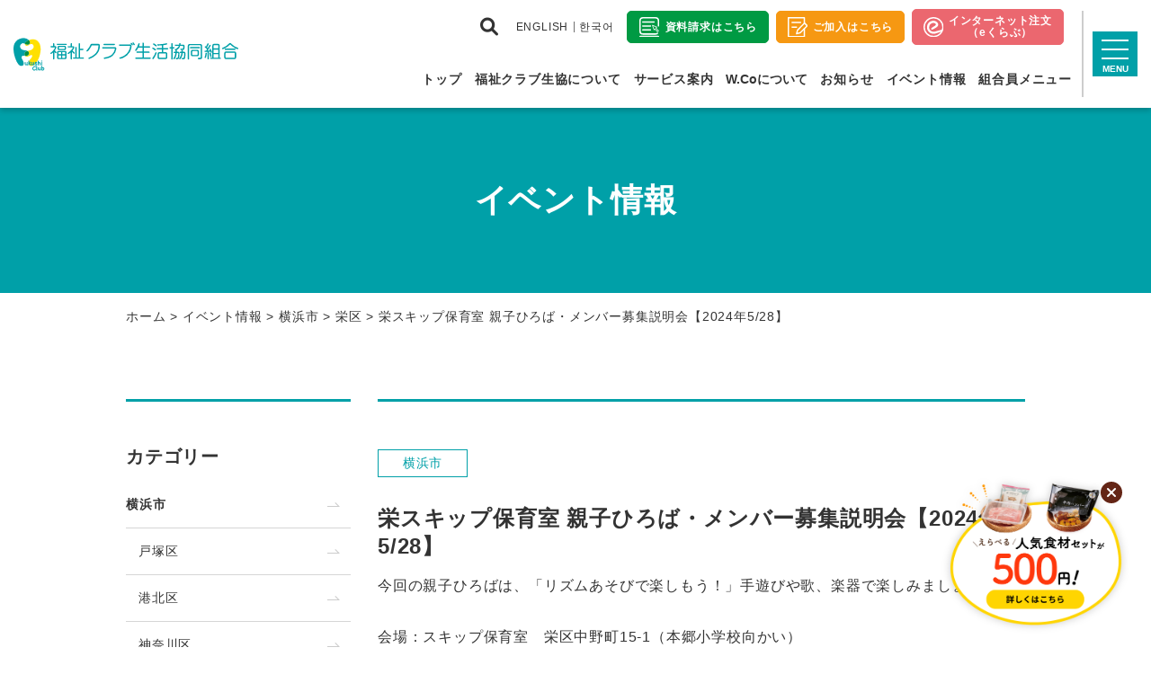

--- FILE ---
content_type: text/html; charset=UTF-8
request_url: https://www.fukushi-club.net/event/6002/
body_size: 68836
content:
<!doctype html>
<html dir="ltr" lang="ja" prefix="og: https://ogp.me/ns#">
<head>
<meta charset="UTF-8">
<meta name="viewport" content="width=device-width, initial-scale=1">
<title>栄スキップ保育室 親子ひろば・メンバー募集説明会【2024年5/28】 | 食材宅配と福祉の生協 福祉クラブ生活協同組合</title>
	<style>img:is([sizes="auto" i], [sizes^="auto," i]) { contain-intrinsic-size: 3000px 1500px }</style>
	
		<!-- All in One SEO 4.9.0 - aioseo.com -->
	<meta name="description" content="食材宅配と福祉を専門とする福祉クラブ生協。 栄スキップ保育室 親子ひろば・メンバー募集説明会【2024年5/28】ページです。国産素材中心の安心食材や生活用品の宅配、子育て支援やケアプラン作成、家事介護等福祉サービスも行う神奈川県の生協です。減農薬、食料自給、環境保全等にも配慮、環境や子育て・福祉など、くらしを豊かにする取り組みをすすめています。" />
	<meta name="robots" content="max-image-preview:large" />
	<link rel="canonical" href="https://www.fukushi-club.net/event/6002/" />
	<meta name="generator" content="All in One SEO (AIOSEO) 4.9.0" />
		<meta property="og:locale" content="ja_JP" />
		<meta property="og:site_name" content="食材宅配と福祉の生協　福祉クラブ生活協同組合" />
		<meta property="og:type" content="article" />
		<meta property="og:title" content="栄スキップ保育室 親子ひろば・メンバー募集説明会【2024年5/28】 | 食材宅配と福祉の生協 福祉クラブ生活協同組合" />
		<meta property="og:description" content="食材宅配と福祉を専門とする福祉クラブ生協。 栄スキップ保育室 親子ひろば・メンバー募集説明会【2024年5/28】ページです。国産素材中心の安心食材や生活用品の宅配、子育て支援やケアプラン作成、家事介護等福祉サービスも行う神奈川県の生協です。減農薬、食料自給、環境保全等にも配慮、環境や子育て・福祉など、くらしを豊かにする取り組みをすすめています。" />
		<meta property="og:url" content="https://www.fukushi-club.net/event/6002/" />
		<meta property="og:image" content="https://www.fukushi-club.net/wp/wp-content/uploads/2022/07/fukushiclub_ogp.jpg" />
		<meta property="og:image:secure_url" content="https://www.fukushi-club.net/wp/wp-content/uploads/2022/07/fukushiclub_ogp.jpg" />
		<meta property="og:image:width" content="1200" />
		<meta property="og:image:height" content="630" />
		<meta property="article:published_time" content="2024-05-09T07:03:15+00:00" />
		<meta property="article:modified_time" content="2024-05-09T07:03:16+00:00" />
		<meta property="article:publisher" content="https://www.facebook.com/fukushiclub/" />
		<meta name="twitter:card" content="summary" />
		<meta name="twitter:title" content="栄スキップ保育室 親子ひろば・メンバー募集説明会【2024年5/28】 | 食材宅配と福祉の生協 福祉クラブ生活協同組合" />
		<meta name="twitter:description" content="食材宅配と福祉を専門とする福祉クラブ生協。 栄スキップ保育室 親子ひろば・メンバー募集説明会【2024年5/28】ページです。国産素材中心の安心食材や生活用品の宅配、子育て支援やケアプラン作成、家事介護等福祉サービスも行う神奈川県の生協です。減農薬、食料自給、環境保全等にも配慮、環境や子育て・福祉など、くらしを豊かにする取り組みをすすめています。" />
		<meta name="twitter:image" content="https://www.fukushi-club.net/wp/wp-content/uploads/2022/07/fukushiclub_ogp.jpg" />
		<script type="application/ld+json" class="aioseo-schema">
			{"@context":"https:\/\/schema.org","@graph":[{"@type":"BreadcrumbList","@id":"https:\/\/www.fukushi-club.net\/event\/6002\/#breadcrumblist","itemListElement":[{"@type":"ListItem","@id":"https:\/\/www.fukushi-club.net#listItem","position":1,"name":"\u30db\u30fc\u30e0","item":"https:\/\/www.fukushi-club.net","nextItem":{"@type":"ListItem","@id":"https:\/\/www.fukushi-club.net\/event\/#listItem","name":"\u30a4\u30d9\u30f3\u30c8\u60c5\u5831"}},{"@type":"ListItem","@id":"https:\/\/www.fukushi-club.net\/event\/#listItem","position":2,"name":"\u30a4\u30d9\u30f3\u30c8\u60c5\u5831","item":"https:\/\/www.fukushi-club.net\/event\/","nextItem":{"@type":"ListItem","@id":"https:\/\/www.fukushi-club.net\/event\/event_place\/ep-yokohama\/#listItem","name":"\u6a2a\u6d5c\u5e02"},"previousItem":{"@type":"ListItem","@id":"https:\/\/www.fukushi-club.net#listItem","name":"\u30db\u30fc\u30e0"}},{"@type":"ListItem","@id":"https:\/\/www.fukushi-club.net\/event\/event_place\/ep-yokohama\/#listItem","position":3,"name":"\u6a2a\u6d5c\u5e02","item":"https:\/\/www.fukushi-club.net\/event\/event_place\/ep-yokohama\/","nextItem":{"@type":"ListItem","@id":"https:\/\/www.fukushi-club.net\/event\/event_place\/ep-yokohama\/ep-y-sakae\/#listItem","name":"\u6804\u533a"},"previousItem":{"@type":"ListItem","@id":"https:\/\/www.fukushi-club.net\/event\/#listItem","name":"\u30a4\u30d9\u30f3\u30c8\u60c5\u5831"}},{"@type":"ListItem","@id":"https:\/\/www.fukushi-club.net\/event\/event_place\/ep-yokohama\/ep-y-sakae\/#listItem","position":4,"name":"\u6804\u533a","item":"https:\/\/www.fukushi-club.net\/event\/event_place\/ep-yokohama\/ep-y-sakae\/","nextItem":{"@type":"ListItem","@id":"https:\/\/www.fukushi-club.net\/event\/6002\/#listItem","name":"\u6804\u30b9\u30ad\u30c3\u30d7\u4fdd\u80b2\u5ba4 \u89aa\u5b50\u3072\u308d\u3070\u30fb\u30e1\u30f3\u30d0\u30fc\u52df\u96c6\u8aac\u660e\u4f1a\u30102024\u5e745\/28\u3011"},"previousItem":{"@type":"ListItem","@id":"https:\/\/www.fukushi-club.net\/event\/event_place\/ep-yokohama\/#listItem","name":"\u6a2a\u6d5c\u5e02"}},{"@type":"ListItem","@id":"https:\/\/www.fukushi-club.net\/event\/6002\/#listItem","position":5,"name":"\u6804\u30b9\u30ad\u30c3\u30d7\u4fdd\u80b2\u5ba4 \u89aa\u5b50\u3072\u308d\u3070\u30fb\u30e1\u30f3\u30d0\u30fc\u52df\u96c6\u8aac\u660e\u4f1a\u30102024\u5e745\/28\u3011","previousItem":{"@type":"ListItem","@id":"https:\/\/www.fukushi-club.net\/event\/event_place\/ep-yokohama\/ep-y-sakae\/#listItem","name":"\u6804\u533a"}}]},{"@type":"Organization","@id":"https:\/\/www.fukushi-club.net\/#organization","name":"\u798f\u7949\u30af\u30e9\u30d6\u751f\u5354","description":"\u798f\u7949\u30af\u30e9\u30d6\u751f\u5354\u306f\u56fd\u7523\u7d20\u6750\u4e2d\u5fc3\u306e\u5b89\u5fc3\u98df\u6750\u3084\u751f\u6d3b\u7528\u54c1\u306e\u5b85\u914d\u3001\u5b50\u80b2\u3066\u652f\u63f4\u3084\u30b1\u30a2\u30d7\u30e9\u30f3\u4f5c\u6210\u3001\u5bb6\u4e8b\u4ecb\u8b77\u7b49\u798f\u7949\u30b5\u30fc\u30d3\u30b9\u3082\u884c\u3046\u795e\u5948\u5ddd\u770c\u306e\u751f\u5354\u3067\u3059\u3002\u6e1b\u8fb2\u85ac\u3001\u98df\u6599\u81ea\u7d66\u3001\u74b0\u5883\u4fdd\u5168\u7b49\u306b\u3082\u914d\u616e\u3001\u5bb9\u5668\u306b\u3082\u3053\u3060\u308f\u308a\u3001\u74b0\u5883\u3084\u5b50\u80b2\u3066\u30fb\u798f\u7949\u306a\u3069\u3001\u304f\u3089\u3057\u3092\u8c4a\u304b\u306b\u3059\u308b\u53d6\u308a\u7d44\u307f\u3092\u3059\u3059\u3081\u3066\u3044\u307e\u3059\u3002","url":"https:\/\/www.fukushi-club.net\/","logo":{"@type":"ImageObject","url":"https:\/\/www.fukushi-club.net\/wp\/wp-content\/uploads\/2022\/06\/cropped-favicon.png","@id":"https:\/\/www.fukushi-club.net\/event\/6002\/#organizationLogo","width":512,"height":512},"image":{"@id":"https:\/\/www.fukushi-club.net\/event\/6002\/#organizationLogo"},"sameAs":["https:\/\/www.facebook.com\/fukushiclub\/","https:\/\/www.youtube.com\/channel\/UCmMvoN1l-XlauS9wTvOhqeA"]},{"@type":"WebPage","@id":"https:\/\/www.fukushi-club.net\/event\/6002\/#webpage","url":"https:\/\/www.fukushi-club.net\/event\/6002\/","name":"\u6804\u30b9\u30ad\u30c3\u30d7\u4fdd\u80b2\u5ba4 \u89aa\u5b50\u3072\u308d\u3070\u30fb\u30e1\u30f3\u30d0\u30fc\u52df\u96c6\u8aac\u660e\u4f1a\u30102024\u5e745\/28\u3011 | \u98df\u6750\u5b85\u914d\u3068\u798f\u7949\u306e\u751f\u5354 \u798f\u7949\u30af\u30e9\u30d6\u751f\u6d3b\u5354\u540c\u7d44\u5408","description":"\u98df\u6750\u5b85\u914d\u3068\u798f\u7949\u3092\u5c02\u9580\u3068\u3059\u308b\u798f\u7949\u30af\u30e9\u30d6\u751f\u5354\u3002 \u6804\u30b9\u30ad\u30c3\u30d7\u4fdd\u80b2\u5ba4 \u89aa\u5b50\u3072\u308d\u3070\u30fb\u30e1\u30f3\u30d0\u30fc\u52df\u96c6\u8aac\u660e\u4f1a\u30102024\u5e745\/28\u3011\u30da\u30fc\u30b8\u3067\u3059\u3002\u56fd\u7523\u7d20\u6750\u4e2d\u5fc3\u306e\u5b89\u5fc3\u98df\u6750\u3084\u751f\u6d3b\u7528\u54c1\u306e\u5b85\u914d\u3001\u5b50\u80b2\u3066\u652f\u63f4\u3084\u30b1\u30a2\u30d7\u30e9\u30f3\u4f5c\u6210\u3001\u5bb6\u4e8b\u4ecb\u8b77\u7b49\u798f\u7949\u30b5\u30fc\u30d3\u30b9\u3082\u884c\u3046\u795e\u5948\u5ddd\u770c\u306e\u751f\u5354\u3067\u3059\u3002\u6e1b\u8fb2\u85ac\u3001\u98df\u6599\u81ea\u7d66\u3001\u74b0\u5883\u4fdd\u5168\u7b49\u306b\u3082\u914d\u616e\u3001\u74b0\u5883\u3084\u5b50\u80b2\u3066\u30fb\u798f\u7949\u306a\u3069\u3001\u304f\u3089\u3057\u3092\u8c4a\u304b\u306b\u3059\u308b\u53d6\u308a\u7d44\u307f\u3092\u3059\u3059\u3081\u3066\u3044\u307e\u3059\u3002","inLanguage":"ja","isPartOf":{"@id":"https:\/\/www.fukushi-club.net\/#website"},"breadcrumb":{"@id":"https:\/\/www.fukushi-club.net\/event\/6002\/#breadcrumblist"},"datePublished":"2024-05-09T16:03:15+09:00","dateModified":"2024-05-09T16:03:16+09:00"},{"@type":"WebSite","@id":"https:\/\/www.fukushi-club.net\/#website","url":"https:\/\/www.fukushi-club.net\/","name":"\u98df\u6750\u5b85\u914d\u3068\u798f\u7949\u306e\u751f\u5354\u3000\u798f\u7949\u30af\u30e9\u30d6\u751f\u6d3b\u5354\u540c\u7d44\u5408","inLanguage":"ja","publisher":{"@id":"https:\/\/www.fukushi-club.net\/#organization"}}]}
		</script>
		<!-- All in One SEO -->

<link rel='dns-prefetch' href='//ajax.googleapis.com' />
<link rel='dns-prefetch' href='//cdn.jsdelivr.net' />
<link rel='dns-prefetch' href='//ajaxzip3.github.io' />
<link rel="alternate" type="application/rss+xml" title="食材宅配と福祉の生協　福祉クラブ生活協同組合 &raquo; フィード" href="https://www.fukushi-club.net/feed/" />
<link rel="alternate" type="application/rss+xml" title="食材宅配と福祉の生協　福祉クラブ生活協同組合 &raquo; コメントフィード" href="https://www.fukushi-club.net/comments/feed/" />
<script>
window._wpemojiSettings = {"baseUrl":"https:\/\/s.w.org\/images\/core\/emoji\/16.0.1\/72x72\/","ext":".png","svgUrl":"https:\/\/s.w.org\/images\/core\/emoji\/16.0.1\/svg\/","svgExt":".svg","source":{"concatemoji":"https:\/\/www.fukushi-club.net\/wp\/wp-includes\/js\/wp-emoji-release.min.js?ver=6.8.3"}};
/*! This file is auto-generated */
!function(s,n){var o,i,e;function c(e){try{var t={supportTests:e,timestamp:(new Date).valueOf()};sessionStorage.setItem(o,JSON.stringify(t))}catch(e){}}function p(e,t,n){e.clearRect(0,0,e.canvas.width,e.canvas.height),e.fillText(t,0,0);var t=new Uint32Array(e.getImageData(0,0,e.canvas.width,e.canvas.height).data),a=(e.clearRect(0,0,e.canvas.width,e.canvas.height),e.fillText(n,0,0),new Uint32Array(e.getImageData(0,0,e.canvas.width,e.canvas.height).data));return t.every(function(e,t){return e===a[t]})}function u(e,t){e.clearRect(0,0,e.canvas.width,e.canvas.height),e.fillText(t,0,0);for(var n=e.getImageData(16,16,1,1),a=0;a<n.data.length;a++)if(0!==n.data[a])return!1;return!0}function f(e,t,n,a){switch(t){case"flag":return n(e,"\ud83c\udff3\ufe0f\u200d\u26a7\ufe0f","\ud83c\udff3\ufe0f\u200b\u26a7\ufe0f")?!1:!n(e,"\ud83c\udde8\ud83c\uddf6","\ud83c\udde8\u200b\ud83c\uddf6")&&!n(e,"\ud83c\udff4\udb40\udc67\udb40\udc62\udb40\udc65\udb40\udc6e\udb40\udc67\udb40\udc7f","\ud83c\udff4\u200b\udb40\udc67\u200b\udb40\udc62\u200b\udb40\udc65\u200b\udb40\udc6e\u200b\udb40\udc67\u200b\udb40\udc7f");case"emoji":return!a(e,"\ud83e\udedf")}return!1}function g(e,t,n,a){var r="undefined"!=typeof WorkerGlobalScope&&self instanceof WorkerGlobalScope?new OffscreenCanvas(300,150):s.createElement("canvas"),o=r.getContext("2d",{willReadFrequently:!0}),i=(o.textBaseline="top",o.font="600 32px Arial",{});return e.forEach(function(e){i[e]=t(o,e,n,a)}),i}function t(e){var t=s.createElement("script");t.src=e,t.defer=!0,s.head.appendChild(t)}"undefined"!=typeof Promise&&(o="wpEmojiSettingsSupports",i=["flag","emoji"],n.supports={everything:!0,everythingExceptFlag:!0},e=new Promise(function(e){s.addEventListener("DOMContentLoaded",e,{once:!0})}),new Promise(function(t){var n=function(){try{var e=JSON.parse(sessionStorage.getItem(o));if("object"==typeof e&&"number"==typeof e.timestamp&&(new Date).valueOf()<e.timestamp+604800&&"object"==typeof e.supportTests)return e.supportTests}catch(e){}return null}();if(!n){if("undefined"!=typeof Worker&&"undefined"!=typeof OffscreenCanvas&&"undefined"!=typeof URL&&URL.createObjectURL&&"undefined"!=typeof Blob)try{var e="postMessage("+g.toString()+"("+[JSON.stringify(i),f.toString(),p.toString(),u.toString()].join(",")+"));",a=new Blob([e],{type:"text/javascript"}),r=new Worker(URL.createObjectURL(a),{name:"wpTestEmojiSupports"});return void(r.onmessage=function(e){c(n=e.data),r.terminate(),t(n)})}catch(e){}c(n=g(i,f,p,u))}t(n)}).then(function(e){for(var t in e)n.supports[t]=e[t],n.supports.everything=n.supports.everything&&n.supports[t],"flag"!==t&&(n.supports.everythingExceptFlag=n.supports.everythingExceptFlag&&n.supports[t]);n.supports.everythingExceptFlag=n.supports.everythingExceptFlag&&!n.supports.flag,n.DOMReady=!1,n.readyCallback=function(){n.DOMReady=!0}}).then(function(){return e}).then(function(){var e;n.supports.everything||(n.readyCallback(),(e=n.source||{}).concatemoji?t(e.concatemoji):e.wpemoji&&e.twemoji&&(t(e.twemoji),t(e.wpemoji)))}))}((window,document),window._wpemojiSettings);
</script>
<style id='wp-emoji-styles-inline-css'>

	img.wp-smiley, img.emoji {
		display: inline !important;
		border: none !important;
		box-shadow: none !important;
		height: 1em !important;
		width: 1em !important;
		margin: 0 0.07em !important;
		vertical-align: -0.1em !important;
		background: none !important;
		padding: 0 !important;
	}
</style>
<link rel='stylesheet' id='wp-block-library-css' href='https://www.fukushi-club.net/wp/wp-includes/css/dist/block-library/style.min.css?ver=6.8.3' media='all' />
<style id='classic-theme-styles-inline-css'>
/*! This file is auto-generated */
.wp-block-button__link{color:#fff;background-color:#32373c;border-radius:9999px;box-shadow:none;text-decoration:none;padding:calc(.667em + 2px) calc(1.333em + 2px);font-size:1.125em}.wp-block-file__button{background:#32373c;color:#fff;text-decoration:none}
</style>
<link rel='stylesheet' id='aioseo/css/src/vue/standalone/blocks/table-of-contents/global.scss-css' href='https://www.fukushi-club.net/wp/wp-content/plugins/all-in-one-seo-pack/dist/Lite/assets/css/table-of-contents/global.e90f6d47.css?ver=4.9.0' media='all' />
<style id='filebird-block-filebird-gallery-style-inline-css'>
ul.filebird-block-filebird-gallery{margin:auto!important;padding:0!important;width:100%}ul.filebird-block-filebird-gallery.layout-grid{display:grid;grid-gap:20px;align-items:stretch;grid-template-columns:repeat(var(--columns),1fr);justify-items:stretch}ul.filebird-block-filebird-gallery.layout-grid li img{border:1px solid #ccc;box-shadow:2px 2px 6px 0 rgba(0,0,0,.3);height:100%;max-width:100%;-o-object-fit:cover;object-fit:cover;width:100%}ul.filebird-block-filebird-gallery.layout-masonry{-moz-column-count:var(--columns);-moz-column-gap:var(--space);column-gap:var(--space);-moz-column-width:var(--min-width);columns:var(--min-width) var(--columns);display:block;overflow:auto}ul.filebird-block-filebird-gallery.layout-masonry li{margin-bottom:var(--space)}ul.filebird-block-filebird-gallery li{list-style:none}ul.filebird-block-filebird-gallery li figure{height:100%;margin:0;padding:0;position:relative;width:100%}ul.filebird-block-filebird-gallery li figure figcaption{background:linear-gradient(0deg,rgba(0,0,0,.7),rgba(0,0,0,.3) 70%,transparent);bottom:0;box-sizing:border-box;color:#fff;font-size:.8em;margin:0;max-height:100%;overflow:auto;padding:3em .77em .7em;position:absolute;text-align:center;width:100%;z-index:2}ul.filebird-block-filebird-gallery li figure figcaption a{color:inherit}

</style>
<style id='global-styles-inline-css'>
:root{--wp--preset--aspect-ratio--square: 1;--wp--preset--aspect-ratio--4-3: 4/3;--wp--preset--aspect-ratio--3-4: 3/4;--wp--preset--aspect-ratio--3-2: 3/2;--wp--preset--aspect-ratio--2-3: 2/3;--wp--preset--aspect-ratio--16-9: 16/9;--wp--preset--aspect-ratio--9-16: 9/16;--wp--preset--color--black: #333;--wp--preset--color--cyan-bluish-gray: #abb8c3;--wp--preset--color--white: #fff;--wp--preset--color--pale-pink: #f78da7;--wp--preset--color--vivid-red: #cf2e2e;--wp--preset--color--luminous-vivid-orange: #ff6900;--wp--preset--color--luminous-vivid-amber: #fcb900;--wp--preset--color--light-green-cyan: #7bdcb5;--wp--preset--color--vivid-green-cyan: #00d084;--wp--preset--color--pale-cyan-blue: #8ed1fc;--wp--preset--color--vivid-cyan-blue: #0693e3;--wp--preset--color--vivid-purple: #9b51e0;--wp--preset--color--main: #00A0A8;--wp--preset--color--base: #FFFDF2;--wp--preset--color--accent-01: #FFE001;--wp--preset--color--accent-02: #EB676F;--wp--preset--color--sub-01: #E0F4F5;--wp--preset--color--sub-02: #F69812;--wp--preset--color--red: #cf2e2e;--wp--preset--color--gray: #707070;--wp--preset--color--l-gray: #CDCDCD;--wp--preset--gradient--vivid-cyan-blue-to-vivid-purple: linear-gradient(135deg,rgba(6,147,227,1) 0%,rgb(155,81,224) 100%);--wp--preset--gradient--light-green-cyan-to-vivid-green-cyan: linear-gradient(135deg,rgb(122,220,180) 0%,rgb(0,208,130) 100%);--wp--preset--gradient--luminous-vivid-amber-to-luminous-vivid-orange: linear-gradient(135deg,rgba(252,185,0,1) 0%,rgba(255,105,0,1) 100%);--wp--preset--gradient--luminous-vivid-orange-to-vivid-red: linear-gradient(135deg,rgba(255,105,0,1) 0%,rgb(207,46,46) 100%);--wp--preset--gradient--very-light-gray-to-cyan-bluish-gray: linear-gradient(135deg,rgb(238,238,238) 0%,rgb(169,184,195) 100%);--wp--preset--gradient--cool-to-warm-spectrum: linear-gradient(135deg,rgb(74,234,220) 0%,rgb(151,120,209) 20%,rgb(207,42,186) 40%,rgb(238,44,130) 60%,rgb(251,105,98) 80%,rgb(254,248,76) 100%);--wp--preset--gradient--blush-light-purple: linear-gradient(135deg,rgb(255,206,236) 0%,rgb(152,150,240) 100%);--wp--preset--gradient--blush-bordeaux: linear-gradient(135deg,rgb(254,205,165) 0%,rgb(254,45,45) 50%,rgb(107,0,62) 100%);--wp--preset--gradient--luminous-dusk: linear-gradient(135deg,rgb(255,203,112) 0%,rgb(199,81,192) 50%,rgb(65,88,208) 100%);--wp--preset--gradient--pale-ocean: linear-gradient(135deg,rgb(255,245,203) 0%,rgb(182,227,212) 50%,rgb(51,167,181) 100%);--wp--preset--gradient--electric-grass: linear-gradient(135deg,rgb(202,248,128) 0%,rgb(113,206,126) 100%);--wp--preset--gradient--midnight: linear-gradient(135deg,rgb(2,3,129) 0%,rgb(40,116,252) 100%);--wp--preset--font-size--small: 13px;--wp--preset--font-size--medium: 20px;--wp--preset--font-size--large: 36px;--wp--preset--font-size--x-large: 42px;--wp--preset--spacing--20: 0.44rem;--wp--preset--spacing--30: 0.67rem;--wp--preset--spacing--40: 1rem;--wp--preset--spacing--50: 1.5rem;--wp--preset--spacing--60: 2.25rem;--wp--preset--spacing--70: 3.38rem;--wp--preset--spacing--80: 5.06rem;--wp--preset--shadow--natural: 6px 6px 9px rgba(0, 0, 0, 0.2);--wp--preset--shadow--deep: 12px 12px 50px rgba(0, 0, 0, 0.4);--wp--preset--shadow--sharp: 6px 6px 0px rgba(0, 0, 0, 0.2);--wp--preset--shadow--outlined: 6px 6px 0px -3px rgba(255, 255, 255, 1), 6px 6px rgba(0, 0, 0, 1);--wp--preset--shadow--crisp: 6px 6px 0px rgba(0, 0, 0, 1);}:where(.is-layout-flex){gap: 0.5em;}:where(.is-layout-grid){gap: 0.5em;}body .is-layout-flex{display: flex;}.is-layout-flex{flex-wrap: wrap;align-items: center;}.is-layout-flex > :is(*, div){margin: 0;}body .is-layout-grid{display: grid;}.is-layout-grid > :is(*, div){margin: 0;}:where(.wp-block-columns.is-layout-flex){gap: 2em;}:where(.wp-block-columns.is-layout-grid){gap: 2em;}:where(.wp-block-post-template.is-layout-flex){gap: 1.25em;}:where(.wp-block-post-template.is-layout-grid){gap: 1.25em;}.has-black-color{color: var(--wp--preset--color--black) !important;}.has-cyan-bluish-gray-color{color: var(--wp--preset--color--cyan-bluish-gray) !important;}.has-white-color{color: var(--wp--preset--color--white) !important;}.has-pale-pink-color{color: var(--wp--preset--color--pale-pink) !important;}.has-vivid-red-color{color: var(--wp--preset--color--vivid-red) !important;}.has-luminous-vivid-orange-color{color: var(--wp--preset--color--luminous-vivid-orange) !important;}.has-luminous-vivid-amber-color{color: var(--wp--preset--color--luminous-vivid-amber) !important;}.has-light-green-cyan-color{color: var(--wp--preset--color--light-green-cyan) !important;}.has-vivid-green-cyan-color{color: var(--wp--preset--color--vivid-green-cyan) !important;}.has-pale-cyan-blue-color{color: var(--wp--preset--color--pale-cyan-blue) !important;}.has-vivid-cyan-blue-color{color: var(--wp--preset--color--vivid-cyan-blue) !important;}.has-vivid-purple-color{color: var(--wp--preset--color--vivid-purple) !important;}.has-black-background-color{background-color: var(--wp--preset--color--black) !important;}.has-cyan-bluish-gray-background-color{background-color: var(--wp--preset--color--cyan-bluish-gray) !important;}.has-white-background-color{background-color: var(--wp--preset--color--white) !important;}.has-pale-pink-background-color{background-color: var(--wp--preset--color--pale-pink) !important;}.has-vivid-red-background-color{background-color: var(--wp--preset--color--vivid-red) !important;}.has-luminous-vivid-orange-background-color{background-color: var(--wp--preset--color--luminous-vivid-orange) !important;}.has-luminous-vivid-amber-background-color{background-color: var(--wp--preset--color--luminous-vivid-amber) !important;}.has-light-green-cyan-background-color{background-color: var(--wp--preset--color--light-green-cyan) !important;}.has-vivid-green-cyan-background-color{background-color: var(--wp--preset--color--vivid-green-cyan) !important;}.has-pale-cyan-blue-background-color{background-color: var(--wp--preset--color--pale-cyan-blue) !important;}.has-vivid-cyan-blue-background-color{background-color: var(--wp--preset--color--vivid-cyan-blue) !important;}.has-vivid-purple-background-color{background-color: var(--wp--preset--color--vivid-purple) !important;}.has-black-border-color{border-color: var(--wp--preset--color--black) !important;}.has-cyan-bluish-gray-border-color{border-color: var(--wp--preset--color--cyan-bluish-gray) !important;}.has-white-border-color{border-color: var(--wp--preset--color--white) !important;}.has-pale-pink-border-color{border-color: var(--wp--preset--color--pale-pink) !important;}.has-vivid-red-border-color{border-color: var(--wp--preset--color--vivid-red) !important;}.has-luminous-vivid-orange-border-color{border-color: var(--wp--preset--color--luminous-vivid-orange) !important;}.has-luminous-vivid-amber-border-color{border-color: var(--wp--preset--color--luminous-vivid-amber) !important;}.has-light-green-cyan-border-color{border-color: var(--wp--preset--color--light-green-cyan) !important;}.has-vivid-green-cyan-border-color{border-color: var(--wp--preset--color--vivid-green-cyan) !important;}.has-pale-cyan-blue-border-color{border-color: var(--wp--preset--color--pale-cyan-blue) !important;}.has-vivid-cyan-blue-border-color{border-color: var(--wp--preset--color--vivid-cyan-blue) !important;}.has-vivid-purple-border-color{border-color: var(--wp--preset--color--vivid-purple) !important;}.has-vivid-cyan-blue-to-vivid-purple-gradient-background{background: var(--wp--preset--gradient--vivid-cyan-blue-to-vivid-purple) !important;}.has-light-green-cyan-to-vivid-green-cyan-gradient-background{background: var(--wp--preset--gradient--light-green-cyan-to-vivid-green-cyan) !important;}.has-luminous-vivid-amber-to-luminous-vivid-orange-gradient-background{background: var(--wp--preset--gradient--luminous-vivid-amber-to-luminous-vivid-orange) !important;}.has-luminous-vivid-orange-to-vivid-red-gradient-background{background: var(--wp--preset--gradient--luminous-vivid-orange-to-vivid-red) !important;}.has-very-light-gray-to-cyan-bluish-gray-gradient-background{background: var(--wp--preset--gradient--very-light-gray-to-cyan-bluish-gray) !important;}.has-cool-to-warm-spectrum-gradient-background{background: var(--wp--preset--gradient--cool-to-warm-spectrum) !important;}.has-blush-light-purple-gradient-background{background: var(--wp--preset--gradient--blush-light-purple) !important;}.has-blush-bordeaux-gradient-background{background: var(--wp--preset--gradient--blush-bordeaux) !important;}.has-luminous-dusk-gradient-background{background: var(--wp--preset--gradient--luminous-dusk) !important;}.has-pale-ocean-gradient-background{background: var(--wp--preset--gradient--pale-ocean) !important;}.has-electric-grass-gradient-background{background: var(--wp--preset--gradient--electric-grass) !important;}.has-midnight-gradient-background{background: var(--wp--preset--gradient--midnight) !important;}.has-small-font-size{font-size: var(--wp--preset--font-size--small) !important;}.has-medium-font-size{font-size: var(--wp--preset--font-size--medium) !important;}.has-large-font-size{font-size: var(--wp--preset--font-size--large) !important;}.has-x-large-font-size{font-size: var(--wp--preset--font-size--x-large) !important;}
:where(.wp-block-post-template.is-layout-flex){gap: 1.25em;}:where(.wp-block-post-template.is-layout-grid){gap: 1.25em;}
:where(.wp-block-columns.is-layout-flex){gap: 2em;}:where(.wp-block-columns.is-layout-grid){gap: 2em;}
:root :where(.wp-block-pullquote){font-size: 1.5em;line-height: 1.6;}
</style>
<link rel='stylesheet' id='botao_template-style-css' href='https://www.fukushi-club.net/wp/wp-content/themes/fukushi_club/style.css?ver=1.0.0' media='all' />
<link rel='stylesheet' id='reset-css' href='https://www.fukushi-club.net/wp/wp-content/themes/fukushi_club/css/reset.css?ver=6.8.3' media='all' />
<link rel='stylesheet' id='fontawesome-css' href='https://www.fukushi-club.net/wp/wp-content/themes/fukushi_club/css/all.min.css?ver=6.8.3' media='all' />
<link rel='stylesheet' id='slick-css' href='//cdn.jsdelivr.net/npm/slick-carousel@1.8.1/slick/slick.css?ver=6.8.3' media='all' />
<link rel='stylesheet' id='base-css' href='https://www.fukushi-club.net/wp/wp-content/themes/fukushi_club/css/base.css?ver=6.8.3' media='all' />
<link rel='stylesheet' id='style-css' href='https://www.fukushi-club.net/wp/wp-content/themes/fukushi_club/css/style.css?ver=6.8.3' media='all' />
<link rel='stylesheet' id='wp-pagenavi-css' href='https://www.fukushi-club.net/wp/wp-content/plugins/wp-pagenavi/pagenavi-css.css?ver=2.70' media='all' />
<link rel='stylesheet' id='wp-blocks-css' href='https://www.fukushi-club.net/wp/wp-content/plugins/fukushi-block-pattern/assets/wp-blocks.css?ver=1.0' media='all' />
<link rel="https://api.w.org/" href="https://www.fukushi-club.net/wp-json/" /><link rel="alternate" title="JSON" type="application/json" href="https://www.fukushi-club.net/wp-json/wp/v2/event/6002" /><link rel="EditURI" type="application/rsd+xml" title="RSD" href="https://www.fukushi-club.net/wp/xmlrpc.php?rsd" />
<meta name="generator" content="WordPress 6.8.3" />
<link rel='shortlink' href='https://www.fukushi-club.net/?p=6002' />
<link rel="alternate" title="oEmbed (JSON)" type="application/json+oembed" href="https://www.fukushi-club.net/wp-json/oembed/1.0/embed?url=https%3A%2F%2Fwww.fukushi-club.net%2Fevent%2F6002%2F" />
<link rel="alternate" title="oEmbed (XML)" type="text/xml+oembed" href="https://www.fukushi-club.net/wp-json/oembed/1.0/embed?url=https%3A%2F%2Fwww.fukushi-club.net%2Fevent%2F6002%2F&#038;format=xml" />
<style>.recentcomments a{display:inline !important;padding:0 !important;margin:0 !important;}</style><link rel="icon" href="https://www.fukushi-club.net/wp/wp-content/uploads/2022/06/cropped-favicon-32x32.png" sizes="32x32" />
<link rel="icon" href="https://www.fukushi-club.net/wp/wp-content/uploads/2022/06/cropped-favicon-192x192.png" sizes="192x192" />
<link rel="apple-touch-icon" href="https://www.fukushi-club.net/wp/wp-content/uploads/2022/06/cropped-favicon-180x180.png" />
<meta name="msapplication-TileImage" content="https://www.fukushi-club.net/wp/wp-content/uploads/2022/06/cropped-favicon-270x270.png" />
<!-- Google Tag Manager -->
<script>(function(w,d,s,l,i){w[l]=w[l]||[];w[l].push({'gtm.start':
new Date().getTime(),event:'gtm.js'});var f=d.getElementsByTagName(s)[0],
j=d.createElement(s),dl=l!='dataLayer'?'&l='+l:'';j.async=true;j.src=
'https://www.googletagmanager.com/gtm.js?id='+i+dl;f.parentNode.insertBefore(j,f);
})(window,document,'script','dataLayer','GTM-W7CLQ56');</script>
<!-- End Google Tag Manager -->
<!-- Google Tag Manager -->
<script>(function(w,d,s,l,i){w[l]=w[l]||[];w[l].push({'gtm.start':
new Date().getTime(),event:'gtm.js'});var f=d.getElementsByTagName(s)[0],
j=d.createElement(s),dl=l!='dataLayer'?'&l='+l:'';j.async=true;j.src=
'https://www.googletagmanager.com/gtm.js?id='+i+dl;f.parentNode.insertBefore(j,f);
})(window,document,'script','dataLayer','GTM-NG9TXLSS');</script>
<!-- End Google Tag Manager -->


	<!-- ヒートマップ -->
	<script type="text/javascript">
    (function(c,l,a,r,i,t,y){
        c[a]=c[a]||function(){(c[a].q=c[a].q||[]).push(arguments)};
        t=l.createElement(r);t.async=1;t.src="https://www.clarity.ms/tag/"+i;
        y=l.getElementsByTagName(r)[0];y.parentNode.insertBefore(t,y);
    })(window, document, "clarity", "script", "jru7snvnmi");
</script>

</head>


<body id="pagetop" class="wp-singular event-template-default single single-event postid-6002 wp-theme-fukushi_club">
<!-- Google Tag Manager (noscript) -->
<noscript><iframe src="https://www.googletagmanager.com/ns.html?id=GTM-W7CLQ56"
height="0" width="0" style="display:none;visibility:hidden"></iframe></noscript>
<!-- End Google Tag Manager (noscript) -->
<!-- Google Tag Manager (noscript) -->
<noscript><iframe src="https://www.googletagmanager.com/ns.html?id=GTM-NG9TXLSS"
height="0" width="0" style="display:none;visibility:hidden"></iframe></noscript>
<!-- End Google Tag Manager (noscript) -->
<div id="page" class="site">

<header id="header" class="header">
	<div class="header-left">
					<div class="header-logo">
				<a href="https://www.fukushi-club.net/">福祉クラブ生活協同組合</a>
			</div>
			</div>
	<div class="header-right">
		<div class="header-right-row header-right-2row d-pc">
			<div class="row-item">
				<div class="header-right-link">
					<ul class="flex-wrap flex-flexend flex-v-center">
						<li>
							<div class="btn-search-icon">
								<button type="button" aria-label="検索画面を開く"><i class="fas fa-search"></i></button>
							</div>
						</li>
						<li class="header-right-language">
							<a href="https://www.fukushi-club.net/wp/wp-content/themes/fukushi_club/pdf/english05_fukushiclub.pdf" target="_blank">ENGLISH</a>
							<a href="https://www.fukushi-club.net/wp/wp-content/themes/fukushi_club/pdf/hangeul05_fukushiclub.pdf" target="_blank">한국어</a>
						</li>
						<li>
							<a class="btn btn-green" href="https://www.fukushi-club.net/contact"><span class="icon icon-contact">資料請求はこちら</span></a>
						</li>
						<li>
							<a class="btn btn-orange" href="https://www.fukushi-club.net/entry/" id="header-entry-btn-pc"><span class="icon icon-entry">ご加入はこちら</span></a>
						</li>
						<li>
							<a class="btn btn-accent02" href="https://shop.seikatsuclub.coop/eclub_top.html" target="_blank"><span class="icon icon-eclub">インターネット注文<br>（eくらぶ）</span></a>
						</li>
					</ul>
				</div>
			</div>
			<div class="row-item">
				<nav id="nav-global" class="nav-global">
					<ul class="nav-global-list">
						<li><a href="https://www.fukushi-club.net/">トップ</a></li>
						<li class="dropdown-trigger">
							<a href="https://www.fukushi-club.net/about">福祉クラブ生協について</a>
							<div class="nav-global-dropdown-area">
								<ul class="dropdown-menu">
									<li><a class="ttl-02 dropdown-menu-ttl" href="https://www.fukushi-club.net/about">福祉クラブ生協について</a></li>
									<li><a class="dropdown-menu-ttl" href="https://www.fukushi-club.net/about/profile">福祉クラブ生協概要</a></li>
									<li><a class="dropdown-menu-ttl" href="https://www.fukushi-club.net/about/base">サービス対応エリア</a></li>
									<li><a class="dropdown-menu-ttl" href="https://www.fukushi-club.net/about/wco">ワーカーズコレクティブとは</a></li>
									<li><a class="dropdown-menu-ttl" href="https://www.fukushi-club.net/about/value">コミュニティワークの価値と価格</a></li>
									<li><a class="dropdown-menu-ttl" href="https://www.fukushi-club.net/about/comiop">コミュニティオプティマム福祉</a></li>
									<li><a class="dropdown-menu-ttl" href="https://www.fukushi-club.net/about/kikanshi">機関紙うェるびィー</a></li>
									<li><a class="dropdown-menu-ttl" href="https://www.fukushi-club.net/about/recruit">採用情報</a></li>
									<li><a class="dropdown-menu-ttl" href="https://www.fukushi-club.net/faq">よくある質問</a></li>
									<li><a class="dropdown-menu-link" href="https://seikatsuclub.coop/activity/eco/" target="_blank">環境への対策</a></li>
								</ul>
							</div>
						</li>
						<li class="dropdown-trigger">
							<a href="https://www.fukushi-club.net/service">サービス案内</a>
							<div class="nav-global-dropdown-area">
								<ul class="dropdown-menu">
									<li><a class="ttl-02 dropdown-menu-ttl" href="https://www.fukushi-club.net/service">サービス案内</a></li>
									<li><a class="dropdown-menu-ttl" href="https://www.fukushi-club.net/service/kyoudou">共同購入</a></li>
									<li><a class="dropdown-menu-ttl" href="https://www.fukushi-club.net/service/kosodate">子育て支援</a></li>
									<li><a class="dropdown-menu-ttl" href="https://www.fukushi-club.net/service/fukushi-kaigo">福祉介護</a></li>
									<li><a class="dropdown-menu-ttl" href="https://www.fukushi-club.net/about/base">サービス対応エリア</a></li>
									<li><a class="dropdown-menu-ttl" href="https://www.fukushi-club.net/service/support">生活サポート</a></li>
									<li><a class="dropdown-menu-ttl" href="https://www.fukushi-club.net/about/comiop">福祉クラブの想い</a></li>
								</ul>
							</div>
						</li>
						<li class="dropdown-trigger">
							<button class="dropdown-trigger-btn" aria-expanded="false" aria-controls="wco-dropdown">W.Coについて</button>
							<div class="nav-global-dropdown-area">
								<ul class="dropdown-menu">
									<li><a class="dropdown-menu-ttl" href="https://www.fukushi-club.net/about/wco">ワーカーズコレクティブとは</a></li>
									<li>
										<a class="dropdown-menu-ttl" href="https://wco.fukushi-club.net/" target="_blank">
											<span class="ex-link">ワーカーズコレクティブサイト</span>
										</a>
									</li>
								</ul>
							</div>
						</li>
						<li class="dropdown-trigger">
							<a href="https://www.fukushi-club.net/news">お知らせ</a>
							<div class="nav-global-dropdown-area">
								<ul class="dropdown-menu">
									<li><a class="ttl-02 dropdown-menu-ttl" href="https://www.fukushi-club.net/news">お知らせ</a></li>
									<li><a class="dropdown-menu-ttl" href="https://www.fukushi-club.net/category/n-topics">トピックス</a></li>
									<li><a class="dropdown-menu-ttl" href="https://www.fukushi-club.net/category/n-fukushi">福祉クラブ生協情報</a></li>
									<li><a class="dropdown-menu-ttl" href="https://www.fukushi-club.net/category/n-food">食の安心・安全</a></li>
									<li><a class="dropdown-menu-ttl" href="https://www.fukushi-club.net/category/n-kyoudou">共同購入ニュース</a></li>
								</ul>
							</div>
						</li>
						<li><a href="https://www.fukushi-club.net/event">イベント情報</a></li>
												<li><a href="https://www.fukushi-club.net/member-menu">組合員メニュー</a></li>
					</ul>
				</nav>
			</div>
		</div>
		<div class="btn-hamburger btn-hamburger-sitemap d-pc">
			<button type="button" aria-label="サイトマップを開く"><span></span></button>
		</div>
		<div class="btn-hamburger btn-hamburger-mobile d-tb">
			<button type="button" aria-label="メニューを開く"><span></span></button>
		</div>
	</div>
</header><!--/.header-->

<nav id="nav-mobile" class="nav-mobile d-tb">
	<div class="nav-mobile-header">
		<div class="btn-hamburger btn-hamburger-mobile">
			<button type="button" aria-label="メニューを閉じる"><span></span></button>
		</div>
	</div>
	<div class="nav-mobile-search">
		<div class="b-wrapper-reading">
			<div class="form-search"><form method="get" action="https://www.fukushi-club.net/" >
	<div class="flex-wrap">
		<input type="text" name="s" placeholder="" onfocus="this.placeholder=''" onblur="this.placeholder=''">
		<input type="submit" value="&#xf002;" class="fas">
	</div>
</form></div>
		</div>
	</div>
	<div class="nav-mobile-footer">
		<div class="b-wrapper-reading">
			<div class="col-2-2">
			<p class="col-item">
					<a class="btn btn-green" href="https://www.fukushi-club.net/contact"><span class="icon icon-contact flex-h-center">資料請求はこちら</span></a>
				</p>
				<p class="col-item">
					<a class="btn btn-orange" href="https://www.fukushi-club.net/entry/" id="menu-entry-btn-sp"><span class="icon icon-entry flex-h-center">ご加入はこちら</span></a>
				</p>

			</div>
			<p class="mt-sm text-center">
				<a class="btn btn-accent02" href="https://shop.seikatsuclub.coop/eclub_top.html" target="_blank"><span class="icon icon-eclub flex-h-center">インターネット注文<br class="d-sp">（eくらぶ）</span></a>
			</p>
		</div>
	</div>
	<div class="nav-mobile-inner">
		<div class="b-wrapper-reading">
			<ul class="nav-mobile-list">
				<li><a href="https://www.fukushi-club.net/">トップ</a></li>
				<li class="dropdown">
					<a href="https://www.fukushi-club.net/about">福祉クラブ生協について</a>
					<button type="button" aria-label="ドロップダウン開閉" class="btn-dropdown"></button>
					<ul class="dropdown-menu">
						<li><a href="https://www.fukushi-club.net/about/profile">福祉クラブ生協概要</a></li>
						<li><a href="https://www.fukushi-club.net/about/base">サービス対応エリア</a></li>
						<li><a href="https://www.fukushi-club.net/about/wco">ワーカーズコレクティブとは</a></li>
						<li><a href="https://www.fukushi-club.net/about/value">コミュニティワークの価値と価格</a></li>
						<li><a href="https://www.fukushi-club.net/about/comiop">コミュニティオプティマム福祉</a></li>
						<li><a href="https://www.fukushi-club.net/about/kikanshi">機関紙うェるびィー</a></li>
						<li><a href="https://www.fukushi-club.net/about/recruit">採用情報</a></li>
						<li><a href="https://seikatsuclub.coop/activity/eco/" target="_blank" class="dropdown-menu-item-link">環境への対策</a></li>
					</ul>
				</li>
				<li class="dropdown">
					<a href="https://www.fukushi-club.net/service">サービス案内</a>
					<button type="button" aria-label="ドロップダウン開閉" class="btn-dropdown"></button>
					<ul class="dropdown-menu">
						<li><a href="https://www.fukushi-club.net/service/kyoudou">共同購入</a></li>
						<li><a href="https://www.fukushi-club.net/service/kosodate">子育て支援</a></li>
						<li><a href="https://www.fukushi-club.net/service/fukushi-kaigo">福祉介護</a></li>
						<li><a href="https://www.fukushi-club.net/about/base">サービス対応エリア</a></li>
						<li><a href="https://www.fukushi-club.net/service/support">生活サポート</a></li>
						<li><a href="https://www.fukushi-club.net/about/comiop">福祉クラブの想い</a></li>
					</ul>
				</li>
				<li class="dropdown">
					<button class="dropdown-trigger-btn" aria-label="ドロップダウン開閉" aria-expanded="false" aria-controls="wco-dropdown">W.Coについて</button>
					<ul class="dropdown-menu">
						<li><a class="dropdown-menu-ttl" href="https://www.fukushi-club.net/about/wco">ワーカーズコレクティブとは</a></li>
						<li>
							<a class="dropdown-menu-ttl" href="https://wco.fukushi-club.net/" target="_blank">
								<span class="ex-link">ワーカーズコレクティブサイト</span>
							</a>
						</li>
					</ul>
				</li>
				<li class="dropdown">
					<a href="https://www.fukushi-club.net/news">お知らせ</a>
					<button type="button" aria-label="ドロップダウン開閉" class="btn-dropdown"></button>
					<ul class="dropdown-menu">
						<li><a href="https://www.fukushi-club.net/category/n-topics">トピックス</a></li>
						<li><a href="https://www.fukushi-club.net/category/n-fukushi">福祉クラブ生協情報</a></li>
						<li><a href="https://www.fukushi-club.net/category/n-food">食の安心・安全</a></li>
						<li><a href="https://www.fukushi-club.net/category/n-kyoudou">共同購入ニュース</a></li>
					</ul>
				</li>
				<li><a href="https://www.fukushi-club.net/event">イベント情報</a></li>
								<li><a href="https://www.fukushi-club.net/faq">よくある質問</a></li>
				<li><a href="https://www.fukushi-club.net/member-menu">組合員メニュー</a></li>
				<li><a href="https://www.fukushi-club.net/link">リンク集</a></li>
				<li><a href="https://www.fukushi-club.net/sitemap">サイトマップ</a></li>
				<li><a href="https://seikatsuclub.coop/" target="_blank"><span class="fa-icon fa-icon-link">生活クラブ連合会</span></a></li>
			</ul>
		</div>
	</div>
</nav>

<div id="sitemap" class="sitemap">
	<div class="sitemap-header">
		<div class="header-left">
			<div class="header-logo"><a href="https://www.fukushi-club.net/">福祉クラブ生活協同組合</a></div>
		</div>
		<div class="btn-hamburger-sitemap">
			<div class="btn-hamburger"><button type="button" aria-label="サイトマップを閉じる"><span></span></button></div>
		</div>
	</div>
	<div class="sitemap-inner">
		<div class="b-wrapper-reading">
			<div class="col-3-2 flex-wrap">
				<div class="col-item sitemap-section mt-sm">
					<h2 class="sitemap-ttl"><a href="https://www.fukushi-club.net/about">福祉クラブ生協について</a></h2>
					<ul class="sitemap-list">
						<li><a href="https://www.fukushi-club.net/about/profile">福祉クラブ生協概要</a></li>
						<li><a href="https://www.fukushi-club.net/about/base">サービス対応エリア</a></li>
						<li><a href="https://www.fukushi-club.net/about/wco">ワーカーズコレクティブとは</a></li>
						<li><a href="https://www.fukushi-club.net/about/value">コミュニティワークの価値と価格</a></li>
						<li><a href="https://www.fukushi-club.net/about/comiop">コミュニティオプティマム福祉</a></li>
						<li><a href="https://www.fukushi-club.net/about/kikanshi">機関紙うェるびィー</a></li>
						<li><a href="https://www.fukushi-club.net/about/recruit">採用情報</a></li>
						<li><a href="https://seikatsuclub.coop/activity/eco/" target="_blank"><span class="fa-icon fa-icon-link">環境への対策</span></a></li>
					</ul>
				</div>
				<div class="col-item sitemap-section mt-sm">
					<h2 class="sitemap-ttl"><a href="https://www.fukushi-club.net/service">サービス案内</a></h2>
					<ul class="sitemap-list">
						<li><a href="https://www.fukushi-club.net/service/kyoudou">共同購入</a></li>
						<li><a href="https://www.fukushi-club.net/service/kosodate">子育て支援</a></li>
						<li><a href="https://www.fukushi-club.net/service/fukushi-kaigo">福祉介護</a></li>
						<li><a href="https://www.fukushi-club.net/about/base">サービス対応エリア</a></li>
						<li><a href="https://www.fukushi-club.net/service/support">生活サポート</a></li>
						<li><a href="https://www.fukushi-club.net/about/comiop">福祉クラブの想い</a></li>
					</ul>
					<h2 class="sitemap-ttl"><a href="https://www.fukushi-club.net/event">イベント情報</a></h2>
										<h2 class="sitemap-ttl"><a href="https://www.fukushi-club.net/member-menu">組合員メニュー</a></h2>
					<h2 class="sitemap-ttl"><a href="https://www.fukushi-club.net/faq">よくある質問</a></h2>
				</div>
				<div class="col-item sitemap-section mt-sm">
					<h2 class="sitemap-ttl"><a href="https://www.fukushi-club.net/news">お知らせ</a></h2>
					<ul class="sitemap-list">
						<li><a href="https://www.fukushi-club.net/category/n-topics">トピックス</a></li>
						<li><a href="https://www.fukushi-club.net/category/n-fukushi">福祉クラブ生協情報</a></li>
						<li><a href="https://www.fukushi-club.net/category/n-food">食の安心・安全</a></li>
						<li><a href="https://www.fukushi-club.net/category/n-kyoudou">共同購入ニュース</a></li>
					</ul>
					<h2 class="sitemap-ttl"><a href="https://www.fukushi-club.net/link">リンク集</a></h2>
					<h2 class="sitemap-ttl"><a href="https://www.fukushi-club.net/sitemap">サイトマップ</a></h2>
					<h2 class="sitemap-ttl"><a href="https://wco.fukushi-club.net/" target="_blank"><span class="fa-icon fa-icon-link">ワーカーズコレクティブサイト</span></a></h2>
					<h2 class="sitemap-ttl"><a href="https://seikatsuclub.coop/" target="_blank"><span class="fa-icon fa-icon-link">生活クラブ連合会</span></a></h2>
				</div>
			</div>
		</div>
	</div>
	<div class="sitemap-footer">
		<div class="b-wrapper-reading">
			<div class="col-3-1">
			<p class="col-item"><a class="btn btn-green" href="https://www.fukushi-club.net/contact"><span class="icon icon-contact flex-h-center">資料請求はこちら</span></a></p>
				<p class="col-item"><a class="btn btn-orange" href="https://www.fukushi-club.net/entry/" id="sitemap-entry-btn"><span class="icon icon-entry flex-h-center">ご加入はこちら</span></a></p>
				<p class="col-item"><a class="btn btn-accent02" href="https://shop.seikatsuclub.coop/eclub_top.html" target="_blank"><span class="icon icon-eclub flex-h-center">インターネット注文（eくらぶ）</span></a></p>
			</div>
		</div>
	</div>
</div>

<div id="modal-search" class="modal-search">
	<div class="modal-search-header">
		<div class="btn-search-close"><button type="button" aria-label="検索画面を閉じる"><span></span></button></div>
	</div>
	<div class="modal-search-inner">
		<div class="b-wrapper-reading">
			<h2 class="ttl-search">Search<span class="sub">検索</span></h2>
			<div class="modal-form-search mt-ms"><form method="get" action="https://www.fukushi-club.net/" >
	<div class="flex-wrap">
		<input type="text" name="s" placeholder="" onfocus="this.placeholder=''" onblur="this.placeholder=''">
		<input type="submit" value="&#xf002;" class="fas">
	</div>
</form></div>
		</div>
	</div>
</div>


	<section class="sub-hero text-center">
		<h1>イベント情報</h1>
	</section>

<div class="b-wrapper-reading mt-sm">
	<div class="breadcrumbs">
	<!-- Breadcrumb NavXT 7.4.1 -->
<span property="itemListElement" typeof="ListItem"><a property="item" typeof="WebPage" title="Go to 食材宅配と福祉の生協　福祉クラブ生活協同組合." href="https://www.fukushi-club.net" class="home" ><span property="name">ホーム</span></a><meta property="position" content="1"></span> &gt; <span property="itemListElement" typeof="ListItem"><a property="item" typeof="WebPage" title="イベント情報へ移動する" href="https://www.fukushi-club.net/event/" class="archive post-event-archive" ><span property="name">イベント情報</span></a><meta property="position" content="2"></span> &gt; <span property="itemListElement" typeof="ListItem"><a property="item" typeof="WebPage" title="Go to the 横浜市 イベント地域カテゴリ archives." href="https://www.fukushi-club.net/event/event_place/ep-yokohama/" class="taxonomy event_place" ><span property="name">横浜市</span></a><meta property="position" content="3"></span> &gt; <span property="itemListElement" typeof="ListItem"><a property="item" typeof="WebPage" title="Go to the 栄区 イベント地域カテゴリ archives." href="https://www.fukushi-club.net/event/event_place/ep-yokohama/ep-y-sakae/" class="taxonomy event_place" ><span property="name">栄区</span></a><meta property="position" content="4"></span> &gt; <span property="itemListElement" typeof="ListItem"><span property="name" class="post post-event current-item">栄スキップ保育室 親子ひろば・メンバー募集説明会【2024年5/28】</span><meta property="url" content="https://www.fukushi-club.net/event/6002/"><meta property="position" content="5"></span>	</div>
</div>

<main id="primary" class="site-main">
	<div class="single-event pd-tb">
		<div class="b-wrapper-reading flex-wrap flex-row-reverse">
			<article class="l-primary">
																<div class="single-event-head">
					<div class="flex-wrap gap-05 mt-xs">
												<span class="cat-label">横浜市</span>
											</div>
					<h2 class="mt-ms">栄スキップ保育室 親子ひろば・メンバー募集説明会【2024年5/28】</h2>
					<p class="mt-sm archive-event-list-read">
						今回の親子ひろばは、「リズムあそびで楽しもう！」手遊びや歌、楽器で楽しみましょう。					</p>
				</div>
				<div class="single-event-content mt-ms">
					
<p>会場：スキップ保育室　栄区中野町15-1（本郷小学校向かい）</p>



<p></p>



<p>【親子ひろば】</p>



<p>日時：5月28日（火）10:00～11:30</p>



<p>対象年齢：1～3歳 親子でご参加ください。</p>



<p>参加費：100円</p>



<p>定員：親子4組まで</p>



<p></p>



<p></p>



<div style="height:37px" aria-hidden="true" class="wp-block-spacer"></div>



<p>【子育てをサポートするスタッフ大募集】<br>子ども大好き、子育て中の家庭をサポートしたい、子育て経験を活かしたい、など資格の有無にかかわらず、</p>



<p>いっしょに活動しませんか。<br>5月24日は、同日に「親子ひろば」も開催します。ぜひ保育室の様子をご覧ください。</p>



<p></p>



<p>日時：5月24日（金）、28日（火）　10:00～12:00</p>



<div style="height:28px" aria-hidden="true" class="wp-block-spacer"></div>



<div class="wp-block-columns is-layout-flex wp-container-core-columns-is-layout-9d6595d7 wp-block-columns-is-layout-flex">
<div class="wp-block-column is-layout-flow wp-block-column-is-layout-flow">
<figure class="wp-block-image size-large"><img fetchpriority="high" decoding="async" width="610" height="720" src="https://www.fukushi-club.net/wp/wp-content/uploads/2024/05/b22a311160cc82116fd8143617d52afb-610x720.png" alt="" class="wp-image-6003" srcset="https://www.fukushi-club.net/wp/wp-content/uploads/2024/05/b22a311160cc82116fd8143617d52afb-610x720.png 610w, https://www.fukushi-club.net/wp/wp-content/uploads/2024/05/b22a311160cc82116fd8143617d52afb-305x360.png 305w, https://www.fukushi-club.net/wp/wp-content/uploads/2024/05/b22a311160cc82116fd8143617d52afb-423x500.png 423w, https://www.fukushi-club.net/wp/wp-content/uploads/2024/05/b22a311160cc82116fd8143617d52afb-768x907.png 768w, https://www.fukushi-club.net/wp/wp-content/uploads/2024/05/b22a311160cc82116fd8143617d52afb.png 811w" sizes="(max-width: 610px) 100vw, 610px" /></figure>
</div>



<div class="wp-block-column is-layout-flow wp-block-column-is-layout-flow">
<figure class="wp-block-image size-large"><img decoding="async" width="505" height="720" src="https://www.fukushi-club.net/wp/wp-content/uploads/2024/05/8c0eb5daa2863ffaa23ed1149da34dcd-505x720.png" alt="" class="wp-image-6004" srcset="https://www.fukushi-club.net/wp/wp-content/uploads/2024/05/8c0eb5daa2863ffaa23ed1149da34dcd-505x720.png 505w, https://www.fukushi-club.net/wp/wp-content/uploads/2024/05/8c0eb5daa2863ffaa23ed1149da34dcd-252x360.png 252w, https://www.fukushi-club.net/wp/wp-content/uploads/2024/05/8c0eb5daa2863ffaa23ed1149da34dcd-350x500.png 350w, https://www.fukushi-club.net/wp/wp-content/uploads/2024/05/8c0eb5daa2863ffaa23ed1149da34dcd.png 672w" sizes="(max-width: 505px) 100vw, 505px" /></figure>
</div>
</div>



<div style="height:33px" aria-hidden="true" class="wp-block-spacer"></div>



<p>お問合せ：045-438-9667／福祉クラブ生協 栄スキップ保育室　月～金　9～17時</p>



<div style="height:38px" aria-hidden="true" class="wp-block-spacer"></div>



<div class="wp-block-buttons is-layout-flex wp-block-buttons-is-layout-flex">
<div class="wp-block-button"><a class="wp-block-button__link wp-element-button" href="https://www.fukushi-club.net/entry/form_gen.php?fcode=oyakohiroba" target="_blank" rel="noreferrer noopener">参加申し込みはこちら</a></div>
</div>
									</div>
												<div class="single-navi flex-between flex-center">
				<a href="https://www.fukushi-club.net/event/5801/" rel="prev">前へ</a>				<a href="https://www.fukushi-club.net/event">一覧へ戻る</a>
				<a href="https://www.fukushi-club.net/event/6063/" rel="next">次へ</a>				</div>
			</article>
			<aside class="l-secondary">
				<h3>カテゴリー</h3>
<ul class="mt-sm">
      <li>
      <a class="d-b wh-100 font-bold" href='https://www.fukushi-club.net/event/event_place/ep-yokohama/'>
      横浜市      </a>
    </li>
        <li class="child">
        <a class="d-b wh-100" href='https://www.fukushi-club.net/event/event_place/ep-yokohama/ep-y-totsuka/'>
        戸塚区        </a>
      </li>
            <li class="child">
        <a class="d-b wh-100" href='https://www.fukushi-club.net/event/event_place/ep-yokohama/ep-y-kouhoku/'>
        港北区        </a>
      </li>
            <li class="child">
        <a class="d-b wh-100" href='https://www.fukushi-club.net/event/event_place/ep-yokohama/ep-y-kanagawa/'>
        神奈川区        </a>
      </li>
            <li class="child">
        <a class="d-b wh-100" href='https://www.fukushi-club.net/event/event_place/ep-yokohama/ep-y-hodogaya/'>
        保土ヶ谷区        </a>
      </li>
            <li class="child">
        <a class="d-b wh-100" href='https://www.fukushi-club.net/event/event_place/ep-yokohama/ep-y-minami/'>
        南区        </a>
      </li>
            <li class="child">
        <a class="d-b wh-100" href='https://www.fukushi-club.net/event/event_place/ep-yokohama/ep-y-midori/'>
        緑区        </a>
      </li>
            <li class="child">
        <a class="d-b wh-100" href='https://www.fukushi-club.net/event/event_place/ep-yokohama/ep-y-aoba/'>
        青葉区        </a>
      </li>
            <li class="child">
        <a class="d-b wh-100" href='https://www.fukushi-club.net/event/event_place/ep-yokohama/ep-y-tsuzuki/'>
        都筑区        </a>
      </li>
            <li class="child">
        <a class="d-b wh-100" href='https://www.fukushi-club.net/event/event_place/ep-yokohama/ep-y-sakae/'>
        栄区        </a>
      </li>
            <li class="child">
        <a class="d-b wh-100" href='https://www.fukushi-club.net/event/event_place/ep-yokohama/ep-y-kanazawa/'>
        金沢区        </a>
      </li>
            <li class="child">
        <a class="d-b wh-100" href='https://www.fukushi-club.net/event/event_place/ep-yokohama/ep-y-isogo/'>
        磯子区        </a>
      </li>
            <li class="child">
        <a class="d-b wh-100" href='https://www.fukushi-club.net/event/event_place/ep-yokohama/ep-y-konan/'>
        港南区        </a>
      </li>
          <li>
      <a class="d-b wh-100 font-bold" href='https://www.fukushi-club.net/event/event_place/ep-kawasaki/'>
      川崎市      </a>
    </li>
        <li class="child">
        <a class="d-b wh-100" href='https://www.fukushi-club.net/event/event_place/ep-kawasaki/ep-kw-takatsu/'>
        高津区        </a>
      </li>
            <li class="child">
        <a class="d-b wh-100" href='https://www.fukushi-club.net/event/event_place/ep-kawasaki/ep-kw-saiwai/'>
        幸区        </a>
      </li>
            <li class="child">
        <a class="d-b wh-100" href='https://www.fukushi-club.net/event/event_place/ep-kawasaki/ep-kw-miyamae/'>
        宮前区        </a>
      </li>
            <li class="child">
        <a class="d-b wh-100" href='https://www.fukushi-club.net/event/event_place/ep-kawasaki/ep-kw-tamaku/'>
        多摩区        </a>
      </li>
            <li class="child">
        <a class="d-b wh-100" href='https://www.fukushi-club.net/event/event_place/ep-kawasaki/ep-kw-asao/'>
        麻生区        </a>
      </li>
          <li>
      <a class="d-b wh-100 font-bold" href='https://www.fukushi-club.net/event/event_place/ep-kamakura/'>
      鎌倉市      </a>
    </li>
      <li>
      <a class="d-b wh-100 font-bold" href='https://www.fukushi-club.net/event/event_place/ep-fujisawa/'>
      藤沢市      </a>
    </li>
      <li>
      <a class="d-b wh-100 font-bold" href='https://www.fukushi-club.net/event/event_place/%e5%8e%9a%e6%9c%a8%e5%b8%82/'>
      厚木市      </a>
    </li>
      <li>
      <a class="d-b wh-100 font-bold" href='https://www.fukushi-club.net/event/event_place/%e9%80%97%e5%ad%90%e5%b8%82%e3%83%bb%e8%91%89%e5%b1%b1%e7%94%ba/'>
      逗子市・葉山町      </a>
    </li>
      <li>
      <a class="d-b wh-100 font-bold" href='https://www.fukushi-club.net/event/event_place/ep-sagamihara/'>
      相模原市      </a>
    </li>
  </ul>			</aside>
		</div>
    </div>
</main><!-- #main -->



<div class="se-fl-bnr">
    <a id="fl-bnr-link" class="d-b fl-bnr-link" href="https://www.fukushi-club.net/campaign/" target="_blank">
        <img class="fl-bnr-btn" src="https://www.fukushi-club.net/wp/wp-content/themes/fukushi_club/images/common/fl_bnr_btn.png" alt="えらべる人気食材セットが500円！詳しくはこちら">
    </a>
    <button class="fl-bnr-close" type="button" aria-label="バナーを閉じる"><i class="fa-solid fa-xmark"></i></button>
</div>


<div class="se-cv pd-tb">
    <div class="b-wrapper-reading">
        <div class="col-2-1 box-orange bg-l-orange">
            <div class="col-item col-25to75 grid-center">
                <div><img src="https://www.fukushi-club.net/wp/wp-content/themes/fukushi_club/images/common/cv_icon.svg" alt=""></div>
                <p class="txt-read">組合員になって様々なサービスを利用しませんか？</p>
            </div>
            <div class="col-item two-btn-wrap gap-10">
                <p><a class="btn btn-orange" href="https://www.fukushi-club.net/entry/" id="footer-entry-btn"><span class="icon icon-entry flex-center">ご加入はこちら</span></a></p>
                <p><a class="btn btn-green" href="https://www.fukushi-club.net/contact"><span class="icon icon-contact flex-center">資料請求はこちら</span></a></p>
            </div>
        </div>
    </div>
</div>

<div class="se-sns">
    <div class="b-wrapper-reading">
        <p class="text-center font-bold">福祉クラブ生協のSNS公式アカウント</p>
        <div class="col-sns flex-wrap flex-center mt-ms">
            <div class="sns-icon">
                <a class="d-b wh-100" href="https://www.youtube.com/channel/UCmMvoN1l-XlauS9wTvOhqeA" target="_blank">
                    <img src="https://www.fukushi-club.net/wp/wp-content/themes/fukushi_club/images/common/youtube.png" alt="youtube">
                </a>
                <p>Youtube</p>
            </div>
            <div class="sns-icon">
                <a class="d-b wh-100" href="https://www.facebook.com/fukushiclub/" target="_blank">
                    <img src="https://www.fukushi-club.net/wp/wp-content/themes/fukushi_club/images/common/facebook.png" alt="facebook">
                </a>
                <p>facebook</p>
            </div>

            <div class="sns-icon">
                <a class="d-b wh-100" href="https://www.instagram.com/fukushi_club/" target="_blank">
                    <img src="https://www.fukushi-club.net/wp/wp-content/themes/fukushi_club/images/common/instagram.svg" alt="instagram">
                </a>
                <p>Instagram</p>
            </div>
            <div class="sns-icon">
                <a class="d-b wh-100" href="https://line.me/R/ti/p/%40690mftvp" target="_blank">
                    <img src="https://www.fukushi-club.net/wp/wp-content/themes/fukushi_club/images/common/line.svg" alt="line">
                </a>
                <p>LINE</p>
            </div>
        </div>
    </div>
</div>

<div id="sp-fixed-footer" class="sp-fixed-footer d-tb">
<div class="col-2-2 grid-gap-none">
<div class="col-item"><a id="sp-fixed-entry-btn" class="sp-fixed-entry-btn d-b wh-100" href="https://www.fukushi-club.net/entry/"><span class="icon icon-contact">加入・資料請求</span></a></div>
<div class="col-item"><a id="sp-fixed-campaign-btn" class="sp-fixed-campaign-btn d-b wh-100" href="https://www.fukushi-club.net/campaign/">
<span class="icon icon-entry">キャンペーン</span></a>
</div>
</div>
</div>

<footer id="footer" class="footer">
    <div class="footer-sitemap">
        <div class="b-wrapper-reading">
            <div class="col-4-2">
                <div class="footer-sitemap-section col-item">
                    <h3 class="footer-sitemap-ttl"><a href="https://www.fukushi-club.net/">福祉クラブ生協トップ</a></h3>
                    <ul class="mt-sm">
                    <li><a href="https://www.fukushi-club.net/contact">資料請求はこちら</a></li>
                        <li><a href="https://www.fukushi-club.net/entry/">ご加入はこちら</a></li>
                        <li><a href="https://www.fukushi-club.net/guidance">利用の手引き</a></li>
                    </ul>
                    <h3 class="footer-sitemap-ttl mt-sm"><a href="https://www.fukushi-club.net/about">福祉クラブ生協について</a></h3>
                    <ul class="mt-sm">
                        <li><a href="https://www.fukushi-club.net/about/profile">福祉クラブ生協概要</a></li>
                        <li><a href="https://www.fukushi-club.net/about/base">サービス対応エリア</a></li>
                        <li><a href="https://www.fukushi-club.net/about/wco">ワーカーズコレクティブとは</a></li>
                        <li><a href="https://www.fukushi-club.net/about/value">コミュニティワークの価値と価格</a></li>
                        <li><a href="https://www.fukushi-club.net/about/comiop">コミュニティオプティマム福祉</a></li>
                        <li><a href="https://www.fukushi-club.net/about/kikanshi">機関紙うェるびィー</a></li>
                        <li><a href="https://www.fukushi-club.net/about/recruit">採用情報</a></li>
                        <li><a href="https://seikatsuclub.coop/activity/eco/" target="_blank" class="footer-sitemap-item-link">環境への対策</a></li>
                    </ul>
                </div>
                <div class="footer-sitemap-section col-item">
                    <h3 class="footer-sitemap-ttl"><a href="https://www.fukushi-club.net/service">サービス案内</a></h3>
                    <ul class="mt-sm">
                        <li><a href="https://www.fukushi-club.net/service/kyoudou">共同購入</a></li>
                        <li><a href="https://www.fukushi-club.net/service/kosodate">子育て支援</a></li>
                        <li><a href="https://www.fukushi-club.net/service/fukushi-kaigo">福祉介護</a></li>
                        <li><a href="https://www.fukushi-club.net/service/support">生活サポート</a></li>
                        <li><a href="https://www.fukushi-club.net/about/comiop">福祉クラブの想い</a></li>
                    </ul>
                    <h3 class="footer-sitemap-ttl mt-sm"><a href="https://www.fukushi-club.net/event">イベント情報</a></h3>
                                        <h3 class="footer-sitemap-ttl mt-sm"><a href="https://www.fukushi-club.net/faq">よくある質問</a></h3>
                    <h3 class="footer-sitemap-ttl mt-sm"><a href="https://www.fukushi-club.net/member-menu">組合員メニュー</a></h3>
                </div>
                <div class="footer-sitemap-section col-item">
                    <h3 class="footer-sitemap-ttl"><a href="https://www.fukushi-club.net/news">お知らせ</a></h3>
                    <ul class="mt-sm">
                        <li><a href="https://www.fukushi-club.net/category/n-topics">トピックス</a></li>
                        <li><a href="https://www.fukushi-club.net/category/n-fukushi">福祉クラブ生協情報</a></li>
                        <li><a href="https://www.fukushi-club.net/category/n-food">食の安心・安全</a></li>
                        <li><a href="https://www.fukushi-club.net/category/n-kyoudou">共同購入ニュース</a></li>
                    </ul>
                </div>
                <div class="footer-sitemap-section col-item">
                    <h3 class="footer-sitemap-ttl"><a href="https://www.fukushi-club.net/link">リンク集</a></h3>
                    <h3 class="footer-sitemap-ttl mt-sm"><a href="https://www.fukushi-club.net/sitemap">サイトマップ</a></h3>
                    <h3 class="footer-sitemap-link mt-sm"><a href="https://wco.fukushi-club.net/" target="_blank">ワーカーズコレクティブサイト</a></h3>
                    <h3 class="footer-sitemap-link mt-sm"><a href="https://seikatsuclub.coop/" target="_blank">生活クラブ連合会</a></h3>
                </div>
            </div>
        </div>
    </div>
    <div class="footer-link">
        <div class="b-wrapper">
            <ul class="flex-wrap gap-10">
                <li class="footer-link-item"><a href="https://www.fukushi-club.net/scta">特定商取引法に基づく表記</a></li>
				<li class="footer-link-item"><a href="https://www.fukushi-club.net/privacy-policy">個人情報保護方針</a></li>
				<li class="footer-link-item"><a href="https://www.fukushi-club.net/policy2/">このウェブサイトの個人情報保護について</a></li>
				<li class="footer-link-item"><a href="https://www.fukushi-club.net/policy1/">個人情報の利用目的のご確認のお願い</a></li>
				<li class="footer-link-item"><a href="https://www.fukushi-club.net/policy3/">保有個人データの開示・改訂等・利用停止等の請求手続きについて</a></li>   
            </ul>
        </div>
    </div>
    <div class="footer-bottom text-center">
        <div class="footer-logo">
            <a href="https://www.fukushi-club.net/"><img src="https://www.fukushi-club.net/wp/wp-content/themes/fukushi_club/images/common/logo.svg" alt="福祉クラブ生活協同組合"></a>
        </div>
        <p class="footer-copyright mt-sl">Copyright © 福祉クラブ生活協同組合 All Rights Reserved. </p>
    </div>
</footer>

</div><!-- #page -->









<script type="speculationrules">
{"prefetch":[{"source":"document","where":{"and":[{"href_matches":"\/*"},{"not":{"href_matches":["\/wp\/wp-*.php","\/wp\/wp-admin\/*","\/wp\/wp-content\/uploads\/*","\/wp\/wp-content\/*","\/wp\/wp-content\/plugins\/*","\/wp\/wp-content\/themes\/fukushi_club\/*","\/*\\?(.+)"]}},{"not":{"selector_matches":"a[rel~=\"nofollow\"]"}},{"not":{"selector_matches":".no-prefetch, .no-prefetch a"}}]},"eagerness":"conservative"}]}
</script>
<style id='core-block-supports-inline-css'>
.wp-container-core-columns-is-layout-9d6595d7{flex-wrap:nowrap;}
</style>
<script type="module" src="https://www.fukushi-club.net/wp/wp-content/plugins/all-in-one-seo-pack/dist/Lite/assets/table-of-contents.95d0dfce.js?ver=4.9.0" id="aioseo/js/src/vue/standalone/blocks/table-of-contents/frontend.js-js"></script>
<script src="https://www.fukushi-club.net/wp/wp-content/themes/fukushi_club/js/navigation.js?ver=1.0.0" id="botao_template-navigation-js"></script>
<script src="//ajax.googleapis.com/ajax/libs/jquery/3.4.1/jquery.min.js?ver=3.4.1" id="jquery-js"></script>
<script src="//cdn.jsdelivr.net/npm/slick-carousel@1.8.1/slick/slick.min.js?ver=2020" id="slick.min-js"></script>
<script src="//ajaxzip3.github.io/ajaxzip3.js?ver=2020" id="ajaxzip3-js"></script>
<script src="https://www.fukushi-club.net/wp/wp-content/themes/fukushi_club/js/general.js?ver=2020" id="general-js"></script>

</body>
</html>


--- FILE ---
content_type: text/css
request_url: https://www.fukushi-club.net/wp/wp-content/themes/fukushi_club/css/reset.css?ver=6.8.3
body_size: 3543
content:
@charset "utf-8";

/* html5doctor.com Reset v1.6.1 (http://html5doctor.com/html-5-reset-stylesheet/) - http://cssreset.com */
html,body,div,span,object,iframe,h1,h2,h3,h4,h5,h6,p,blockquote,pre,abbr,address,cite,code,del,dfn,em,img,ins,kbd,q,samp,small,strong,sub,sup,var,b,i,dl,dt,dd,ol,ul,li,fieldset,form,label,legend,table,caption,tbody,tfoot,thead,tr,th,td,article,aside,canvas,details,figcaption,figure,footer,header,hgroup,menu,nav,section,summary,time,mark,audio,video{margin:0;padding:0;border:0;outline:0;font-size:100%;vertical-align:baseline;background:transparent}
article,aside,details,figcaption,figure,footer,header,hgroup,menu,nav,section{display:block}
nav ul{list-style:none}
blockquote,q{quotes:none}
blockquote:before,blockquote:after,q:before,q:after{content:none}
a{margin:0;padding:0;font-size:100%;vertical-align:baseline;background:transparent}
ins{background-color:#ff9;color:#000;text-decoration:none}
del{text-decoration:line-through}
abbr[title],dfn[title]{border-bottom:1px dotted;cursor:help}
table{border-collapse:collapse;border-spacing:0}
hr{display:block;height:1px;border:0;border-top:1px solid #ccc;margin:1em 0;padding:0}
input,select{vertical-align:middle}


/* default-customize
---------------------------------------------------------------- */
*, *:before, *:after {
-webkit-box-sizing: border-box;
box-sizing: border-box;
}
html {font-size: 62.5%;}
body{
font-size:1.6rem;/* 16px*/
line-height: 1.7;
font-family:"Yu Gothic Medium","游ゴシック Medium",YuGothic,"游ゴシック体","Hiragino Kaku Gothic Pro","メイリオ",Meiryo,"ＭＳ Ｐゴシック",sans-serif;
color:#333;
background-color: #fff;
-webkit-text-size-adjust: 100%;
}

@media only screen and (max-width: 767px){
body{line-height: 1.5;}
}

img{
max-width: 100%;
height: auto;
border: 0;
vertical-align: top;
}

li{list-style:none;}
address{font-style: normal;}


/*--------------------------------------------------------------
# Forms
--------------------------------------------------------------*/
button,
input,
select,
textarea{
color: #333;
font-family: sans-serif;
font-size: 16px;
font-size: 1rem;
line-height: 1.7;
-webkit-appearance: none;
-moz-appearance: none;
appearance: none;
background: transparent;
border: none;
border-radius: 0;
font: inherit;
outline: none;
}
input[type='checkbox'],
input[type='radio'] {
    display: none;
}
input[type="submit"]{
-webkit-appearance: none;
appearance: none;
}
input[type='submit'],
input[type='button'],
label,
button,
select {
    cursor: pointer;
}
select::-ms-expand {
    display: none;
}
textarea {
overflow: auto;
resize: vertical;
}
[type="checkbox"],
[type="radio"] {
 
padding: 0;
}
[type="number"]::-webkit-inner-spin-button,
[type="number"]::-webkit-outer-spin-button {
height: auto;
}
[type="search"] {
-webkit-appearance: textfield;
outline-offset: -2px;
}
[type="search"]::-webkit-search-decoration {
-webkit-appearance: none;
}
::-webkit-file-upload-button {
-webkit-appearance: button;
font: inherit;
}





/*--------------------------------------------------------------
# Clearings
--------------------------------------------------------------*/
.clearfix:after {
content:" ";
display:block;
clear:both;
}

.clear:before,
.clear:after,
.entry-content:before,
.entry-content:after,
.comment-content:before,
.comment-content:after,
.site-header:before,
.site-header:after,
.site-content:before,
.site-content:after,
.site-footer:before,
.site-footer:after {
content: "";
display: table;
table-layout: fixed;
}

.clear:after,
.entry-content:after,
.comment-content:after,
.site-header:after,
.site-content:after,
.site-footer:after {
clear: both;
}










--- FILE ---
content_type: text/css
request_url: https://www.fukushi-club.net/wp/wp-content/themes/fukushi_club/css/base.css?ver=6.8.3
body_size: 24662
content:
@charset "UTF-8";

/* var
---------------------------------------------------------------- */
:root {
  --cl-base: #fffdf2;
  --cl-main: #00a0a8;
  --cl-accent: #ffe001;
  --cl-accent02: #eb676f;
  --cl-sub: #e0f4f5;
  --cl-sub02: #f69812;

  --black: #333;
  --white: #fff;
  --red: #cf2e2e;
  --gray: #707070;
  --l-gray: #cdcdcd;

  --fs-ttl-ll: 3.6rem;
  --fs-ttl-l: 3rem;
  --fs-ttl-m: 2.4rem;
  --fs-ttl-s: 2rem;
  --fs-read: 1.8rem;
  --fs-default: 1.6rem;
  --fs-notes: 1.4rem;

  --gap-01: 15px 15px;
  --gap-02: 20px 20px;

  --header-height: 120px;
}
@media only screen and (max-width: 1024px) {
  :root {
    --header-height: 60px;
  }
}

@media only screen and (max-width: 599px) {
  :root {
    --fs-ttl-ll: 2.6rem;
    --fs-ttl-l: 2rem;
    --fs-ttl-m: 1.8rem;
    --fs-ttl-s: 1.6rem;
    --fs-read: 1.6rem;
    --fs-default: 1.4rem;
    --fs-notes: 1.2rem;
  }
}

/* link
---------------------------------------------------------------- */
a,
a img {
  transition: all 0.3s;
}
a:hover {
  opacity: 0.5;
  -webkit-transition: 0.3s ease-in-out;
  -moz-transition: 0.3s ease-in-out;
  -o-transition: 0.3s ease-in-out;
  transition: 0.3s ease-in-out;
}
a.hvr:hover img {
  opacity: 0.8;
}

a {
  color: inherit;
  text-decoration: none;
}

/* PC,SP表示
---------------------------------------------------------------- */
@media only screen and (max-width: 1024px) {
  .d-pc {
    display: none !important;
  }
}
@media only screen and (min-width: 1025px) {
  .d-tb {
    display: none !important;
  }
}
@media only screen and (max-width: 599px) {
  .d-pc-tb {
    display: none !important;
  }
}
@media only screen and (min-width: 600px) {
  .d-sp {
    display: none !important;
  }
}

/* font-weight
---------------------------------------------------------------- */
.font-bold {
  font-weight: bold !important;
}
.font-normal {
  font-weight: normal !important;
}

/* line-height
---------------------------------------------------------------- */
.lh-16 {
  line-height: 1.6;
}
.lh-20 {
  line-height: 2;
}

/* text-align
---------------------------------------------------------------- */
.text-left {
  text-align: left;
}
.text-center {
  text-align: center;
}
.text-right {
  text-align: right;
}

/* width・height
---------------------------------------------------------------- */
.w-100 {
  width: 100%;
}
.mw-90 {
  max-width: 90%;
}
.mw-80 {
  max-width: 80%;
}
.mw-70 {
  max-width: 70%;
}

.mw-75-img img {
  max-width: 75%;
}

.mw-btn-ss {
  max-width: 150px;
}
.mw-btn-s {
  max-width: 250px;
}
.mw-btn-m {
  max-width: 350px;
}
.mw-btn-l {
  max-width: 450px;
}
.mw-btn-ll {
  max-width: 600px;
}

.h-100 {
  height: 100%;
}

.wh-100 {
  width: 100%;
  height: 100%;
}

@media only screen and (max-width: 599px) {
  .mw-75-img img {
    max-width: 100%;
  }
}

/* padding
---------------------------------------------------------------- */
.pd-tb {
  padding-top: 5em;
  padding-bottom: 5em;
}
.pd-bt {
  padding-bottom: 5em;
}
.pd-tp {
  padding-top: 5em;
}

@media only screen and (max-width: 599px) {
  .pd-tb {
    padding-top: 4em;
    padding-bottom: 4em;
  }
  .pd-bt {
    padding-bottom: 4em;
  }
  .pd-tp {
    padding-top: 4em;
  }
}

/* margin-auto
---------------------------------------------------------------- */
.mlr-auto {
  margin-left: auto;
  margin-right: auto;
}
.mg-0 {
  margin: 0;
}

/* margin-top
---------------------------------------------------------------- */
.mt-xs {
  margin-top: 5px;
}
.mt-ss {
  margin-top: 10px;
}
.mt-sm {
  margin-top: 15px;
}
.mt-sl {
  margin-top: 20px;
}
.mt-ms {
  margin-top: 30px;
}
.mt-mm {
  margin-top: 40px;
}
.mt-ml {
  margin-top: 50px;
}
.mt-ls {
  margin-top: 60px;
}
.mt-lm {
  margin-top: 70px;
}
.mt-ll {
  margin-top: 80px;
}
.mt-xl {
  margin-top: 100px;
}

@media only screen and (max-width: 599px) {
  .mt-xs {
    margin-top: 1.13122%;
  }
  .mt-ss {
    margin-top: 2.26244%;
  }
  .mt-sm {
    margin-top: 3.39367%;
  }
  .mt-sl {
    margin-top: 4.52489%;
  }
  .mt-ms {
    margin-top: 6.78733%;
  }
  .mt-mm {
    margin-top: 9.04977%;
  }
  .mt-ml {
    margin-top: 11.31222%;
  }
  .mt-ls {
    margin-top: 13.57466%;
  }
  .mt-lm {
    margin-top: 15.8371%;
  }
  .mt-ll {
    margin-top: 18.09955%;
  }
  .mt-xl {
    margin-top: 22.62443%;
  }
}

/* flexbox
---------------------------------------------------------------- */
.flex-basic {
  display: flex;
  flex-direction: row;
  align-items: stretch;
}
.flex-row-reverse {
  display: flex;
  flex-direction: row-reverse;
}
.flex-nowrap {
  display: flex;
  flex-wrap: nowrap;
}
.flex-wrap {
  display: flex;
  flex-wrap: wrap;
}
.flex-between {
  display: flex;
  justify-content: space-between;
}
.flex-around {
  display: flex;
  justify-content: space-around;
}
.flex-flexend {
  display: flex;
  justify-content: flex-end;
}

.flex-center {
  justify-content: center;
  align-items: center;
}
.flex-h-center {
  justify-content: center;
}
.flex-v-center {
  align-items: center;
}

/* gap
---------------------------------------------------------------- */
.gap-05 {
  gap: 0.5em !important;
}
.gap-10 {
  gap: 1em !important;
}
.gap-15 {
  gap: 1.5em !important;
}
.gap-20 {
  gap: 2em !important;
}

@media only screen and (max-width: 599px) {
  .gap-05 {
    gap: 0.25em !important;
  }
  .gap-10 {
    gap: 0.5em !important;
  }
  .gap-15 {
    gap: 0.75em !important;
  }
  .gap-20 {
    gap: 1em !important;
  }
}

/* display
---------------------------------------------------------------- */
.d-i {
  display: inline;
}
.d-ib {
  display: inline-block;
}
.d-b {
  display: block;
}

/* block
---------------------------------------------------------------- */
.d-block-pc {
  display: block;
}

@media only screen and (max-width: 768px) {
  .d-block-sp {
    display: block;
  }
  .d-block-pc {
    display: inline-block;
  }
}

/* 見出し
---------------------------------------------------------------- */
h1 {
  font-size: 36px; /* IE8以下とAndroid4.3以下用フォールバック */
  font-size: calc(2.4rem + ((1vw - 6.4px) * 2.1429));
  line-height: 1.3;
}
h2 {
  font-size: 24px; /* IE8以下とAndroid4.3以下用フォールバック */
  font-size: calc(2rem + ((1vw - 6.4px) * 0.7143));
  line-height: 1.3;
}
h3 {
  font-size: 20px; /* IE8以下とAndroid4.3以下用フォールバック */
  font-size: calc(1.8rem + ((1vw - 6.4px) * 0.3571));
  line-height: 1.3;
}

@media (min-width: 1200px) {
  h1 {
    font-size: 3.6rem; /* 36px*/
  }
  h2 {
    font-size: 2.4rem; /* 24px*/
  }
  h3 {
    font-size: 2rem; /* 20px*/
  }
}
@media screen and (max-width: 640px) {
  /* 640px以下*/
  h1 {
    font-size: 2.4rem; /* 24px*/
  }
  h2 {
    font-size: 2rem; /* 20px*/
  }
  h3 {
    font-size: 1.8rem; /* 18px*/
  }
}

/* animation
---------------------------------------------------------------- */
/* スクロールCSS */
.fade-in {
  opacity: 0;
  transition-duration: 1000ms;
  transition-property: opacity, transform;
}
.fade-in-up {
  transform: translate(0, 50px);
}
.fade-in-down {
  transform: translate(0, -50px);
}
.fade-in-left {
  transform: translate(-50px, 0);
}
.fade-in-right {
  transform: translate(50px, 0);
}
.scroll-in {
  opacity: 1;
  transform: translate(0, 0);
}

/* zoom */
.zoom-in,
.zoom-out {
  transition: 0.2s ease-in-out;
}
.zoom-in:hover {
  transform: scale(1.1);
}
.zoom-out:hover {
  transform: scale(0.95);
}

/* style
---------------------------------------------------------------- */
.u-line {
  text-decoration: underline;
}

/* layout
---------------------------------------------------------------- */
/* 標準 */
.b-wrapper {
  margin-left: auto;
  margin-right: auto;
  max-width: calc(1000px + 6%);
  padding: 0 3%;
  width: 100%;
}
/* 読みもの */
.b-wrapper-reading {
  margin-left: auto;
  margin-right: auto;
  max-width: calc(1000px + 6%);
  padding: 0 3%;
  width: 100%;
}
.b-contents {
  max-width: 800px;
  margin-left: auto;
  margin-right: auto;
}
.l-primary {
  width: 72%;
}
.l-secondary {
  width: 25%;
  margin-right: 3%;
  padding-top: 3em;
}
.l-primary,
.l-secondary {
  border-top: var(--cl-main) 3px solid;
}

@media only screen and (max-width: 1024px) {
  .b-wrapper,
  .b-wrapper-reading {
    width: 100%;
  }
  .b-contents {
    max-width: 100%;
  }
  .l-primary {
    width: 100%;
  }
  .l-secondary {
    width: 100%;
    margin-left: 0;
    margin-top: 6em;
  }
}
/* form
---------------------------------------------------------------- */
button {
  background-color: transparent;
  border: none;
  cursor: pointer;
  outline: none;
  padding: 0;
  appearance: none;
}
input[type='text'],
input[type='email'],
input[type='tel'],
textarea {
  font-size: 1.6rem;
  padding: 0.5em;
  border: #ccc 1px solid;
  border-radius: 5px;
  width: 100%;
}
/* セレクトボックス */
select {
  font-size: 1.6rem;
  padding: 0.5em;
  border: #ccc 1px solid;
  border-radius: 5px;
  width: 100%;
}
.select-styled {
  position: relative;
}
.select-styled::after {
  content: '';
  position: absolute;
  top: 50%;
  right: 0.5em;
  transform: translateY(-50%);
  border-style: solid;
  border-width: 0.6em 0.6em 0 0.6em;
  border-color: #ccc transparent transparent transparent;
}

/* ラジオボタン */
.radio-styled input[type='radio'] {
  position: relative;
  opacity: 0;
}
.radio-styled label {
  white-space: nowrap;
  cursor: pointer;
  padding-left: 5px;
  margin: 3px 5px;
  display: inline-block;
  position: relative;
}
.radio-styled label span {
  padding-left: 1.5em;
}
.radio-styled label:hover {
  opacity: 0.6;
  transition: 0.3s ease-in-out;
}
.radio-styled label input[type='radio'] + span:before {
  content: '';
  background: #f7f7f7;
  border-radius: 100%;
  border: 1px solid #b4b4b4;
  display: inline-block;
  width: 1.5em;
  height: 1.5em;
  position: absolute;
  top: 0;
  left: 0;
  margin-right: 0.3em;
  vertical-align: top;
  text-align: center;
  transition: all 250ms ease;
}
.radio-styled label input[type='radio']:checked + span {
  color: #169c81;
}
.radio-styled label input[type='radio']:checked + span:before {
  background-color: #169c81;
  box-shadow: inset 0 0 0 4px #f7f7f7;
  border-color: #169c81;
}
.radio-styled label input[type='radio']:focus + span:before {
  outline: none;
  border-color: #169c81;
}
.radio-styled label input[type='radio']:disabled + span:before {
  box-shadow: inset 0 0 0 4px #f7f7f7;
  border-color: #b4b4b4;
  background: #b4b4b4;
}
.radio-styled label input[type='radio'] + span:empty:before {
  margin-right: 0;
}

@media only screen and (max-width: 1024px) {
  .radio-styled span {
    display: inline-block;
    width: 90%;
  }
  .radio-styled label:hover {
    opacity: 1;
  }
  .radio-styled label {
    padding-left: 5px;
    margin: 8px 5px;
    padding-top: 2px;
  }
}
@media only screen and (max-width: 599px) {
  .radio-styled label {
    display: block;
    white-space: normal;
  }
}

/* チェックボックス */
.checkbox-styled input[type='checkbox'] {
  position: relative;
  opacity: 0;
}
.checkbox-styled label {
  display: inline-block;
  position: relative;
  padding: 0 0 0 5px;
  margin: 5px;
  cursor: pointer;
  white-space: nowrap;
}
.checkbox-styled label:hover {
  opacity: 0.6;
  transition: 0.3s ease-in-out;
}
.checkbox-styled label input[type='checkbox'] + span {
  padding-left: 2em;
  display: inline-block;
}
.checkbox-styled label input[type='checkbox'] + span:before {
  content: '';
  display: block;
  width: 1.5em;
  height: 1.5em;
  border: 1px solid #b4b4b4;
  background: #f7f7f7;
  position: absolute;
  left: 0;
  top: 0;
  -webkit-transition: all 0.12s, border-color 0.08s;
  transition: all 0.12s, border-color 0.08s;
}
.checkbox-styled label input[type='checkbox']:checked + span {
  color: #0a377c;
}
.checkbox-styled label input[type='checkbox']:checked + span:before {
  width: 10px;
  top: -5px;
  left: 5px;
  border-radius: 0;
  opacity: 1;
  border: 1px solid #0a377c;
  background: transparent;
  border-top-color: transparent;
  border-left-color: transparent;
  -webkit-transform: rotate(45deg);
  transform: rotate(45deg);
}
@media only screen and (max-width: 1024px) {
  .checkbox-styled label:hover {
    opacity: 1;
  }
  .checkbox-styled label {
    padding: 4px 0 0 5px;
  }
}
@media only screen and (max-width: 599px) {
  .checkbox-styled label {
    display: block;
    white-space: normal;
  }
}

/* 同意チェックボックス */
.checkbox-01 {
  display: flex;
  flex-wrap: wrap;
  justify-content: center;
}
.checkbox-01 label {
  display: flex;
  flex-wrap: wrap;
  cursor: pointer;
  position: relative;
  margin: 0.3em 0.3em 0.3em 0.6em;
}
.checkbox-01 label span {
  display: flex;
}
.checkbox-01 label span:before {
  content: '';
  display: block;
  position: relative;
  background-color: #f7f7f7;
  width: 25px;
  min-width: 25px;
  height: 25px;
  transform-origin: center;
  border: 1px solid #b4b4b4;
  transition: background-color 150ms 200ms, transform 350ms cubic-bezier(0.78, -1.22, 0.17, 1.89);
  margin: 0 0.5em 0 0.6em;
}
.checkbox-01 label span:after {
  content: '';
  width: 0px;
  height: 0px;
  border-top: 1px solid #f7f7f7;
  border-right: 1px solid #f7f7f7;
  position: absolute;
  transform: rotate(135deg);
  top: 8px;
  left: 30px;
  transition: width 50ms ease 50ms;
  transform-origin: 0% 0%;
}
.checkbox-01 label:hover span:after {
  width: 14px;
  height: 10px;
  border-top: 2px solid #0a377c;
  border-right: 2px solid #0a377c;
  transition: width 150ms ease 100ms;
}
.checkbox-01 input[type='checkbox'] {
  display: none;
}
.checkbox-01 input[type='checkbox']:checked + label {
  color: #0a377c;
}
.checkbox-01 input[type='checkbox']:checked + label span:before {
  background-color: #d1eaff;
  transform: scale(1.25);
  border: 2px solid #0a377c;
  transition: background-color 150ms 200ms, transform 350ms cubic-bezier(0.78, -1.22, 0.17, 1.89);
}
.checkbox-01 input[type='checkbox']:checked + label span:after {
  width: 14px;
  height: 10px;
  border-top: 2px solid #0a377c;
  border-right: 2px solid #0a377c;
  transition: background-color 150ms 200ms, transform 350ms cubic-bezier(0.78, -1.22, 0.17, 1.89);
}
.checkbox-01 input[type='checkbox']:checked + label:hover span:before {
  background-color: #d1eaff;
  transform: scale(1.25);
  transition: background-color 150ms 200ms, transform 350ms cubic-bezier(0.78, -1.22, 0.17, 1.89);
}
.checkbox-01 input[type='checkbox']:checked + label:hover span:after {
  width: 14px;
  transition: background-color 150ms 200ms, transform 350ms cubic-bezier(0.78, -1.22, 0.17, 1.89);
}
@media only screen and (max-width: 1024px) {
  .checkbox-01 label:hover span:after {
    border-top: 1px solid #f7f7f7;
    border-right: 1px solid #f7f7f7;
  }
}

/* フォーム確認ボタン */
.btn-submit {
  position: relative;
}
.btn-submit input {
  font-size: 1.6rem;
  font-weight: bold;
  background: #f2a410;
  color: #fff;
  text-decoration: none !important;
  width: 100%;
  padding: 0.8em 0;
  border: none;
  cursor: pointer;
  transition: all 0.3s;
  -webkit-appearance: none;
}
.btn-submit::after {
  content: '';
  position: absolute;
  color: #fff;
  border-top: 2px solid #fff;
  border-right: 2px solid #fff;
  width: 0.6em;
  height: 0.6em;
  top: 0;
  bottom: 0;
  right: 20px;
  margin: auto;
  transition: 0.3s;
  -webkit-transform: rotate(45deg);
  -ms-transform: rotate(45deg);
  transform: rotate(45deg);
}
.btn-submit:hover::after {
  right: 15px;
}
.btn-submit input:disabled {
  background: #a8a8a8;
}

.form-container {
  border: #ccc 2px solid;
  padding: 2em;
  margin-left: auto;
  margin-right: auto;
}
.form-container dl {
  position: relative;
  display: flex;
  flex-wrap: wrap;
  padding: 1.5em 0;
}
.form-container dl + dl {
  border-top: #ccc 1px solid;
}
.form-container dl dt {
  position: relative;
  width: 30%;
  font-weight: bold;
}
.form-container dl dd {
  width: 70%;
  padding-left: 1em;
}

/* 郵便番号 */
.form-container input[name='postal'] {
  width: 60%;
}
.form-container input[name='postal'] + a {
  display: inline-block;
  padding: 0.5em 1em;
  border: 1px solid #46b8da;
  border-radius: 3px;
  background: #5bc0de;
  font-size: 16px;
  line-height: normal;
  color: #ffffff;
  text-decoration: none;
  margin-left: 0.5em;
  cursor: pointer;
}
.form-container input[type='text']:focus,
.form-container input[type='email']:focus,
.form-container input[type='tel']:focus,
.form-container textarea:focus {
  box-shadow: 0px 0px 5px var(--sky);
  border: 1px solid var(--sky);
  background: var(--white);
}

/* -- span.required, span.optional --*/
.form-container dl dt i {
  position: absolute;
  top: 0;
  right: 0.5em;
}
.form-container dl dt span.required,
.form-container dl dt span.optional {
  display: inline-block;
  font-size: 85%;
  color: #ffffff;
  padding: 0.2em 0.8em;
  border-radius: 3px;
  font-style: normal;
}
.form-container dl dt span.required {
  background: #d9534f;
  border: 1px solid #d43f3a;
}
.form-container dl dt span.optional {
  background: #a8a8a8;
  border: 1px solid #a8a8a8;
}

/* -- error message --*/
.form-container dl dd span.error_blank,
.form-container dl dd span.error_format,
.form-container dl dd span.error_match {
  display: block;
  color: #ff0000;
  margin-top: 5px;
}

@media only screen and (max-width: 1024px) {
  .form-container {
    max-width: 600px;
    padding: 1em;
  }
  .form-container dl dt,
  .form-container dl dd {
    width: 100%;
    padding: 0.5em 0;
  }
  .form-container dl dt i {
    position: relative;
    right: auto;
    margin-left: 0.5em;
  }
}

@media only screen and (max-width: 599px) {
  .form-container input[name='postal'] {
    width: 100%;
  }
  .form-container input[name='postal'] + a {
    position: absolute;
    top: 1.8em;
    right: 0;
    margin: 0;
    font-size: 1.4rem;
  }
}
/* column
---------------------------------------------------------------- */
.pic {
  width: 100%;
  background: #333;
  padding: 30% 0;
}
.pic-01 {
  width: 100%;
  background: #333;
  padding: 30% 0;
}
.pic-02 {
  width: 100%;
  background: #666;
  padding: 30% 0;
}
.pic-03 {
  width: 100%;
  background: #999;
  padding: 30% 0;
}
.txt {
  margin: 5px 0;
}

/* grid */
.col-2-1,
.col-2-2,
.col-3-1,
.col-3-2,
.col-4-1,
.col-4-2,
.col-5-2,
.col-5-3,
.col-6-3,
.col-7to3,
.col-3to7,
.col-65to35,
.col-35to65,
.col-6to4,
.col-4to6,
.col-55to45,
.col-45to55,
.col-25to75,
.col-2to8 {
  display: grid;
  width: 100%;
  height: auto;
  grid-template-rows: repeat(auto-fill, auto);
}

.col-2-1,
.col-2-2 {
  grid-template-columns: repeat(2, 1fr);
  gap: var(--gap-01);
}
.col-3-1,
.col-3-2 {
  grid-template-columns: repeat(3, 1fr);
  gap: var(--gap-01);
}
.col-4-1,
.col-4-2 {
  grid-template-columns: repeat(4, 1fr);
  gap: var(--gap-01);
}
.col-5-2,
.col-5-3 {
  grid-template-columns: repeat(5, 1fr);
  gap: var(--gap-01);
}
.col-6-3 {
  grid-template-columns: repeat(6, 1fr);
  gap: var(--gap-01);
}

.col-7to3 {
  grid-template-columns: 2.3fr 1fr;
  gap: var(--gap-02);
}
.col-3to7 {
  grid-template-columns: 1fr 2.3fr;
  gap: var(--gap-02);
}
.col-65to35 {
  grid-template-rows: repeat(auto-fill, 1fr);
  grid-template-columns: 1.8fr 1fr;
  gap: var(--gap-02);
}
.col-35to65 {
  grid-template-columns: 1fr 1.8fr;
  gap: var(--gap-02);
}
.col-6to4 {
  grid-template-columns: 1.5fr 1fr;
  gap: var(--gap-02);
}
.col-4to6 {
  display: grid;
  grid-template-columns: 1fr 1.5fr;
  width: 100%;
  height: auto;
  gap: var(--gap-02);
}
.col-55to45 {
  grid-template-columns: 1.2fr 1fr;
  gap: var(--gap-02);
}
.col-45to55 {
  grid-template-columns: 1fr 1.2fr;
  gap: var(--gap-02);
}
.col-25to75 {
  grid-template-columns: 1fr 3fr;
  gap: var(--gap-02);
}
.col-2to8 {
  grid-template-columns: 1fr 4fr;
  gap: var(--gap-02);
}

/* gapなし */
.grid-gap-none {
  gap: 0;
}
.grid-gap-row-none {
  row-gap: 0;
}
.grid-gap-clm-none {
  column-gap: 0;
}
/* 左右逆 */
.grid-clm-reverse {
  direction: rtl;
}
.grid-clm-reverse .col-item {
  direction: ltr;
}
/* 中央 */
.grid-center {
  place-items: center;
} /* 縦横 */
.grid-h-center {
  justify-items: center;
} /* 横 */
.grid-v-center {
  align-items: center;
} /* 縦 */

@media only screen and (max-width: 599px) {
  .col-2-1,
  .col-3-1,
  .col-4-1,
  .col-7to3,
  .col-3to7,
  .col-6to4,
  .col-4to6,
  .col-35to65,
  .col-65to35,
  .col-55to45,
  .col-45to55 {
    display: block;
  }
  .col-2-1 > .col-item + .col-item,
  .col-3-1 > .col-item + .col-item,
  .col-4-1 > .col-item + .col-item,
  .col-7to3 > .col-item + .col-item,
  .col-3to7 > .col-item + .col-item,
  .col-6to4 > .col-item + .col-item,
  .col-4to6 > .col-item + .col-item,
  .col-35to65 > .col-item + .col-item,
  .col-65to35 > .col-item + .col-item,
  .col-55to45 > .col-item + .col-item,
  .col-45to55 > .col-item + .col-item {
    margin-top: 20px;
  }
  .col-3-2,
  .col-4-2,
  .col-5-2 {
    grid-template-columns: repeat(2, 1fr);
  }
  .col-5-3,
  .col-6-3 {
    grid-template-columns: repeat(3, 1fr);
  }
}

/* サイドメニュー
---------------------------------------------------------------- */
.l-secondary ul {
  margin-bottom: 20px;
}
.l-secondary ul li {
  border-bottom: 1px solid #cccc;
}
.l-secondary ul li a {
  font-size: 1.4rem;
  padding: 1em 2em 1em 0;
  display: block;
  background: url('../images/common/arrow_gray.svg') no-repeat 95% center;
  background-size: 1em;
}
.l-secondary ul li.child a {
  padding: 1em 2em 1em 1em;
}

/* table
---------------------------------------------------------------- */
.d-table {
  display: table;
  width: 100%;
}
.d-table-cell {
  display: table-cell;
  vertical-align: top;
}
table {
  border-collapse: collapse;
}
table th,
table td {
  border: var(--l-gray) 1px solid;
  padding: 0.5em;
}

/* single（投稿シングルページ）
---------------------------------------------------------------- */
.single-img {
  margin-top: 20px;
}
.single-txt {
  margin-top: 20px;
}
.single-navi {
  margin-top: 50px;
  width: 100%;
  margin-left: auto;
  margin-right: auto;
}
.single-navi a {
  display: block;
  padding: 10px;
  color: var(--cl-main);
  border-right: 1px solid var(--cl-main);
  border-top: 1px solid var(--cl-main);
  border-bottom: 1px solid var(--cl-main);
  width: 33.3333%;
  text-align: center;
}
.single-navi a:first-child {
  border-right: 1px solid var(--cl-main);
  border-left: 1px solid var(--cl-main);
  width: 33.3333%;
  text-align: center;
}
@media only screen and (max-width: 768px) {
  .single-navi {
    width: 100%;
  }
}
@media only screen and (max-width: 360px) {
  .single-navi a {
    font-size: 13px;
  }
}

/* ブロックエディタ使用ページ
---------------------------------------------------------------- */

/* リストスタイル---------------- */
.editor-page ul li {
  list-style-type: disc;
  list-style-position: outside;
  margin-left: 20px;
}
.editor-page ol li {
  list-style-type: decimal;
  list-style-position: outside;
  margin-left: 20px;
}

.editor-page ol li + li {
  margin-top: 1em;
}

/* 画像配置---------------- */
.editor-page img.alignright {
  float: right;
}
.editor-page img.alignleft {
  float: left;
}
.editor-page img.aligncenter {
  display: block;
  margin: 0 auto;
}
.editor-page {
  clear: both;
  overflow: auto;
}

@media only screen and (max-width: 768px) {
  .editor-page img.alignright {
    float: none;
    display: block;
    margin-left: auto;
    margin-right: auto;
  }
  .editor-page img.alignleft {
    float: none;
    display: block;
    margin-left: auto;
    margin-right: auto;
  }
}

/* パンくずリスト
---------------------------------------------------------------- */
.breadcrumbs {
  font-size: 1.4rem;
}

/* ページナビゲーション
---------------------------------------------------------------- */
.wp-pagenavi .pages,
.wp-pagenavi a {
  border: 1px solid var(--cl-main);
  display: inline-block;
  padding: 5px 10px;
  margin: 2px;
  color: var(--cl-main);
  background: var(--white);
}
.wp-pagenavi .current {
  border: 1px solid var(--cl-main) !important;
  background: var(--cl-main);
  color: var(--white);
  display: inline-block;
  padding: 5px 10px;
  margin: 5px;
}
.wp-pagenavi span.extend {
  border: 0;
}

/* iframe
---------------------------------------------------------------- */
.iframe-wrap {
  position: relative;
  width: 100%;
  height: 0;
  padding-top: 45%;
}
.iframe-wrap iframe {
  position: absolute;
  top: 0;
  left: 0;
  width: 100%;
  height: 100%;
}
@media only screen and (max-width: 599px) {
  .iframe-wrap {
    padding-top: 60%;
  }
}

/* ブロックエディタ youtube */
.wp-block-embed__wrapper {
  position: relative;
  width: 100%;
  height: 0;
  padding-top: 56.25%;
}
.wp-block-embed__wrapper iframe {
  position: absolute;
  top: 0;
  left: 0;
  width: 100% !important;
  height: 100% !important;
}


--- FILE ---
content_type: text/css
request_url: https://www.fukushi-club.net/wp/wp-content/themes/fukushi_club/css/style.css?ver=6.8.3
body_size: 60640
content:
@charset "utf-8";

/* common
---------------------------------------------------------------- */
body {
  letter-spacing: 0.05em;
}

/* bg */
.bg-base {
  background: var(--cl-base);
}
.bg-main {
  background: var(--cl-main);
}
.bg-accent {
  background: var(--cl-accent);
}
.bg-sub {
  background: var(--cl-sub);
}

.bg-black {
  background: var(--black);
}
.bg-white {
  background: var(--white);
}
.bg-gray {
  background: var(--gray);
}
.bg-l-orange {
  background: #fffdf2;
}

/* color */
.cl-white {
  color: var(--white) !important;
}
.cl-red {
  color: var(--red) !important;
}

.cl-base {
  color: var(--cl-base) !important;
}
.cl-main {
  color: var(--cl-main) !important;
}
.cl-accent {
  color: var(--cl-accent) !important;
}

/* font */
.font-en {
  font-family: var(--font-en);
}

/* hover */
.hov-op1:hover {
  opacity: 1;
}

/* title
---------------------------------------------------------------- */
.ttl-top {
  position: relative;
  font-size: var(--fs-ttl-ll);
  text-align: center;
}
.ttl-top::before {
  position: absolute;
  content: '';
  bottom: -20px;
  right: 50%;
  width: 40px;
  height: 3px;
  background: var(--cl-main);
}
.ttl-top::after {
  position: absolute;
  content: '';
  bottom: -20px;
  left: 50%;
  width: 40px;
  height: 3px;
  background: var(--cl-accent);
}

.ttl-01 {
  position: relative;
  font-size: var(--fs-ttl-s);
  font-weight: bold;
  padding-left: 1em;
}
.ttl-01::before {
  position: absolute;
  top: 50%;
  left: 0;
  transform: translateY(-50%);
  width: 6px;
  height: 100%;
  content: '';
  background: var(--cl-main);
}
.ttl-02 {
  font-size: var(--fs-ttl-m);
  border-bottom: 3px solid var(--cl-main);
  padding: 0 0 0.3em;
  position: relative;
  margin-bottom: 0.8em;
}
.ttl-03 {
  font-size: var(--fs-ttl-s);
  padding: 0.5em;
  background: var(--cl-sub);
  color: var(--black);
}
.ttl-04 {
  position: relative;
  font-size: var(--fs-read);
  padding: 0 0 0.6em 1em;
  border-bottom: solid 1px var(--cl-sub02);
  line-height: 1.6;
}
.ttl-04::before {
  position: absolute;
  top: -0.2em;
  left: 0;
  width: 6px;
  height: 90%;
  content: '';
  background: var(--cl-sub02);
}
.ttl-05 {
  position: relative;
  font-size: var(--fs-read);
  padding: 0 0 0 2em;
}
.ttl-05::before {
  position: absolute;
  content: '';
  top: 50%;
  left: 0;
  transform: translateY(-50%);
  width: 1.5em;
  height: 3px;
  background: var(--cl-accent);
}
.ttl-06 {
  font-size: var(--fs-ttl-s);
  color: var(--cl-sub02);
}

.ttl-07 {
  display: flex;
  align-items: center;
  justify-content: center;
  font-size: 1.5rem;
  font-weight: bold;
  color: var(--white);
  background: var(--cl-sub02);
  padding: 0.3em 0.5em;
  text-align: center;
}

.txt-read {
  font-size: var(--fs-ttl-s);
  font-weight: bold;
}
.txt-read02 {
  font-size: var(--fs-read);
}

/* btn
---------------------------------------------------------------- */
.btn {
  display: inline-block;
  position: relative;
  color: #333;
  font-weight: bold;
  text-align: center;
  padding: 1em;
  width: 100%;
  border-radius: 5px;
}
.btn-main {
  background: var(--white);
  color: var(--cl-main) !important;
  border: var(--cl-main) 1px solid;
  --cl-arrow: var(--cl-main);
}
.btn-main02 {
  background: var(--cl-main);
  color: var(--white) !important;
  border: var(--cl-main) 1px solid;
  --cl-arrow: var(--white);
}
.btn-accent {
  background: var(--white);
  color: var(--cl-accent02) !important;
  border: var(--cl-accent02) 1px solid;
  --cl-arrow: var(--cl-accent02);
}
.btn-accent02 {
  background: var(--cl-accent02);
  color: var(--white) !important;
  border: var(--cl-accent02) 1px solid;
}
.btn-orange {
  background: #f69812;
  color: var(--white) !important;
  border: #f69812 1px solid;
}
.btn-orange02 {
  background: var(--white);
  color: #f69812 !important;
  border: #f69812 1px solid;
  --cl-arrow: #f69812;
}
.btn-green {
  background: #009a43;
  color: var(--white) !important;
  border: #009a43 1px solid;
}
.btn-back::before {
  content: '';
  position: absolute;
  border-top: 2px solid var(--cl-arrow);
  border-right: 2px solid var(--cl-arrow);
  width: 0.5em;
  height: 0.5em;
  top: 0;
  bottom: 0;
  left: 1.5em;
  margin: auto;
  transition: 0.3s;
  transform: rotate(-135deg);
}
.btn-back:hover::before {
  left: 1em;
}
.btn-next::after {
  content: '';
  position: absolute;
  border-top: 2px solid var(--cl-arrow);
  border-right: 2px solid var(--cl-arrow);
  width: 0.5em;
  height: 0.5em;
  top: 0;
  bottom: 0;
  right: 1.5em;
  margin: auto;
  transition: 0.3s;
  transform: rotate(45deg);
}
.btn-next:hover::after {
  right: 1em;
}
.btn-LtoR::before {
  content: '';
  position: absolute;
  top: 0;
  left: 0;
  z-index: 2;
  background: rgba(255, 255, 255, 0.2);
  width: 100%;
  height: 100%;
  transition: transform 0.6s cubic-bezier(0.8, 0, 0.2, 1) 0s;
  transform: scale(0, 1);
  transform-origin: right top;
}
.btn-LtoR:hover::before {
  transform-origin: left top;
  transform: scale(1, 1);
}
.btn-next.btn-LtoR:hover::after {
  transition-delay: 0.4s;
}
.btn-edit {
  margin-bottom: 2em;
  text-align: right;
}
.btn-edit a {
  background: var(--cl-accent02);
  color: var(--white) !important;
  padding: 0.8em;
  border-radius: 8px;
  font-size: var(--fs-default);
  box-shadow: 0 3px 6px rgb(0 0 0 / 20%);
}
.btn-edit a i {
  font-size: 1.5em;
  margin-right: 0.3em;
}

/* box
---------------------------------------------------------------- */
.box-basic {
  padding: 2em 1.5em;
  border: var(--l-gray) 4px solid;
  background: var(--white);
}
.box-orange {
  border: var(--cl-sub02) 2px solid;
  border-radius: 8px;
  padding: 1.5em;
}
.box-red {
  border: var(--red) 1px solid;
  padding: 1.5em 1em;
  color: var(--red);
  font-size: var(--fs-default);
}
.box-01 {
  padding: 1em;
  border: var(--cl-main) 1px solid;
  text-align: center;
  border-radius: 10px;
}
.box-01 p {
  font-weight: bold;
  font-size: var(--fs-ttl-s);
}
.box-02 {
  padding: 1em;
  border: var(--cl-main) 1px solid;
  min-height: 160px;
}
.box-03 {
  position: relative;
  padding: 2em;
  border: var(--l-gray) 1px solid;
}
.box-03 p {
  position: absolute;
  left: 0.8em;
  bottom: 0.5em;
  font-size: var(--fs-notes);
}
/* 白背景、角丸 */
.box-04 {
  padding: 2em;
  background: var(--white);
  border-radius: 10px;
}

@media only screen and (max-width: 1024px) {
  .box-01,
  .box-02 {
    padding: 0.5em;
  }
}
@media only screen and (max-width: 599px) {
  .box-basic {
    padding: 1.5em 0.8em;
  }
  .box-orange {
    padding: 1.2em 0.8em;
  }
  /* 白背景、角丸 */
  .box-04 {
    padding: 2em 1em;
  }
}

/* table
---------------------------------------------------------------- */
.table-01 {
  display: block;
  overflow-x: scroll;
  white-space: nowrap;
  -webkit-overflow-scrolling: touch;
}
.table-01 tbody {
  width: 1000px;
  display: table;
}
.table-01 tbody::before {
  content: '';
  display: block;
  background: var(--white);
  height: 1px;
  width: 100%;
  padding: 0.4em 0;
}
.table-01 th {
  background: var(--cl-main);
  color: var(--white);
}
.table-01 th,
.table-01 td {
  padding: 0.2em 1em;
  vertical-align: middle;
}

/* icon
---------------------------------------------------------------- */
.icon,
.fa-icon {
  display: flex;
  align-items: center;
}
/* 画像 */
.icon::before {
  content: '';
  display: inline-block;
  margin-right: 0.5em;
}
.icon-entry::before {
  background: url(../images/common/icon_entry.svg) center center no-repeat;
  background-size: contain;
  width: 1.8em;
  height: 1.8em;
}
.icon-contact::before {
  background: url(../images/common/icon_contact.svg) center center no-repeat;
  background-size: contain;
  width: 2em;
  height: 1.8em;
}
.icon-eclub::before {
  background: url(../images/common/icon_eclub.svg) center center no-repeat;
  background-size: contain;
  width: 1.8em;
  height: 1.8em;
}
.icon-eclub {
  line-height: 1.1;
}
/* font-awesome */
.fa-icon::before {
  font-family: 'Font Awesome 6 Free';
  margin-right: 0.5em;
}
.fa-icon-tel::before {
  content: '\f095';
  font-weight: 900;
}
.fa-icon-arrow::before {
  content: '\f054';
  font-weight: 900;
  font-size: 1em;
  color: var(--cl-main);
  text-align: right;
}
.fa-icon-arrow-round::before {
  content: '\f138';
  font-weight: 900;
  font-size: 1em;
  color: var(--cl-main);
  text-align: right;
}
.fa-icon-link::before {
  content: '\f08e';
  font-weight: 900;
  font-size: 1em;
  text-align: right;
}
.col-main .fa-icon::before,
.col-gray .fa-icon::before {
  color: var(--cl-main);
}
.ex-link::after {
  font-family: 'Font Awesome 6 Free';
  margin-left: 0.2em;
  content: '\f08e';
  font-weight: 900;
  font-size: 1em;
  text-align: right;
}

/* form
---------------------------------------------------------------- */
/* ステップ */
.form-steps {
  width: 100%;
  margin: 0 auto;
}
.form-steps ul {
  display: flex;
  justify-content: space-between;
}
.form-steps ul li {
  position: relative;
  text-align: center;
  background: #ccc;
  width: calc(100% / 3);
}
.form-steps ul li:first-of-type {
  border-radius: 5px 0 0 5px;
}
.form-steps ul li:last-of-type {
  border-radius: 0 5px 5px 0;
}
.form-steps ul li:nth-child(n + 2) {
  margin-left: 28px;
}
.form-steps ul li:nth-child(n + 2):before {
  content: '';
  position: absolute;
  top: 50%;
  border: 0 solid #ccc;
  border-width: 25px 20px;
  width: 0;
  height: 0;
  left: -20px;
  border-left-color: transparent;
  transform: translateY(-50%);
}
.form-steps ul li span {
  position: relative;
  display: block;
  height: 50px;
  line-height: 50px;
}
.form-steps ul li span:after {
  content: '';
  position: absolute;
  top: 50%;
  border: 0 solid #ccc;
  border-width: 25px 20px;
  width: 0;
  height: 0;
  left: 100%;
  border-color: transparent;
  border-left-color: #ccc;
  transform: translateY(-50%);
}
.form-steps ul li:last-of-type span::after {
  display: none;
}
.form-steps ul li.active {
  background: #169c81;
}
.form-steps ul li.active span {
  color: #fff;
}
.form-steps ul li.active span:after {
  border-left-color: #169c81;
}

/* header
---------------------------------------------------------------- */
.header {
  position: fixed;
  top: 0;
  left: 0;
  display: flex;
  justify-content: space-between;
  background: var(--white);
  width: 100%;
  height: var(--header-height);
  padding: 0 15px;
  z-index: 2;
  box-shadow: 0 3px 6px rgba(0, 0, 0, 0.2);
}
.header-left {
  width: 20%;
  height: 100%;
  display: flex;
  align-items: center;
  gap: 10px;
}
.header-logo {
  text-indent: -9999px;
  width: 300px;
  height: 100%;
}
.header-logo a {
  display: block;
  background: url(../images/common/logo.svg) center left no-repeat;
  background-size: contain;
  width: 100%;
  height: inherit;
}
.header-anniversary-logo {
  width: 3.5em;
}
.header-right {
  width: 80%;
  position: relative;
  display: flex;
  flex-wrap: wrap;
  align-items: center;
  justify-content: flex-end;
}
.header-right::after {
  content: '';
  position: absolute;
  top: 10%;
  right: 60px;
  height: 80%;
  width: 2px;
  background: var(--l-gray);
}
.header-right-row {
  height: 100%;
  margin-right: 1em;
}
.header-right-2row {
  display: flex;
  flex-direction: column;
  justify-content: space-between;
}
.header-right-2row .row-item:nth-of-type(1) {
  margin-top: 10px;
}
.header-right-link ul li a {
  display: block;
  font-size: 1.4rem;
  padding: 0.5em 1em;
}
.header-right-link ul li + li {
  margin-left: 1em;
}
.header-right-link ul li:last-of-type {
  margin-right: 1em;
}

.header-right-language {
  display: flex;
  margin-left: 0 !important;
}
.header-right-language a {
  position: relative;
  padding: 0.5em !important;
}
.header-right-language a + a::before {
  position: absolute;
  content: '';
  display: inline-block;
  width: 1px;
  height: 1em;
  background: var(--gray);
  left: 0;
  top: 50%;
  transform: translateY(-50%);
}

@media only screen and (max-width: 1499px) and (min-width: 1025px) {
  .header-right-link ul li a {
    font-size: 1.2rem;
  }
  .header-right-link ul li + li {
    margin-left: 0.5em;
  }
  .header-logo {
    width: 100%;
  }
  .header-right {
    width: 80%;
  }
}

@media only screen and (max-width: 1024px) {
  .header {
    position: fixed;
    top: 0;
    left: 0;
    display: flex;
    justify-content: space-between;
    align-items: center;
    background: var(--white);
    width: 100%;
    height: var(--header-height);
    padding: 10px 5px;
    z-index: 2;
  }
  .header-left {
    max-width: 70%;
    width: auto;
  }
  .header-logo {
    width: 280px;
    max-width: 100%;
  }
  .header-right {
    width: auto;
  }
  .header-right::after {
    display: none;
  }
  .header-anniversary-logo {
    width: 3em;
  }
}

/* global nav
---------------------------------------------------------------- */
.nav-global-list {
  display: flex;
  flex-wrap: wrap;
  justify-content: flex-end;
}
.nav-global-list li {
  padding: 0.8em 0;
}
.nav-global-list > li > a,
.nav-global-list > li > button {
  position: relative;
  display: inline-block;
  text-decoration: none;
  font-weight: bold;
  padding: 0 1em;
  color: var(--black);
}
.nav-global-list > li > a::after,
.nav-global-list > li > button::after {
  content: '';
  position: absolute;
  bottom: -8px;
  left: 50%;
  width: 90%;
  height: 2px;
  background: var(--cl-main);
  opacity: 0;
  visibility: hidden;
  transition: 0.3s;
  transform: translateX(-50%);
}
.nav-global-list > li > a:hover {
  opacity: 1;
}
.nav-global-list > li > a:hover::after,
.nav-global-list > li > button:hover::after {
  bottom: -4px;
  opacity: 1;
  visibility: visible;
}
.nav-global-dropdown-area {
  position: absolute;
  top: calc(100%);
  right: -15px;
  width: calc(90%);
  height: calc(100vh - var(--header-height));
  background: rgba(255, 255, 255, 0.95);
  padding: 3% 10%;
  visibility: hidden;
  opacity: 0;
  overflow-y: scroll;
  transition: 0.3s all;
}
.dropdown-trigger.is-open .nav-global-dropdown-area {
  visibility: visible;
  opacity: 1;
}
.nav-global-dropdown-area .dropdown-menu li {
  padding: 0.5em 0;
}
.nav-global-dropdown-area .dropdown-menu li a {
  position: relative;
  color: var(--black);
  font-size: var(--fs-read);
}
.nav-global-dropdown-area .dropdown-menu li a::after {
  content: '';
  position: absolute;
  width: calc(100% - 1em);
  height: 1px;
  background: var(--black);
  left: 1.2em;
  bottom: -0.2em;
}
.nav-global-dropdown-area .dropdown-menu li a:hover {
  opacity: 1;
  color: var(--cl-main);
}
.nav-global-dropdown-area .dropdown-menu li a:hover::after {
  background: var(--cl-main);
}
.nav-global-dropdown-area .dropdown-menu-ttl.ttl-02 {
  font-weight: bold;
  display: block;
}
.nav-global-dropdown-area .dropdown-menu-ttl.ttl-02::after {
  display: none;
}
.nav-global-dropdown-area .dropdown-menu-ttl::before {
  font-family: 'Font Awesome 6 Free';
  margin-right: 0.5em;
  content: '\f054';
  font-weight: 900;
  font-size: 1em;
  color: var(--cl-main);
  text-align: right;
}
.nav-global-dropdown-area .dropdown-menu-link::before {
  font-family: 'Font Awesome 6 Free';
  margin-right: 0.5em;
  content: '\f35d';
  font-weight: 900;
  font-size: 1em;
  color: var(--cl-main);
  text-align: right;
}

@media only screen and (max-width: 1499px) {
  .nav-global-list li a,
  .nav-global-list > li > button {
    font-size: 1.4rem;
    padding: 0.5em;
  }
}
@media only screen and (max-width: 1199px) {
  .nav-global-list li a,
  .nav-global-list > li > button {
    font-size: 1.2rem;
  }
}

/* mobile nav
---------------------------------------------------------------- */
.nav-mobile {
  position: fixed;
  top: 0;
  right: 0;
  bottom: 0;
  left: 0;
  overflow: auto;
  opacity: 0;
  z-index: -999;
  background: var(--cl-base);
}
.nav-mobile.is-open {
  opacity: 1;
  z-index: 110;
}
.nav-mobile-header {
  position: fixed;
  display: flex;
  align-items: center;
  justify-content: flex-end;
  padding: 10px 5px;
  top: 0;
  width: 100%;
  height: var(--header-height);
  background: var(--cl-base);
  z-index: 99;
}
.nav-mobile-search {
  margin-top: 60px;
  padding: 1em 0;
  background: var(--cl-base);
}
.nav-mobile-inner {
  background: var(--cl-main);
  padding: 1.5em 0 6em;
}
.nav-mobile-list > li {
  border-bottom: var(--white) 1px solid;
}
.nav-mobile-list > li > a,
.nav-mobile-list li.dropdown .dropdown-trigger-btn {
  display: block;
  color: var(--white);
  font-size: 1.6rem;
  font-weight: bold;
  padding: 1em;
  width: 100%;
  text-align: left;
}
.nav-mobile-list li.dropdown {
  display: flex;
  flex-wrap: wrap;
}
.nav-mobile-list li.dropdown .dropdown-trigger-btn {
  width: 100%;
  position: relative;
}
.nav-mobile-list li.dropdown > a {
  width: 85%;
}
.nav-mobile-list .btn-dropdown {
  width: 15%;
  position: relative;
}
.nav-mobile-list .btn-dropdown::after,
.nav-mobile-list .dropdown-trigger-btn::after {
  position: absolute;
  content: '';
  border-top: 2px solid var(--white);
  border-right: 2px solid var(--white);
  width: 0.6em;
  height: 0.6em;
  top: 50%;
  right: 1em;
  transform: translateY(-50%) rotate(135deg);
}
.nav-mobile-list .btn-dropdown.is-open::after,
.nav-mobile-list .dropdown-trigger-btn.is-open::after {
  transform: translateY(-50%) rotate(-45deg);
}
.nav-mobile-list .dropdown-menu {
  display: none;
  width: 100%;
  padding-bottom: 0.5em;
}
.nav-mobile-list .dropdown-menu li {
  padding: 0 1em;
}
.nav-mobile-list .dropdown-menu li a {
  position: relative;
  display: flex;
  align-items: center;
  font-size: 1.4rem;
  color: var(--white);
  padding: 0.5em 0;
}
.nav-mobile-list .dropdown-menu li a::before {
  content: '';
  border-top: 1px solid var(--white);
  border-right: 1px solid var(--white);
  width: 0.5em;
  height: 0.5em;
  margin-right: 0.5em;
  transition: 0.3s;
  transform: rotate(45deg);
}
.nav-mobile-list .dropdown-menu li a.dropdown-menu-item-link::before {
  content: '\f35d';
  font-family: 'Font Awesome 6 Free';
  margin-right: 0.5em;
  font-weight: 900;
  font-size: 1em;
  color: var(--white);
  text-align: right;
  border: none;
  width: auto;
  height: auto;
  transform: none;
}
.nav-mobile-footer {
  padding: 1.5em 0;
  background: var(--white);
}
.nav-mobile-footer .col-2-2 .col-item a {
  display: flex;
  align-items: center;
  justify-content: center;
  height: 100%;
}

@media only screen and (max-width: 599px) {
  .nav-mobile-footer .btn {
    font-size: 1.4rem;
    padding: 0.8em 0.5em;
  }
}

/* ハンバーガー */
.btn-hamburger {
  position: relative;
  width: 50px;
  height: 50px;
  z-index: 99;
  background: var(--cl-main);
}
.btn-hamburger button {
  width: 100%;
  height: 100%;
}
.btn-hamburger button::after {
  position: absolute;
  content: 'MENU';
  font-size: 1rem;
  font-weight: bold;
  color: var(--white);
  left: 0;
  bottom: 0;
  text-align: center;
  width: 100%;
}
.btn-hamburger button.is-active::after {
  content: 'CLOSE';
}
.btn-hamburger button span {
  background-color: var(--white);
  content: '';
  display: block;
  width: 60%;
  height: 2px;
  left: calc(50%);
  position: absolute;
  top: 40%;
  transform: translateX(-50%) translateY(-50%);
  transform-origin: 50% 50%;
  transition: all 0.4s;
}
.btn-hamburger button span:before,
.btn-hamburger button span:after {
  background-color: var(--white);
  content: '';
  display: block;
  width: 100%;
  height: 2px;
  position: absolute;
  transition: all 0.4s;
}
.btn-hamburger button span:before {
  top: 10px;
}
.btn-hamburger button span:after {
  top: -10px;
}
.btn-hamburger button.is-active {
  background: transparent;
}
.btn-hamburger button.is-active span {
  background-color: transparent;
}
.btn-hamburger button.is-active span:before {
  top: 0;
  transform: rotate(45deg);
}
.btn-hamburger button.is-active span:after {
  top: 0;
  transform: rotate(-45deg);
}

/* sns
---------------------------------------------------------------- */
.se-sns {
  padding: 2em 0;
  background: #f5f5f5;
}
.col-sns {
  column-gap: 1em;
  row-gap: 2em;
}
.sns-icon {
  display: flex;
  flex-direction: column;
  align-items: center;
  justify-content: space-between;
  height: 90px;
  gap: 10px;
  margin: 0 1em;
}
.sns-icon a {
  display: flex;
  align-items: center;
  width: 50px;
}
.sns-icon a img {
  width: 100%;
}
.sns-icon p {
  font-weight: bold;
}
@media only screen and (max-width: 599px) {
  .sns-icon {
    width: calc(50% - 4em);
  }
}

/* floating-banner
---------------------------------------------------------------- */
.se-fl-bnr {
  position: fixed;
  bottom: 1.5em;
  right: 2em;
  width: 200px;
  max-width: 15%;
  z-index: 2;
  display: none;
  animation: poyon 3s linear 0s infinite;
}
.se-fl-bnr a {
  position: relative;
}
.se-fl-bnr a:hover {
  opacity: 1;
}
.fl-bnr-close {
  position: absolute;
  top: 0;
  right: 0;
  width: 1.5em;
  height: 1.5em;
  background: #642516;
  color: var(--white);
  border-radius: 50%;
  z-index: 3;
  cursor: pointer;
  display: flex;
  align-items: center;
  justify-content: center;
}
.fl-bnr-btn {
  position: relative;
  filter: drop-shadow(0px 0px 5px rgba(0, 0, 0, 0.2));
  z-index: 2;
  transition: 0.5s all cubic-bezier(0.6, -0.25, 0.2, 1.9);
}
.fl-bnr-balloon {
  position: absolute;
  top: -8%;
  left: -20%;
  width: 52%;
  transition: 0.5s all cubic-bezier(0.6, -0.25, 0.2, 1.9);
  z-index: 3;
}
.se-fl-bnr a:hover .fl-bnr-btn {
  scale: 1.08;
}
.se-fl-bnr a:hover .fl-bnr-balloon {
  top: -10%;
  left: -25%;
  transform: rotate(-8deg);
  scale: 1.08;
}

@keyframes poyon {
  0% {
    transform: scale(1, 1) translate(0%, 0%);
  }
  4% {
    transform: scale(0.95, 1.05) translate(0%, 5%);
  }
  8% {
    transform: scale(1.05, 0.9) translate(0%, 10%);
  }
  12% {
    transform: scale(0.9, 1.05) translate(0%, -10%);
  }
  16% {
    transform: scale(1.05, 0.95) translate(0%, 5%);
  }
  20% {
    transform: scale(1, 1) translate(0%, 0%);
  }
  100% {
    transform: scale(1, 1) translate(0%, 0%);
  }
}
@media only screen and (max-width: 1025px) {
  .se-fl-bnr {
    display: none;
  }
}

/* footer
---------------------------------------------------------------- */
.footer {
  width: 100%;
}
.footer-sitemap {
  background: var(--cl-sub);
  padding: 2em 0;
}

.footer-sitemap-ttl a,
.footer-sitemap-link a {
  display: flex;
  align-items: center;
  color: var(--black) !important;
}
.footer-sitemap-ttl a {
  font-size: var(--fs-default);
}
.footer-sitemap-ttl a::before {
  font-family: 'Font Awesome 6 Free';
  margin-right: 0.5em;
  content: '\f054';
  font-weight: 900;
  font-size: 1em;
  color: var(--cl-main);
  text-align: right;
}
.footer-sitemap-link a {
  font-size: var(--fs-default);
}
.footer-sitemap-link a::before {
  font-family: 'Font Awesome 6 Free';
  margin-right: 0.3em;
  content: '\f35d';
  font-weight: 900;
  font-size: 0.8em;
  color: var(--cl-main);
  text-align: right;
}
.footer-sitemap-section ul li {
  padding: 0.2em;
}
.footer-sitemap-section ul li a {
  display: flex;
  align-items: center;
  font-size: var(--fs-notes);
  color: var(--black);
}
.footer-sitemap-section ul li a::before {
  font-family: 'Font Awesome 6 Free';
  margin-right: 0.5em;
  content: '\f054';
  font-weight: 900;
  font-size: 1em;
  color: var(--cl-main);
  text-align: right;
}

.footer-sitemap-section ul li a.footer-sitemap-item-link::before {
  font-family: 'Font Awesome 6 Free';
  margin-right: 0.3em;
  content: '\f35d';
  font-weight: 900;
  font-size: 0.8em;
  color: var(--cl-main);
  text-align: right;
  transform: none;
}

.footer-link {
  padding: 2em 0;
}
.footer-link ul {
  justify-content: center;
}
.footer-link ul li {
  padding: 0 1.5em;
}
.footer-link-item a {
  display: flex;
  align-items: center;
  font-size: var(--fs-notes);
}
.footer-link-item a::before {
  font-family: 'Font Awesome 6 Free';
  margin-right: 0.5em;
  content: '\f054';
  font-weight: 900;
  font-size: 1em;
  color: var(--cl-main);
  text-align: right;
}

.footer-bottom {
  padding: 2em 0 0 0;
  border-top: var(--gray) 2px solid;
}
.footer-logo a {
  display: inline-block;
  width: 200px;
  height: inherit;
}
.footer-copyright {
  font-size: 1.2rem;
  padding: 0.5em 0;
}

@media only screen and (max-width: 599px) {
  .footer-link ul {
    justify-content: flex-start;
  }
}

/* sitemap （header）
---------------------------------------------------------------- */
.sitemap {
  visibility: hidden;
  opacity: 0;
  position: fixed;
  z-index: 3;
  top: 0;
  left: 0;
  width: 100%;
  height: calc(100vh);
  -webkit-transition: all 0.4s cubic-bezier(0.23, 1, 0.58, 1);
  transition: all 0.4s cubic-bezier(0.23, 1, 0.58, 1);
  background: var(--cl-main);
  overflow-y: scroll;
}
.sitemap.is-open {
  visibility: visible;
  opacity: 1;
}
.sitemap-header {
  position: fixed;
  display: flex;
  align-items: center;
  justify-content: space-between;
  padding: 0 15px;
  top: 0;
  width: 100%;
  height: var(--header-height);
  background: var(--white);
}
.btn-hamburger-sitemap {
  display: flex;
  align-items: center;
}
.sitemap-inner {
  padding: 8em 0 2em;
}
.sitemap-section {
  border-bottom: var(--white) 1px solid;
}
.sitemap-section a {
  color: var(--white);
}
.sitemap-ttl {
  font-size: var(--fs-read);
  padding: 1em 0;
  border-bottom: var(--white) 1px solid;
}
.sitemap-list {
  border-bottom: var(--white) 1px solid;
  padding: 1em 0;
}
.sitemap-list li a {
  display: inline-block;
  padding: 0.5em 0 0.5em 1em;
  font-weight: bold;
}
.sitemap-section .sitemap-ttl:last-child,
.sitemap-section .sitemap-list:last-child {
  border: none;
}
.sitemap-footer {
  padding: 4em 0;
}
.sitemap-footer .btn {
  border: var(--white) 1px solid;
}

@media only screen and (max-width: 1024px) {
  .sitemap-header {
    height: 60px;
    padding: 10px 5px;
  }
}

/* modal-search 検索（モーダル）
---------------------------------------------------------------- */
.btn-search-icon {
  width: 3em;
  height: 100%;
}
.btn-search-icon button {
  font-size: 2rem;
  width: 100%;
  height: 100%;
  transition: 0.5s all;
}
.btn-search-icon button:hover {
  color: var(--cl-main);
}
.btn-search-close {
  position: relative;
  width: 50px;
  height: 50px;
  background: var(--cl-main);
  z-index: 99;
}
.btn-search-close button {
  width: 100%;
  height: 100%;
}
.btn-search-close button::after {
  position: absolute;
  content: 'CLOSE';
  font-size: 1rem;
  font-weight: bold;
  color: var(--white);
  left: 0;
  bottom: 0;
  text-align: center;
  width: 100%;
}
.btn-search-close button span {
  position: absolute;
  background-color: var(--white);
  content: '';
  display: block;
  width: 60%;
  height: 2px;
  top: 40%;
  left: 50%;
  transform: translateX(-50%) translateY(-50%) rotate(45deg);
  transition: all 0.4s;
}
.btn-search-close button span::after {
  position: absolute;
  background-color: var(--white);
  content: '';
  display: block;
  width: 100%;
  height: 2px;
  top: 0;
  left: 0;
  transform: rotate(90deg);
  transform-origin: 50% 50%;
  transition: all 0.4s;
}
.modal-search {
  visibility: hidden;
  opacity: 0;
  position: fixed;
  z-index: 2;
  top: 0;
  left: 0;
  width: 100%;
  height: 100%;
  -webkit-transition: all 0.4s cubic-bezier(0.23, 1, 0.58, 1);
  transition: all 0.4s cubic-bezier(0.23, 1, 0.58, 1);
  background: var(--cl-base);
}
.modal-search.is-open {
  visibility: visible;
  opacity: 1;
}
.modal-search-header {
  position: fixed;
  display: flex;
  align-items: center;
  justify-content: flex-end;
  padding: 0 15px;
  top: 0;
  width: 100%;
  height: var(--header-height);
}
.modal-search-inner {
  padding: 10em 0;
}
.modal-form-search {
  width: 100%;
}
.modal-form-search input[type='text'] {
  width: 90%;
  padding: 1em;
  font-size: 2rem;
  border: none;
  border-bottom: var(--cl-main) 2px solid;
  border-radius: 0;
  background: var(--white);
}
.modal-form-search input[type='submit'] {
  width: 10%;
  font-size: 3rem;
  color: var(--cl-main);
  background: transparent;
}
.ttl-search {
  display: flex;
  flex-direction: column;
  align-items: center;
  justify-content: center;
  font-size: var(--fs-ttl-l);
  color: var(--cl-main);
  gap: 5px;
}
.ttl-search .sub {
  font-size: var(--fs-read);
  color: var(--black);
}

/* 検索フォーム
---------------------------------------------------------------- */
.form-search {
  width: 100%;
}
.form-search input[type='text'] {
  width: 88%;
  border: none;
  border-radius: 0;
  border-bottom: 2px solid var(--cl-main);
  border-right: 0;
  background: var(--white);
  box-shadow: none;
}
.form-search input[type='submit'] {
  width: 12%;
  padding: 0;
  border-left: 0;
  box-shadow: none;
  background: transparent;
  color: var(--cl-main);
  font-size: 2em;
  border-radius: 0 8px 8px 0;
}
.form-search input[type='submit']:hover {
  cursor: pointer;
}

/* トップページ Top
---------------------------------------------------------------- */
.top-hero {
  margin-top: var(--header-height);
  width: 100%;
  line-height: 1.4;
  background-size: cover;
}

.col-top-service {
  --row-gap: 15px;
  --col-gap: 15px;
  width: 100%;
  height: auto;
  display: flex;
  flex-wrap: wrap;
  justify-content: center;
  row-gap: var(--row-gap);
  column-gap: var(--col-gap);
}
.col-top-service > .col-item {
  --col-num: 3;
  width: calc(calc(100% / var(--col-num)) - calc(var(--col-gap) / calc(var(--col-num) / calc(var(--col-num) - 1))));
}
@media only screen and (max-width: 1024px) {
  .col-top-service .box-01 p {
    font-size: min(1.8rem, 2.6vw);
  }
}
@media only screen and (max-width: 599px) {
  .col-top-service > .col-item {
    --col-num: 2;
    width: calc(calc(100% / var(--col-num)) - calc(var(--col-gap) / calc(var(--col-num) / calc(var(--col-num) - 1))));
  }
  .col-top-service .box-01 p {
    font-size: min(1.8rem, 4vw);
  }
}

.tab-box .tab-btn {
  --cl-cat-list: var(--black);
  display: flex;
  align-items: center;
  justify-content: center;
  color: var(--cl-cat-list);
  font-size: var(--fs-default);
  font-weight: bold;
  padding: 0.5em;
  border-bottom: var(--cl-cat-list) 3px solid;
  cursor: pointer;
  transition: 0.3s all;
}
.tab-box .tab-btn:hover {
  --cl-cat-list: var(--cl-main);
}
.tab-box .tab-btn.is-active {
  --cl-cat-list: var(--cl-main);
}
.tab-box .tab-panel {
  display: none;
}
.tab-box .tab-panel.is-active {
  display: block;
}

/* サブページ（共通） Sub-common
---------------------------------------------------------------- */
.sub-hero {
  margin-top: var(--header-height);
  padding: 80px 8px;
  width: 100%;
  background: var(--cl-main);
  color: var(--white);
  line-height: 1.4;
  font-size: 20px;
  background-size: cover;
  text-align: center;
}
.top-hero {
  width: 100%;
  line-height: 1.4;
  background-size: cover;
}

.col-main > .col-item a {
  width: 100%;
  height: 100%;
  padding: 1em;
  border: var(--cl-main) 1px solid;
  border-radius: 8px;
}
.col-main .col-65to35 .col-item:nth-of-type(2) {
  text-align: center;
}

.col-gray .col-item a {
  background: #f5f5f5;
  padding: 1em;
  font-weight: bold;
}

.col-service .col-item {
  border: var(--cl-main) 1px solid;
  padding: 1.5em;
  min-height: 160px;
}
.col-service .col-item h3 {
  color: var(--cl-main);
  font-size: var(--fs-ttl-s);
  text-align: center;
}
.col-service .col-item span.txt-big {
  font-size: 2.2rem;
}
.col-service .col-item p {
  font-size: 1.4rem;
}

.col-flow .col-item {
  position: relative;
  font-size: var(--fs-default);
}
.col-flow .col-item + .col-item::before {
  content: '';
  position: absolute;
  --cl-arrow: var(--cl-sub02);
  border-top: 2px solid var(--cl-arrow);
  border-right: 2px solid var(--cl-arrow);
  width: 0.8em;
  height: 0.8em;
  top: 25%;
  left: -25px;
  margin: auto;
  transition: 0.3s;
  transform: rotate(45deg);
}
.col-flow .img01 {
  position: relative;
  padding-top: 80%;
}
.col-flow .img01 img {
  position: absolute;
  width: 100%;
  height: 100%;
  top: 0;
  left: 0;
  object-fit: cover;
}

.dl-list dl {
  display: flex;
  flex-wrap: wrap;
  padding: 1em 0;
  border-bottom: var(--l-gray) 1px solid;
}
.dl-list dl dt {
  width: 20%;
  font-weight: bold;
  color: var(--cl-main);
}
.dl-list dl dd {
  width: 80%;
}

.two-btn-wrap {
  display: flex;
  flex-wrap: wrap;
  justify-content: center;
  align-items: center;
}

@media only screen and (max-width: 1024px) {
  .col-main {
    display: block;
  }
  .col-main > .col-item {
    margin-top: 20px;
  }
  .col-service .col-item span.txt-big {
    font-size: 1.8rem;
  }
}

@media only screen and (max-width: 599px) {
  .col-main img {
    max-width: 70%;
  }
  .col-service .col-item {
    padding: 1em;
  }
  .dl-list dl dt,
  .dl-list dl dd {
    width: 100%;
  }
  .dl-list dl dt {
    padding-bottom: 0.5em;
  }
  .dl-list dl dd {
    padding-left: 2em;
  }

  .two-btn-wrap p {
    width: 100%;
    max-width: 320px;
  }
  .col-flow .col-item + .col-item::before {
    left: -16px;
  }
  .col-flow .col-item:nth-of-type(4)::before {
    display: none;
  }

  .col-top-se04 .col-item + .col-item {
    margin-top: 2.5em;
  }
}

/* kosodate-service 子育て支援サービス
---------------------------------------------------------------- */
.kosodate-btn-wrap p {
  font-size: var(--fs-ttl-m);
  text-align: left;
}
.kosodate-btn-wrap .btn {
  padding: 1em 2em;
}
.kosodate-btn-wrap .btn-next::after {
  width: 0.8em;
  height: 0.8em;
}
@media screen and (max-width: 599px) {
  .kosodate-btn-wrap .btn {
    padding: 1em 1.3em;
  }
  .kosodate-btn-wrap p {
    font-size: 1.6rem;
  }
  .kosodate-btn-wrap .btn-next::after {
    width: 0.5em;
    height: 0.5em;
    right: 1em;
  }
}

/* 福祉クラブ生協利用の手引き guide
---------------------------------------------------------------- */
.page-guidance .guidance-howto .col-item {
  border: 5px solid var(--cl-sub);
  padding: 10px;
}
.page-guidance .guidance-howto .col-item > div {
  padding: 20px;
  border-bottom: 5px solid var(--cl-sub);
}
.page-guidance .guidance-howto .col-item i {
  font-size: var(--fs-ttl-ll);
}
.page-guidance .guidance-howto .col-item:first-of-type i {
  color: var(--red);
}
.page-guidance .guidance-howto .col-item:nth-of-type(2) i {
  font-size: 4rem;
}
.page-guidance .guidance-howto .col-item:last-of-type i {
  color: var(--cl-accent);
}

.page-guidance .contact-lists {
  width: 100%;
  border: 1px solid var(--l-gray);
  border-top: none;
}
.page-guidance .contact-lists:nth-of-type(1) {
  border-top: 1px solid var(--l-gray);
}
.page-guidance .contact-lists th,
.contact-lists td {
  border: none;
  border-right: 1px solid var(--l-gray);
  border-bottom: 1px solid var(--l-gray);
}
.page-guidance .contact-lists th {
  padding: 10px;
  background: var(--cl-sub);
  font-weight: bold;
}
.page-guidance .contact-lists th:nth-of-type(1),
.page-guidance .contact-lists th:nth-of-type(2),
.page-guidance .contact-lists td:nth-of-type(1),
.page-guidance .contact-lists td:nth-of-type(2) {
  width: 20%;
}
.page-guidance .contact-lists th:nth-of-type(3),
.page-guidance .contact-lists td:nth-of-type(3) {
  width: 60%;
}

.page-guidance .sp-th {
  display: none;
  padding: 10px;
  background: var(--cl-sub);
  font-weight: bold;
}
.page-guidance .list-none-pc {
  display: none;
}

.page-guidance .contact-lists.bdr-top {
  border-top: 1px solid var(--l-gray);
}

@media only screen and (max-width: 768px) {
  .page-guidance .contact-lists {
    border-right: none;
    margin-top: 30px;
    border-top: 1px solid var(--l-gray);
  }
  .page-guidance .contact-lists th:nth-of-type(1),
  .page-guidance .contact-lists th:nth-of-type(2) {
    border-bottom: none;
  }
  .page-guidance .contact-lists tr {
    display: flex;
    flex-wrap: wrap;
  }
  .page-guidance .lists-area {
    padding: 10px;
  }
  .page-guidance .contact-lists th:nth-of-type(1),
  .page-guidance .contact-lists th:nth-of-type(2),
  .page-guidance .contact-lists td:nth-of-type(1),
  .page-guidance .contact-lists td:nth-of-type(2) {
    width: 50%;
  }
  .page-guidance .contact-lists th:nth-of-type(3),
  .page-guidance .contact-lists td:nth-of-type(3) {
    width: 100%;
  }
  .page-guidance .tb-col1 {
    width: 50%;
  }
  .page-guidance .tb-col2 {
    width: 100%;
    padding: 0;
    border-top: none;
    border-bottom: none !important;
  }
  .page-guidance .contact-lists th:last-of-type {
    display: none;
  }
  .page-guidance .sp-th {
    display: block;
  }
  .page-guidance .list-none-pc {
    display: block;
  }
}

@media only screen and (max-width: 599px) {
  .page-guidance .guidance-howto .col-item:nth-of-type(2) i {
    font-size: 3.3rem;
  }
}

/* 採用情報 recruit
---------------------------------------------------------------- */
/* 採用情報の募集要項の表 */
/*-- p-wp-column003 --*/
.p-wp-column003 {
  padding: 1em 0;
  border-bottom: var(--l-gray) 1px solid;
  margin-top: 0;
  margin-bottom: 0;
}
.p-wp-column003 h4 {
  margin-block-start: 0;
  margin-block-end: 0;
}
.p-wp-column003 div:first-of-type {
  font-weight: bold;
  color: var(--cl-main);
}

@media only screen and (max-width: 768px) {
  .p-wp-column003 {
    gap: 0.5em !important;
  }
  .p-wp-column003 div:last-of-type {
    padding-left: 2em;
  }
}

/* 資料請求、お問い合わせ contact
---------------------------------------------------------------- */
/* ヘッダー */
.sub-hero-contact {
  background: var(--cl-main);
  color: var(--black);
  margin-top: var(--header-height);
  width: 100%;
  position: relative;
}
.sub-hero-contact h1 {
  position: absolute;
  top: 50%;
  left: 50%;
  transform: translateY(-50%) translateX(-50%);
  margin: auto;
  width: 80%;
}
@media only screen and (max-width: 599px) {
  .sub-hero-contact h1 {
    font-size: 2rem;
  }
}

/* se-cv
---------------------------------------------------------------- */
@media only screen and (max-width: 1024px) {
  .se-cv .col-2-1 {
    display: block;
  }
  .se-cv .col-2-1 .col-item + .col-item {
    margin-top: 20px;
  }
}

/* アーカイブページ（共通） archive-common
---------------------------------------------------------------- */
.cat-label {
  --cl-cat: var(--cl-main);
  padding: 0.2em 0.5em;
  font-size: var(--fs-notes);
  color: var(--cl-cat);
  border: var(--cl-cat) 1px solid;
  min-width: 100px;
  text-align: center;
}
.archive-article-ttl {
  font-size: var(--fs-read);
  font-weight: bold;
  margin-bottom: 0.5em;
}
.archive-detail-btn {
  position: relative;
  color: var(--cl-main);
  border: var(--cl-main) 1px solid;
  border-radius: 8px;
  font-size: var(--fs-default);
  font-weight: bold;
  padding: 0.3em 1em;
  margin-top: 1em;
  max-width: 150px;
  text-align: center;
}
.archive-detail-btn::after {
  --cl-arrow: var(--cl-main);
  content: '';
  position: absolute;
  border-top: 2px solid var(--cl-arrow);
  border-right: 2px solid var(--cl-arrow);
  width: 0.5em;
  height: 0.5em;
  top: 0;
  bottom: 0;
  right: 1em;
  margin: auto;
  transition: 0.3s;
  transform: rotate(45deg);
}

.cat-list {
  display: flex;
  justify-content: space-between;
}
.cat-list li {
  flex: 1;
  text-align: center;
}
.cat-list li + li {
  margin-left: 10px;
}
.cat-list li a {
  display: flex;
  align-items: center;
  justify-content: center;
  --cl-cat-list: var(--black);
  color: var(--cl-cat-list);
  font-size: var(--fs-default);
  font-weight: bold;
  padding: 0.5em;
  border-bottom: var(--cl-cat-list) 3px solid;
}
.cat-list li a:hover {
  --cl-cat-list: var(--black);
}

@media only screen and (max-width: 599px) {
  .cat-list {
    flex-wrap: wrap;
    gap: 10px;
  }
  .cat-list li {
    flex: none;
  }
  .cat-list li:first-of-type {
    width: 100%;
  }
  .cat-list li {
    width: calc(50% - 5px);
  }
  .cat-list li + li {
    margin-left: 0;
  }
}

/* お知らせ archive news
---------------------------------------------------------------- */
.col-archive-news {
  gap: 25px 15px;
}
.col-archive-news .col-item {
  position: relative;
}
.col-archive-news .cat-label {
  position: absolute;
  top: 1em;
  left: 1em;
  background: var(--cl-cat);
  color: var(--white);
  padding: 0.2em 0.5em;
  border: none;
}
.col-archive-news .thumb-img {
  position: relative;
  overflow: hidden;
  padding-top: 100%;
}
.col-archive-news .thumb-img img {
  position: absolute;
  top: 0;
  bottom: 0;
  left: 0;
  right: 0;
  width: 100%;
  height: 100%;
  object-fit: cover;
}
.col-archive-news p {
  font-size: var(--fs-default);
}
.col-archive-news span {
  font-size: var(--fs-notes);
}

/* お知らせ single news
---------------------------------------------------------------- */
.single-news-head {
  padding: 3em 0 0;
}
.single-news-img img {
  width: 100%;
  max-width: 480px;
}
.single-news-head .cat-label {
  background: var(--cl-cat);
  color: var(--white);
  padding: 0.3em 0.5em;
}
.single-news-content {
  word-wrap: break-word;
}

/* 活動情報 archive activities
---------------------------------------------------------------- */
.archive-activities-list li a {
  border-bottom: var(--l-gray) 1px solid;
  padding: 1em 0;
}

/* 活動情報 single activities
---------------------------------------------------------------- */

/* 拠点案内 archive base
---------------------------------------------------------------- */
.archive-base-place-list {
  display: flex;
  flex-wrap: wrap;
  justify-content: center;
  gap: 10px;
}

.archive-base-place-list li a {
  color: var(--cl-main);
  font-size: var(--fs-read);
  font-weight: bold;
  padding: 0.5em 1em;
  border: var(--cl-main) 1px solid;
  text-align: center;
  min-width: 125px;
}

.col-base-service .col-item a {
  --cl-service: var(--cl-main);
  color: var(--cl-service);
  border: var(--l-gray) 1px solid;
  padding: 0.2em;
  display: flex;
  align-items: center;
  justify-content: center;
  font-weight: bold;
  font-size: var(--fs-default);
}
.col-base-service .col-item.no-checked a {
  --cl-service: var(--l-gray);
  pointer-events: none;
}
.col-base-main {
  margin-bottom: 4em;
}
.col-base-main > .col-item {
  border: var(--cl-main) 2px solid;
}
.archive-base-main-box {
  padding: 1em;
  font-size: var(--fs-default);
}

.archive-base-main-ttl {
  display: flex;
  flex-wrap: wrap;
  flex-direction: column;
  gap: 0.2em;
}

.archive-base-main-box h5 span {
  position: relative;
  display: inline-block;
  font-size: var(--fs-read);
}
.archive-base-main-box h5 span::after {
  position: absolute;
  content: '';
  width: 100%;
  height: 1px;
  background: var(--black);
  bottom: 0;
  left: 0;
}

.col-base-facility {
  border-top: var(--cl-main) 2px solid;
  gap: 0;
  font-size: var(--fs-default);
}
.col-base-facility > .col-item,
.col-base-sub > .col-item {
  font-weight: bold;
  padding: 1em;
}
.base-facility-tag-list {
  gap: 0.2em 1em;
}
.base-facility-tag-list li {
  list-style-type: none !important;
  margin-left: 0 !important;
}
.base-facility-tag {
  font-weight: bold;
  position: relative;
  color: var(--cl-tag) !important;
  padding-bottom: 0.2em;
}
.base-facility-tag::before {
  content: '#';
}
.base-facility-tag::after {
  position: absolute;
  content: '';
  left: 0;
  bottom: 0;
  width: 100%;
  height: 1px;
  background: var(--cl-tag);
}

.col-base-shokuji {
  display: grid;
  grid-template-rows: repeat(2, auto);
  grid-template-columns: repeat(2, 1fr);
  gap: 0 1em;
}

.col-base-shokuji + .col-base-shokuji {
  margin-top: 1em;
}

.col-base-shokuji .grid-item-01 {
  order: 1;
}
.col-base-shokuji .grid-item-02 {
  order: 2;
}
.col-base-shokuji .grid-item-03 {
  order: 3;
}
.col-base-shokuji .grid-item-04 {
  order: 4;
}

.col-base-shokuji > .col-item {
  border: var(--cl-main) 1px solid;
}
.col-base-shokuji .archive-base-main-box h5 span::after {
  display: none;
}
.dl-base {
  border-left: var(--cl-main) 1px solid;
  border-right: var(--cl-main) 1px solid;
  border-bottom: var(--cl-main) 1px solid;
  display: flex;
  flex-wrap: wrap;
  padding: 1em;
  font-size: var(--fs-default);
}
.dl-base dt {
  width: 25%;
  font-weight: bold;
  color: var(--cl-main);
}
.dl-base dd {
  width: 75%;
}
.dl-base dt:nth-of-type(n + 2),
.dl-base dd:nth-of-type(n + 2) {
  margin-top: 0.3em;
}

@media screen and (max-width: 599px) {
  .col-base-facility {
    display: block;
  }
  .col-base-facility > .col-item:nth-child(1) {
    border-right: none;
  }
  .archive-base-main-box .col-65to35 {
    display: grid;
  }
  .archive-base-main-box .col-65to35 > .col-item + .col-item {
    margin-top: 0;
  }

  .col-base-shokuji {
    display: grid;
    grid-template-rows: repeat(2, auto);
    grid-template-columns: repeat(1, 1fr);
    gap: 0px 10px;
  }
  .col-base-shokuji + .col-base-shokuji {
    margin-top: 0;
  }
  .col-base-shokuji .grid-item-01 {
    order: 1;
    margin-top: 1em;
  }
  .col-base-shokuji .grid-item-02 {
    order: 3;
    margin-top: 1em;
  }
  .col-base-shokuji .grid-item-03 {
    order: 2;
  }
  .col-base-shokuji .grid-item-04 {
    order: 4;
  }
}

/* 拠点案内 single base
---------------------------------------------------------------- */
.single-base-cf-area dl {
  display: flex;
  flex-wrap: wrap;
  padding: 1em 0;
  border-bottom: var(--l-gray) 1px solid;
  font-size: var(--fs-default);
}
.single-base-cf-area dl dt {
  width: 20%;
  font-weight: bold;
}
.single-base-cf-area dl dd {
  width: 80%;
  padding-left: 0.5em;
}
.single-base-thumb {
  max-width: 70%;
  margin-bottom: 3em;
}
@media screen and (max-width: 599px) {
  .single-base-thumb {
    max-width: 100%;
  }
}

/* 独自品 archive dokuji
---------------------------------------------------------------- */
.page-dokuji .archive-dokuji {
  border-top: var(--cl-main) 1px solid;
  margin-top: 4em;
  padding: 5em 0 4em;
}

/* 独自品 single dokuji
---------------------------------------------------------------- */
.single-dokuji-img-area {
  background: #f5f5f5;
  padding: 3em 1em;
}

.single-dokuji-img img {
  width: 100%;
  max-width: 400px;
}
.single-dokuji-content {
  margin-top: 3.5em;
  padding: 3em 0;
  border-top: var(--cl-main) 3px solid;
  border-bottom: var(--l-gray) 1px solid;
}
.single-dokuji-content h3 {
  margin-bottom: 1.5em;
}
.single-dokuji-content-box {
  font-size: var(--fs-default);
}
.single-dokuji-content-box + .single-dokuji-content-box {
  margin-top: 2em;
}
.single-dokuji-content-box .col-25to75 .col-item img {
  max-width: 380px;
  width: 100%;
}
span.yoyaku {
  background: var(--red);
  color: var(--white);
  padding: 0.2em;
}
@media screen and (max-width: 599px) {
  .single-dokuji-content-box .col-25to75 {
    display: block;
  }
  .single-dokuji-content-box .col-25to75 .col-item:nth-of-type(1) {
    text-align: center;
  }
  .single-dokuji-content-box .col-25to75 .col-item:nth-of-type(2) {
    margin-top: 1em;
  }
}

/* うェるびィー archive kikanshi
---------------------------------------------------------------- */
.archive-kikanshi-img {
  border: var(--l-gray) 1px solid;
}

/* うェるびィー single kikanshi
---------------------------------------------------------------- */
.single-kikanshi-img-area {
  background: #f5f5f5;
  padding: 3em 0;
}
.single-kikanshi h2 {
  font-size: var(--fs-ttl-s);
}
.single-kikanshi-img img {
  width: 100%;
  max-width: 380px;
  border: var(--l-gray) 1px solid;
}
.single-kikanshi-content {
  margin-top: 3.5em;
  border-top: var(--cl-main) 3px solid;
  padding-top: 2em;
}
.kikanshi-quiz-container img {
  width: 100%;
  max-width: 380px;
  padding: 1.5em 1em;
}
.kikanshi-quiz {
  display: flex;
  gap: 1em;
  font-size: var(--fs-default);
  padding: 1.5em 0;
}
.kikanshi-quiz dt {
  color: var(--cl-main);
  font-size: 1.5em;
  font-weight: bold;
}
.kikanshi-quiz dd {
  display: flex;
  align-items: center;
}
.kikanshi-quiz + .kikanshi-quiz {
  border-top: var(--l-gray) 1px solid;
}

.single-kikanshi-content-box {
  border: var(--cl-sub02) 2px solid;
  padding: 2.5em 1.5em;
}
.single-kikanshi-content-box h3 {
  margin-bottom: 1.5em;
}

@media screen and (max-width: 599px) {
  .kikanshi-quiz-container {
    flex-wrap: wrap;
  }
  .kikanshi-quiz-container img {
    width: auto;
    max-width: 380px;
    padding: 1.5em 1em;
  }
  .kikanshi-quiz-container > div:nth-of-type(1) {
    text-align: center;
    width: 100%;
  }
  .single-kikanshi-content-box {
    padding: 2.5em 1em;
  }
}

/* イベント情報 archive event
---------------------------------------------------------------- */
.archive-event-list li {
  border-bottom: var(--l-gray) 1px solid;
}
.archive-event-list li a {
  position: relative;
  padding: 1em 3em 1em 1em;
}
.archive-event-list li a:hover {
  opacity: 1;
}
.archive-event-list li a::before {
  content: '';
  position: absolute;
  top: 0;
  left: 0;
  z-index: 1;
  background: rgba(0, 160, 168, 0.05);
  width: 100%;
  height: 100%;
  transition: transform 0.6s cubic-bezier(0.8, 0, 0.2, 1) 0s;
  transform: scale(0, 1);
  transform-origin: right top;
}
.archive-event-list li a:hover::before {
  transform-origin: left top;
  transform: scale(1, 1);
}
.archive-event-list li a:hover::after {
  transition-delay: 0.4s;
}
.archive-event-list li a::after {
  position: absolute;
  content: '';
  border-top: 2px solid var(--cl-main);
  border-right: 2px solid var(--cl-main);
  width: 0.5em;
  height: 0.5em;
  top: 50%;
  right: 1.5em;
  transition: 0.3s;
  transform: rotate(45deg) translateY(-50%);
}
.archive-event-list li a:hover:after {
  right: 1em;
}
.archive-event-list-ttl {
  font-size: var(--fs-read);
  font-weight: bold;
}
.archive-event-list-read {
  font-size: var(--fs-default);
}
.archive-event .cat-list li a:hover {
  --cl-cat-list: var(--cl-main);
  opacity: 1;
}
.event-area-select-wrap {
  display: flex;
  flex-wrap: wrap;
  justify-content: center;
  align-items: center;
  gap: 0.5em;
  padding: 2em;
  background: var(--cl-sub);
}
.event-area-select {
  width: 400px;
}
.event-area-select select {
  border: var(--l-gray) 1px solid;
  background: var(--white);
}
.event-area-select.select-styled::after {
  border-color: var(--l-gray) transparent transparent transparent;
}
.col-event-list {
  display: flex;
  flex-wrap: wrap;
  align-items: flex-start;
  margin-top: 0.5em;
}
.col-event-list .txt-wrap {
  flex: 1;
}
.col-event-list .img-wrap {
  max-width: 120px;
  margin-left: 0.5em;
  aspect-ratio: 1/1;
  overflow: hidden;
}
.col-event-list .img-wrap img {
  width: 100%;
  height: 100%;
  object-fit: cover;
  object-position: top center;
}
.archive-event-list .cat-label {
  min-width: auto;
}

@media screen and (max-width: 599px) {
  .event-area-select-wrap {
    padding: 1em;
  }
  .event-area-select {
    width: 100%;
    min-width: auto;
  }
  .archive-event-list li a {
    position: relative;
    padding: 1em 0.5em 1em 0.5em;
  }
  .archive-event-list li a::after {
    display: none;
  }
  .col-event-list .img-wrap {
    max-width: 100px;
  }
}
@media screen and (max-width: 380px) {
  .archive-event-list-ttl {
    font-size: 1.4rem;
  }
  .archive-event-list-read {
    font-size: 1.2rem;
  }
}

/* イベント情報 single event
---------------------------------------------------------------- */
.single-event-head {
  padding: 3em 0 0;
}
.single-event-content {
  padding: 0 0 3em;
  border-bottom: var(--l-gray) 1px solid;
}

/* 消費材情報・こだわりの消費材 archive shouhizai-info
---------------------------------------------------------------- */
.archive-shouhizai-info .col {
  gap: 2em 1.5em;
  margin: 3em 0 1em;
}
.archive-shouhizai-info .col > .col-item:nth-of-type(1) {
  /* grid-column-end: span 2; */
}
.archive-shouhizai-info .col .fa-icon {
  align-items: flex-start;
}
.archive-shouhizai-info .col h4 {
  margin-top: 1em;
}
.archive-shouhizai-info .dokuji-item a {
  position: relative;
}
.archive-shouhizai-info .dokuji-item a::after {
  content: '';
  display: inline-block;
  background: url(../images/service/kyoudou/shouhizai_info/dokuji_txt.svg) center center no-repeat;
  background-size: contain;
  width: 50%;
  height: 45%;
  position: absolute;
  top: -15%;
  right: 50%;
}
.dokuji-box a {
  display: flex;
  gap: 1em;
  width: 100%;
}
.dokuji-box a .img-wrap {
  width: 75%;
}
.dokuji-box a .txt-wrap {
  display: flex;
  flex-direction: column;
  justify-content: center;
}
.dokuji-box a .txt-wrap h4 {
  margin-top: 0;
}
.dokuji-box a .txt-wrap p {
  font-size: 1.4rem;
}

/* 消費材情報・こだわりの消費材 single shouhizai-info
---------------------------------------------------------------- */
.shouhizai-info.sub-hero h1 span {
  display: block;
  font-size: 0.65em;
  margin-bottom: 0.2em;
}

/* よくある質問 faq
---------------------------------------------------------------- */
.qa-list dl {
  position: relative;
  cursor: pointer;
}
.qa-list dl + dl {
  margin-top: 1.5em;
}

.qa-list dl .icon-wrap {
  position: absolute;
  right: 20px;
  top: 50%;
  transform: translateY(-50%);
  width: 35px;
  height: 35px;
  background: var(--white);
  border-radius: 50%;
}
.qa-list dl .icon {
  position: relative;
  display: inline-block;
  width: 100%;
  height: 100%;
}
.qa-list dl .icon:before,
.qa-list dl .icon:after {
  position: absolute;
  content: '';
  display: block;
  transition: all 0.4s;
  background: var(--cl-main);
  left: 50%;
  top: 50%;
  width: 50%;
  height: 2px;
  transform: translate(-50%, -50%);
}
.qa-list dl .icon:before {
  transform: translate(-50%, -50%) rotate(90deg);
}
.qa-list dl.is-open .icon:before {
  transform: translate(-50%, -50%) rotate(0deg);
}

.qa-list dl dt {
  position: relative;
  margin: 0;
  padding: 20px 60px 20px 60px;
  font-weight: bold;
  background: #f5f5f5;
}
.qa-list dl dt::before {
  font-size: 22px;
  line-height: 1;
  position: absolute;
  top: 20px;
  left: 20px;
  display: block;
  content: 'Q.';
  color: var(--cl-main);
}
.qa-list dl dd::before {
  font-size: 22px;
  line-height: 1;
  position: absolute;
  left: 20px;
  display: block;
  content: 'A.';
  font-weight: bold;
  color: var(--cl-main);
}
.qa-list dl dd {
  position: relative;
  margin: 0;
  padding: 20px 20px 20px 60px;
}
.qa-list dl dd p {
  margin: 30px 0 0;
}
.qa-list dl dd p:first-child {
  margin-top: 0;
}

@media screen and (max-width: 599px) {
  .qa-list dl {
    margin: 10px 0 0;
  }
  .qa-list dl:after {
    top: 20px;
    right: 20px;
    width: 7px;
    height: 7px;
  }
  .qa-list dl .icon-wrap {
    right: 10px;
    width: 25px;
    height: 25px;
  }
  .qa-list dl dt {
    padding: 16px 40px 16px 50px;
    font-size: 14px;
  }
  .qa-list dl dt::before {
    font-size: 14px;
    top: 20px;
    left: 20px;
  }
  .qa-list dl dd::before {
    font-size: 14px;
    left: 20px;
    margin-top: 5px;
  }
  .qa-list dl dd {
    margin: 0;
    padding: 16px 16px 16px 50px;
    font-size: 14px;
  }
  .qa-list dl dd p {
    margin: 30px 0 0;
  }
  .qa-list dl dd p:first-child {
    margin-top: 0;
  }
}

/* sitemap サイトマップ
---------------------------------------------------------------- */
.content-page-sitemap ul li {
  list-style-type: none;
  margin-left: 0;
}
.sitemap-tree-pages > ul > li {
  padding: 0.5em 0;
}
.sitemap-tree-pages > ul > li.page_item_has_children {
  margin-top: 2em;
}
.sitemap-tree-pages > ul > li.page_item_has_children > a,
.sitemap-tree-pages > ul > li:first-of-type > a,
.sitemap-tree h3 a {
  display: block;
  font-size: var(--fs-read);
  font-weight: bold;
  border-bottom: 3px solid var(--cl-main);
  padding: 0 0 0.3em;
  position: relative;
  line-height: 1.6;
}
.sitemap-tree a::before {
  display: inline-block;
  font-family: 'Font Awesome 6 Free';
  margin-right: 0.5em;
  content: '\f054';
  font-weight: 900;
  font-size: 1em;
  color: var(--cl-main);
  text-align: right;
  text-decoration: none;
}

.sitemap-tree-pages > ul > li .children a,
.sitemap-tree .cat-item a {
  text-decoration: underline;
}
.sitemap-tree-pages > ul > li .children li,
.sitemap-tree > ul > li {
  padding: 0.5em 0;
}

.sitemap-tree .children {
  margin: 1em 0 0 1em;
}

/* 検索結果 se-search
---------------------------------------------------------------- */
.se-search article {
  width: 100%;
  height: 100%;
}
.se-search article > a {
  border-radius: 10px;
  padding: 1em;
  background: var(--white);
}
.se-search .entry-header {
  font-weight: bold;
  color: var(--cl-main);
  font-size: var(--fs-ttl-s);
}

.col-search-results > .col-item + .col-item {
  margin-top: 1em;
}
.search-results-thumb {
  position: relative;
  padding-top: 50%;
  overflow: hidden;
}
.search-results-thumb img {
  position: absolute;
  top: 0;
  left: 0;
  object-fit: cover;
}

/* スライドアイテム slide
---------------------------------------------------------------- */
.top-hero-slider {
  position: relative;
  z-index: 1;
  width: 100%;
}
.top-hero-slider .slider-item {
  width: 100%;
  max-width: 1025px;
  margin: 0 10px;
}

/*ドットナビゲーションの設定*/
.slick-dots {
  position: relative;
  text-align: center;
  margin: 20px 0 0 0;
}
.slick-dots li {
  display: inline-block;
  margin: 0 15px;
}
.slick-dots button {
  color: transparent;
  outline: none;
  width: 8px; /*ドットボタンのサイズ*/
  height: 8px; /*ドットボタンのサイズ*/
  display: block;
  border-radius: 50%;
  background: #ccc; /*ドットボタンの色*/
  border: none;
  cursor: pointer;
  padding: 3px;
}
.slick-dots .slick-active button {
  background: var(--cl-main); /*ドットボタンの現在地表示の色*/
}
@media only screen and (max-width: 1024px) {
  .top-hero-slider .slider-item {
    margin: 0;
  }
}

/* サイドバナー side-bnr
---------------------------------------------------------------- */
.se-side-bnr {
  position: fixed;
  top: 65%;
  right: 0;
  width: 80px;
  z-index: 99;
}
@media only screen and (max-width: 599px) {
  .se-side-bnr {
    width: 60px;
  }
}

/* スマホ固定フッター sp-fixed-footer
---------------------------------------------------------------- */
.sp-fixed-footer {
  position: fixed;
  bottom: 0;
  left: 0;
  width: 100%;
}
.sp-fixed-footer a {
  color: var(--white);
  padding: 1em 0.5em;
  text-align: center;
  font-size: 1.8rem;
  font-weight: bold;
}
.sp-fixed-footer a .icon {
  justify-content: center;
}
.sp-fixed-entry-btn {
  background: rgba(0, 154, 67, 0.9);
}
.sp-fixed-campaign-btn {
  background: rgba(246, 152, 18, 0.9);
}
@media only screen and (max-width: 480px) {
  .sp-fixed-footer a {
    font-size: 1.6rem;
  }
}
@media only screen and (max-width: 379px) {
  .sp-fixed-footer a {
    font-size: 1.4rem;
  }
}

/* editor-style
---------------------------------------------------------------- */
/* カラーパレット設定 */
.has-black-color {
  color: var(--black);
}
.has-white-color {
  color: var(--white);
}
.has-red-color {
  color: var(--red);
}
.has-gray-color {
  color: var(--gray);
}
.has-l-gray-color {
  color: var(--l-gray);
}
.has-black--background-color {
  background-color: var(--black);
}
.has-white-background-color {
  background-color: var(--cl-base);
}
.has-red-background-color {
  background-color: var(--red);
}
.has-gray-background-color {
  background-color: var(--gray);
}
.has-l-gray-background-color {
  background-color: var(--l-gray);
}

.btn-parts-01 a {
  display: inline-block;
  position: relative;
  text-align: center;
  padding: 1em;
  min-width: 250px;
  border-radius: 5px;
  --cl-arrow: var(--white);
}

.btn-parts-01 a::after {
  content: '';
  position: absolute;
  border-top: 2px solid var(--cl-arrow);
  border-right: 2px solid var(--cl-arrow);
  width: 0.5em;
  height: 0.5em;
  top: 0;
  bottom: 0;
  right: 1.5em;
  margin: auto;
  transition: 0.3s;
  transform: rotate(45deg);
}
.btn-parts-01 a:hover::after {
  right: 1em;
}

.event-block-parts {
  font-size: var(--fs-default);
  padding: 1.5em 0;
  line-height: 2;
}
.event-block-parts + .event-block-parts {
  border-top: var(--l-gray) 1px solid;
}

/* 消費材アコーディオン */
.accordion-content {
  padding: 1.5em 1.5em 0em;
  max-height: 0;
  overflow: hidden;
  opacity: 0;
  transition: max-height 0.5s ease, opacity 0.5s ease;
}
.accordion-content.active {
  max-height: 10000px; /* 十分大きな値にしておく */
  opacity: 1; /* 表示 */
  padding: 1.5em 1.5em 5em;
}
.accordion-content .block-col {
  margin-top: 0;
}
.accordion-toggle {
  position: relative;
  font-size: var(--fs-ttl-m);
  background: var(--cl-base);
  border: var(--cl-sub02) 2px solid;
  border-radius: 10px;
  padding: 1em 1em;
  cursor: pointer;
}
.accordion-toggle::before,
.accordion-toggle::after {
  content: '';
  position: absolute;
  top: 50%;
  right: 0.8em;
  transform: translateY(-50%);
  width: 1em;
  height: 3px;
  border-radius: 10px;
  background: var(--cl-sub02);
  display: block;
  transition: 0.3s cubic-bezier(0.76, 0, 0.24, 1);
}
.accordion-toggle::after {
  transform: translateY(-50%) rotate(-90deg);
}
.accordion-toggle.active::after {
  transform: translateY(-50%) rotate(-180deg);
}
.accordion-content + .accordion-toggle + .accordion-content.active {
  padding: 1.5em 1.5em 0;
}


--- FILE ---
content_type: image/svg+xml
request_url: https://www.fukushi-club.net/wp/wp-content/themes/fukushi_club/images/common/instagram.svg
body_size: 1456
content:
<svg xmlns="http://www.w3.org/2000/svg" width="40" height="40" viewBox="0 0 40 40"><g transform="translate(-4.079 -4.079)"><path d="M24.079,7.683c5.34,0,5.973.02,8.082.117a11.07,11.07,0,0,1,3.714.689,6.624,6.624,0,0,1,3.8,3.8A11.069,11.069,0,0,1,40.359,16c.1,2.109.117,2.741.117,8.082s-.02,5.973-.117,8.082a11.07,11.07,0,0,1-.689,3.714,6.624,6.624,0,0,1-3.8,3.8,11.07,11.07,0,0,1-3.714.689c-2.109.1-2.741.117-8.082.117s-5.973-.02-8.082-.117a11.07,11.07,0,0,1-3.714-.689,6.624,6.624,0,0,1-3.8-3.8A11.07,11.07,0,0,1,7.8,32.161c-.1-2.109-.117-2.741-.117-8.082S7.7,18.106,7.8,16a11.07,11.07,0,0,1,.689-3.714,6.624,6.624,0,0,1,3.8-3.8A11.069,11.069,0,0,1,16,7.8c2.109-.1,2.741-.117,8.082-.117m0-3.6c-5.432,0-6.113.023-8.246.12a14.68,14.68,0,0,0-4.855.93,10.227,10.227,0,0,0-5.849,5.849,14.68,14.68,0,0,0-.93,4.855c-.1,2.133-.12,2.814-.12,8.246s.023,6.113.12,8.246a14.68,14.68,0,0,0,.93,4.855,10.227,10.227,0,0,0,5.849,5.849,14.68,14.68,0,0,0,4.855.93c2.133.1,2.814.12,8.246.12s6.113-.023,8.246-.12a14.68,14.68,0,0,0,4.855-.93,10.227,10.227,0,0,0,5.849-5.849,14.68,14.68,0,0,0,.93-4.855c.1-2.133.12-2.814.12-8.246s-.023-6.113-.12-8.246a14.68,14.68,0,0,0-.93-4.855A10.227,10.227,0,0,0,37.18,5.129a14.68,14.68,0,0,0-4.855-.93c-2.133-.1-2.814-.12-8.246-.12Z"/><path d="M136.905,126.635a10.27,10.27,0,1,0,10.27,10.27A10.27,10.27,0,0,0,136.905,126.635Zm0,16.937a6.667,6.667,0,1,1,6.667-6.667A6.667,6.667,0,0,1,136.905,143.572Z" transform="translate(-112.826 -112.826)"/><circle cx="2.4" cy="2.4" r="2.4" transform="translate(32.355 11.003)"/></g></svg>

--- FILE ---
content_type: image/svg+xml
request_url: https://www.fukushi-club.net/wp/wp-content/themes/fukushi_club/images/common/icon_contact.svg
body_size: 1623
content:
<svg xmlns="http://www.w3.org/2000/svg" width="25.001" height="24.999" viewBox="0 0 25.001 24.999"><g transform="translate(17568.854 18092.193)"><path d="M172.624,72.694H156.516a4.557,4.557,0,0,1-4.446-4.651V55.408a4.558,4.558,0,0,1,4.446-4.652h16.108a4.558,4.558,0,0,1,4.447,4.652v6.364a.836.836,0,1,1-1.671,0V55.408a2.846,2.846,0,0,0-2.776-2.9H156.516a2.845,2.845,0,0,0-2.775,2.9V68.043a2.844,2.844,0,0,0,2.775,2.9h16.108a2.706,2.706,0,0,0,1.8-.688.81.81,0,0,1,1.177.1.9.9,0,0,1-.1,1.231A4.33,4.33,0,0,1,172.624,72.694Z" transform="translate(-17720.924 -18142.949)" fill="#fff"/><path d="M176.236,79.109h-23.33a.875.875,0,0,1,0-1.748h23.33a.875.875,0,0,1,0,1.748Z" transform="translate(-17720.924 -18146.303)" fill="#fff"/><path d="M171.426,58.538h-14.4a.875.875,0,0,1,0-1.748h14.4a.875.875,0,0,1,0,1.748Z" transform="translate(-17721.604 -18143.709)" fill="#fff"/><path d="M166.82,64.212h-9.792a.875.875,0,0,1,0-1.748h9.792a.875.875,0,0,1,0,1.748Z" transform="translate(-17721.604 -18144.426)" fill="#fff"/><path d="M166.82,69.726h-9.792a.875.875,0,0,1,0-1.748h9.792a.875.875,0,0,1,0,1.748Z" transform="translate(-17721.604 -18145.119)" fill="#fff"/><path d="M178.275,70.828h0a.408.408,0,0,1-.3-.128L174.99,67.57l-.771.807a.412.412,0,0,1-.379.119.426.426,0,0,1-.3-.265l-2.246-5.849a.452.452,0,0,1,.094-.473.406.406,0,0,1,.452-.1l5.568,2.375a.432.432,0,0,1,.251.318.451.451,0,0,1-.114.4l-.771.806,2.989,3.131a.452.452,0,0,1,0,.618l-1.19,1.244A.406.406,0,0,1,178.275,70.828Zm-3.284-4.313h0a.408.408,0,0,1,.295.128l2.989,3.13.6-.626-2.989-3.131a.452.452,0,0,1,0-.618l.622-.649-4.073-1.737,1.643,4.278.619-.647A.409.409,0,0,1,174.99,66.515Z" transform="translate(-17724.082 -18144.34)" fill="#fff"/></g></svg>

--- FILE ---
content_type: image/svg+xml
request_url: https://www.fukushi-club.net/wp/wp-content/themes/fukushi_club/images/common/logo.svg
body_size: 27062
content:
<svg xmlns="http://www.w3.org/2000/svg" width="300" height="44" viewBox="0 0 300 44">
  <g id="グループ_770" data-name="グループ 770" transform="translate(-352 -370)">
    <g id="グループ_769" data-name="グループ 769">
      <g id="グループ_767" data-name="グループ 767">
        <path id="パス_1677" data-name="パス 1677" d="M422.188,377.819H410.819a.813.813,0,0,0-.916.847.8.8,0,0,0,.916.846h11.369c.6,0,.915-.293.915-.846S422.778,377.819,422.188,377.819Z" fill="#00a0a8"/>
        <path id="パス_1678" data-name="パス 1678" d="M419.943,386.358c1.509,0,2.125-.615,2.125-2.124v-1.552c0-1.509-.616-2.124-2.125-2.124h-6.938c-1.508,0-2.124.615-2.124,2.124v1.552c0,1.529.6,2.124,2.124,2.124Zm-7.277-2.192v-1.438c0-.442.148-.592.591-.592h6.458c.442,0,.591.15.591.592v1.438c0,.442-.149.591-.591.591h-6.458C412.814,384.757,412.666,384.608,412.666,384.166Z" fill="#00a0a8"/>
        <path id="パス_1679" data-name="パス 1679" d="M408.642,388.364l0-.006c-.546-.653-1.011-1.262-1.383-1.811a17.632,17.632,0,0,0,1.366-2.136,4.3,4.3,0,0,0,.65-1.98c0-1.508-1.516-1.508-2.331-1.508h-.431v-2.942a.882.882,0,1,0-1.761,0v2.942h-2.28c-.816,0-.938.531-.938.847a.824.824,0,0,0,.938.869h4.359c.588,0,.614.058.614.18a7.615,7.615,0,0,1-1.212,2.349,18.637,18.637,0,0,1-3.771,4.075l-.185.144c-.9.7-.994.777-.994,1.169a.9.9,0,0,0,.846.914.994.994,0,0,0,.669-.284,20.682,20.682,0,0,0,1.954-1.7V397.9a.881.881,0,1,0,1.761,0v-9.4c.284.389.626.823,1.021,1.291.436.509.655.69,1.008.69a.98.98,0,0,0,.892-.938c0-.26-.058-.328-.51-.858Z" fill="#00a0a8"/>
        <path id="パス_1680" data-name="パス 1680" d="M420.65,387.45h-8.421c-1.524,0-2.146.615-2.146,2.124v6.572c0,1.526.622,2.148,2.146,2.148h8.421c1.526,0,2.148-.622,2.148-2.148v-6.572C422.8,388.065,422.176,387.45,420.65,387.45Zm.364,5.915v2.713c0,.442-.149.591-.592.591h-3.193v-3.3Zm-3.785-1.557v-2.757h3.193c.437,0,.592.161.592.614v2.143Zm-1.761,1.557v3.3h-3.01c-.442,0-.591-.149-.591-.591v-2.713Zm-3.6-1.557v-2.143c0-.448.16-.614.591-.614h3.01v2.757Z" fill="#00a0a8"/>
        <path id="パス_1681" data-name="パス 1681" d="M445,396.053h-4.174v-9.831h3.65a.872.872,0,1,0,0-1.739h-3.65v-6.456a.938.938,0,1,0-1.875,0v18.026h-2.735V383a.848.848,0,0,0-.937-.96c-.325,0-.87.125-.87.96v13.052h-2.006a.882.882,0,1,0,0,1.761H445a.826.826,0,0,0,.938-.892C445.941,396.362,445.608,396.053,445,396.053Z" fill="#00a0a8"/>
        <path id="パス_1682" data-name="パス 1682" d="M432.84,391.174a.976.976,0,0,0,.938-.961c0-.336-.171-.493-.454-.754l-.068-.061a15.982,15.982,0,0,1-2.466-2.549c.735-.9,2.349-3.023,2.349-4.3,0-1.485-1.4-1.485-2.33-1.485h-.7V378a.844.844,0,0,0-.916-.938.822.822,0,0,0-.915.938v3.056h-2.941c-.846,0-.938.592-.938.846,0,.561.333.869.938.869h5.34c.568,0,.568.084.568.181,0,.556-2.059,4.113-6.4,6.868-.4.263-.557.5-.557.822a.908.908,0,0,0,.892.938c.663,0,2.615-1.674,3.17-2.163v8.437a.824.824,0,0,0,.869.938.846.846,0,0,0,.893-.938v-9.184C430.741,389.475,432.223,391.174,432.84,391.174Z" fill="#00a0a8"/>
        <path id="パス_1683" data-name="パス 1683" d="M464.9,377.929l-8.787.006a1.523,1.523,0,0,0-1.168.824,21.612,21.612,0,0,1-4.467,6.988c-.131.136-.262.26-.389.379-.447.424-.8.759-.782,1.242a.751.751,0,0,0,.226.547.9.9,0,0,0,.691.2c.793-.029,1.5-.809,2.06-1.435l.085-.1a38.99,38.99,0,0,0,3.977-6.324.746.746,0,0,1,.606-.4h7.615c.669,0,.772,0,.772.548a16.618,16.618,0,0,1-1.06,6.023c-1.614,3.98-5.131,7.166-10.455,9.471l-.03.013c-.144.062-.257.112-.336.149-.117.055-.237.106-.354.156l-.03.012c-.5.21-.968.408-1.081.818a.841.841,0,0,0,.144.727,1.069,1.069,0,0,0,.907.383,23.042,23.042,0,0,0,9.208-5.536,16.292,16.292,0,0,0,3.917-5.768,17.515,17.515,0,0,0,1.121-6.648v-.1C467.288,378.708,466.439,377.929,464.9,377.929Z" fill="#00a0a8"/>
        <path id="パス_1684" data-name="パス 1684" d="M472.988,379.665h13.451c.625,0,.957-.308.957-.889,0-.565-.332-.864-.957-.864H472.988c-.626,0-.956.307-.956.887S472.362,379.665,472.988,379.665Z" fill="#00a0a8"/>
        <path id="パス_1685" data-name="パス 1685" d="M486.835,382.378H471.291a.855.855,0,0,0-.933.961.866.866,0,0,0,.933.987h15.271a.866.866,0,0,1,.606.142.618.618,0,0,1,.091.477c-.086.968-1.657,6.748-6.534,9.062A19.783,19.783,0,0,1,474.293,396l-.216.037c-.7.12-1.5.255-1.57.84a.933.933,0,0,0,.191.759,1.219,1.219,0,0,0,.933.3,13.8,13.8,0,0,0,2.424-.348c4.836-1.115,6.747-2.459,8.29-3.74a16.171,16.171,0,0,0,4.93-9.224A2.079,2.079,0,0,0,486.835,382.378Z" fill="#00a0a8"/>
        <path id="パス_1686" data-name="パス 1686" d="M512.684,376.813c-.449-.585-.667-.844-1.149-.752a.984.984,0,0,0-.553.3.718.718,0,0,0-.185.618.9.9,0,0,0,.153.365c.05.076.185.262.329.458l.018.026c.141.193.287.392.327.451s.585.963.695,1.088a.828.828,0,0,0,.668.308,1.07,1.07,0,0,0,.188-.017.947.947,0,0,0,.55-.322.775.775,0,0,0,.179-.64A7.915,7.915,0,0,0,512.684,376.813Z" fill="#00a0a8"/>
        <path id="パス_1687" data-name="パス 1687" d="M510.292,377.373l-.032-.039c-.538-.656-.677-.835-1.143-.747a1.123,1.123,0,0,0-.445.179.7.7,0,0,0-.292.737,1.312,1.312,0,0,0,.29.583c.02.027.068.089.135.173l.015.019c.1.131.259.329.286.37a.272.272,0,0,0,.026.041c.042.049.161.24.251.386a4.466,4.466,0,0,0,.419.613.723.723,0,0,0,.554.25.933.933,0,0,0,.169-.016.843.843,0,0,0,.751-.966A4.148,4.148,0,0,0,510.292,377.373Z" fill="#00a0a8"/>
        <path id="パス_1688" data-name="パス 1688" d="M507.145,378.675H493.7a.941.941,0,0,0,0,1.88h13.13c.6,0,.787.053.792.687a13.576,13.576,0,0,1-1.132,4.538c-3.091,7.854-11.146,9.952-11.488,10.037l-.246.06-.031.008c-.694.165-1.293.307-1.39.859a.745.745,0,0,0,.133.61,1.143,1.143,0,0,0,.832.382c.078.007.159.011.243.011a11.334,11.334,0,0,0,3.862-1.09,18.519,18.519,0,0,0,8.729-7.708c1.446-2.6,2.567-6.378,2.4-8.075A2.153,2.153,0,0,0,507.145,378.675Z" fill="#00a0a8"/>
        <path id="パス_1689" data-name="パス 1689" d="M534.254,396.167h-8.347v-6.239h6.869a.818.818,0,0,0,.937-.892c0-.56-.333-.869-.937-.869h-6.869v-5.183h7.475c.847,0,.938-.592.938-.847a.833.833,0,0,0-.938-.869h-7.475v-4.037a.915.915,0,1,0-1.83,0v4.037h-4.728a12.306,12.306,0,0,0,1.126-3.284.885.885,0,0,0-.96-.847c-.68,0-.815.507-.905.842a23.276,23.276,0,0,1-3.994,7.827l-.036.048a1.109,1.109,0,0,0-.293.665,1.026,1.026,0,0,0,1.006.938.951.951,0,0,0,.734-.441,20.888,20.888,0,0,0,2.517-4.032h5.533v5.183h-7.034a.823.823,0,0,0-.937.869.845.845,0,0,0,.937.892h7.034v6.239h-8.586a.836.836,0,0,0-.938.892.824.824,0,0,0,.938.869h18.763a.824.824,0,0,0,.915-.869A.838.838,0,0,0,534.254,396.167Z" fill="#00a0a8"/>
        <path id="パス_1690" data-name="パス 1690" d="M538.947,379.24l.384.246a20.217,20.217,0,0,1,2.02,1.387c.649.482.688.511.961.511a1.014,1.014,0,0,0,.939-1.03c0-.427-.2-.61-1.077-1.207-2.216-1.561-2.8-1.761-3.056-1.761a.975.975,0,0,0-.915.937C538.2,378.781,538.452,378.935,538.947,379.24Z" fill="#00a0a8"/>
        <path id="パス_1691" data-name="パス 1691" d="M537.6,384.466l.017.011.616.417c.913.616,1.371.926,2.091,1.494l.115.085c.356.264.452.335.687.335a1.016,1.016,0,0,0,.96-1.007c0-.33-.066-.578-1.368-1.478a9.021,9.021,0,0,0-2.7-1.49.905.905,0,0,0-.846.892A.825.825,0,0,0,537.6,384.466Z" fill="#00a0a8"/>
        <path id="パス_1692" data-name="パス 1692" d="M557.557,383.661h-5.885v-3.884a36.28,36.28,0,0,0,4.683-.892l.213-.056a.827.827,0,0,0,.58-.8.844.844,0,0,0-.823-.892,1.4,1.4,0,0,0-.384.079l-.079.023a41.76,41.76,0,0,1-11.176,1.244.768.768,0,0,0-.892.824c0,.583.332.892.961.892.025,0,2.664-.019,5.155-.247v3.711h-5.886c-.815,0-.937.531-.937.847s.122.824.937.824h5.886v3.715h-2.988c-1.857,0-2.58.718-2.58,2.558v4.085c0,1.857.723,2.581,2.58,2.581h7.783c1.84,0,2.558-.724,2.558-2.581v-4.085c0-1.84-.718-2.558-2.558-2.558h-3.033v-3.715h5.885c.59,0,.915-.3.915-.847C558.472,384.238,558.383,383.661,557.557,383.661Zm-10.475,7.056h7.485c.656,0,.911.256.911.911v4.062c0,.655-.255.911-.911.911h-7.485c-.664,0-.91-.247-.91-.911v-4.062C546.172,390.973,546.427,390.717,547.082,390.717Z" fill="#00a0a8"/>
        <path id="パス_1693" data-name="パス 1693" d="M542.176,389.115c-.5,0-.547.108-1.121,1.425a29.445,29.445,0,0,1-3.427,6.046,1.318,1.318,0,0,0-.406.838,1.064,1.064,0,0,0,1.006,1.006c.448,0,.643-.182,1.3-1.22,1.306-1.987,3.69-6.706,3.551-7.429A.95.95,0,0,0,542.176,389.115Z" fill="#00a0a8"/>
        <path id="パス_1694" data-name="パス 1694" d="M579.159,388.477h-1.2c.042-1.1.054-1.569-.212-1.845a.837.837,0,0,0-.645-.21.789.789,0,0,0-.809.578,6.748,6.748,0,0,0-.078.987l-.006.1c-.008.14-.016.277-.024.389h-1.342a.823.823,0,0,0-.938.869c0,.254.092.846.938.846H576.1a12.167,12.167,0,0,1-2.636,6.766l-.035.043a1.138,1.138,0,0,0-.322.7,1,1,0,0,0,.984.938c.4,0,.916-.519,1.578-1.586a15.417,15.417,0,0,0,2.184-6.858h1.1c.748,0,.842.069.842.614a41.783,41.783,0,0,1-.4,5.383c-.136.505-.353.526-.831.526l-.716-.015-.424-.008a.818.818,0,0,0-.915.824.9.9,0,0,0,.678.932,10.786,10.786,0,0,0,1.674.029A2,2,0,0,0,581,396.889a38.575,38.575,0,0,0,.491-6.083C581.489,388.648,580.479,388.477,579.159,388.477Z" fill="#00a0a8"/>
        <path id="パス_1695" data-name="パス 1695" d="M571.081,388.477h-1.01c.02-.421.031-.774.031-1.048,0-.6-.233-.941-.691-1.014a12.63,12.63,0,0,0,1.581-.977,8.271,8.271,0,0,0,3.438-4.693h3.154c1.041,0,1.071.044,1.071.522a9.444,9.444,0,0,1-.364,2.746c-.136.2-.252.378-1,.378-.107,0-.421-.01-.748-.021-.38-.013-.751-.024-.895-.024a.847.847,0,0,0-.915.892.934.934,0,0,0,.869.961h2.145a2.059,2.059,0,0,0,2.117-1.225,11.952,11.952,0,0,0,.6-3.752c0-2.148-1.347-2.148-2.535-2.148h-3.088a8.609,8.609,0,0,0,.146-1.275.826.826,0,0,0-.892-.87.839.839,0,0,0-.9.754l-.011.049c-.007.045-.031.221-.06.44l-.041.294c-.03.214-.062.448-.085.608h-4.744a.778.778,0,0,0-.892.847c0,.538.308.824.892.824h4.311a5.983,5.983,0,0,1-.876,1.607,9.874,9.874,0,0,1-3.768,2.723l-.007,0-.03.013a.815.815,0,0,0-.591.786,1.006,1.006,0,0,0,.892,1.006.876.876,0,0,0,.221-.037.56.56,0,0,0-.044.093,10.8,10.8,0,0,0-.1,1.538h-1.693a.859.859,0,1,0,0,1.715h1.571a12.6,12.6,0,0,1-2.533,6.871.9.9,0,0,0-.272.612.976.976,0,0,0,.961.915c.423,0,.869-.449,1.489-1.5a17.045,17.045,0,0,0,2.157-6.9h.872c1.008,0,1.047,0,1.047.772a29.162,29.162,0,0,1-.451,4.442c-.22,1.087-.474,1.328-.79,1.357-.109.014-.637-.007-.837-.014-.169-.006-.315-.011-.384-.011a.747.747,0,0,0-.847.823.862.862,0,0,0,.61.887,9.394,9.394,0,0,0,1.423.029,2.12,2.12,0,0,0,2.169-1.352c.762-1.714.823-6.522.823-6.569C573.57,388.477,572.012,388.477,571.081,388.477Z" fill="#00a0a8"/>
        <path id="パス_1696" data-name="パス 1696" d="M566.926,383.253c0-.569-.325-.87-.938-.87h-1.664v-4.516a.9.9,0,1,0-1.807,0v4.516h-1.435c-.6,0-.938.309-.938.87,0,.316.122.846.938.846h1.435v13.9a.818.818,0,0,0,.915.915.808.808,0,0,0,.892-.915V384.1h1.664C566.6,384.1,566.926,383.806,566.926,383.253Z" fill="#00a0a8"/>
        <path id="パス_1697" data-name="パス 1697" d="M600.927,383c0-.254-.092-.846-.938-.846H588.4a.86.86,0,1,0,0,1.716h11.589C600.594,383.871,600.927,383.562,600.927,383Z" fill="#00a0a8"/>
        <path id="パス_1698" data-name="パス 1698" d="M600.44,378.116H587.934c-2.639,0-3.4.763-3.4,3.4V397.9c0,.631.314.937.961.937a.826.826,0,0,0,.892-.937V381.313c0-.68,0-1.527,1.252-1.527h12.8c.716,0,1.527,0,1.527,1.321v14.172c0,.965-.312,1.189-.932,1.285a12.551,12.551,0,0,1-1.827.037c-1.015,0-1.166.587-1.166.937a.87.87,0,0,0,.937.916h1.94c2.923,0,2.923-1.967,2.923-3.4V381.519C603.842,378.911,603.047,378.116,600.44,378.116Z" fill="#00a0a8"/>
        <path id="パス_1699" data-name="パス 1699" d="M599.483,391.9v-3.355c0-1.858-.717-2.581-2.558-2.581h-5.636c-1.833,0-2.581.748-2.581,2.581V391.9c0,1.857.723,2.581,2.581,2.581h5.636C598.766,394.483,599.483,393.759,599.483,391.9Zm-1.761-3.332V391.9c0,.655-.255.911-.91.911H591.38c-.655,0-.887-.239-.887-.911V388.57c0-.672.248-.933.887-.933h5.432C597.458,387.637,597.722,387.907,597.722,388.57Z" fill="#00a0a8"/>
        <path id="パス_1700" data-name="パス 1700" d="M627.764,396.464h-.615V380.537c0-1.833-.747-2.581-2.58-2.581h-4.656c-1.857,0-2.58.724-2.58,2.581v15.927h-1.916a.83.83,0,0,0-.937.846c0,.508.359.824.937.824h12.347c.869,0,.937-.631.937-.824A.82.82,0,0,0,627.764,396.464Zm-8.693-6.413v-4.446h6.294v4.446Zm0-6.115v-3.353c0-.656.256-.911.911-.911h4.473c.655,0,.91.255.91.911v3.353Zm6.294,7.74v4.788h-6.294v-4.788Z" fill="#00a0a8"/>
        <path id="パス_1701" data-name="パス 1701" d="M609.1,389.846a.8.8,0,0,0-.858.8l-.006.037c-.009.052-.028.174-.055.355l0,.019c-.08.545-.268,1.82-.533,2.885-.03.137-.162.564-.273.92a6.515,6.515,0,0,0-.3,1.1.93.93,0,0,0,.808.89,1.208,1.208,0,0,0,.152.012c.584,0,.749-.518.923-1.064a26.348,26.348,0,0,0,1.042-5.109A.856.856,0,0,0,609.1,389.846Z" fill="#00a0a8"/>
        <path id="パス_1702" data-name="パス 1702" d="M615.4,395.692a.935.935,0,0,0,1.006-.892,32.691,32.691,0,0,0-.739-3.24c-.351-1.382-.518-1.829-1.157-1.829a.835.835,0,0,0-.893.87c0,.152.239,1.086.259,1.154.064.294.147.644.229.989l.049.209c.1.429.2.835.244,1.075l.02.106C614.644,395.393,614.7,395.692,615.4,395.692Z" fill="#00a0a8"/>
        <path id="パス_1703" data-name="パス 1703" d="M615.115,388.934l0,.005.064.165.082.21a.245.245,0,0,0,.023.064.77.77,0,0,0,.725.472.971.971,0,0,0,.961-.869,16.013,16.013,0,0,0-2.005-4.329.752.752,0,0,0-.462-.169.9.9,0,0,0-.893.824,2.679,2.679,0,0,0,.343.849l.017.036c.044.09.08.164.1.21l.142.313c-.693.067-1.645.127-2.49.181l-.053,0-.582.036c4.08-6.285,4.08-6.713,4.08-6.854a.907.907,0,0,0-.937-.87.865.865,0,0,0-.794.584c-.46.9-1.623,2.966-2.261,4.042-.375-.411-.777-.8-1.066-1.067.6-.993,2.366-3.994,2.366-4.606a.919.919,0,0,0-.961-.893c-.519,0-.614.219-1.014,1.137l-.015.034a34.719,34.719,0,0,1-1.617,3.2c-.446-.381-.6-.444-.845-.444a.859.859,0,0,0-.847.847c0,.317.117.419.611.85l.1.088a22.865,22.865,0,0,1,2.37,2.356c-.274.432-.789,1.235-1.086,1.685-.708.027-1.557.065-1.671.094a.748.748,0,0,0-.552.769.775.775,0,0,0,.892.847c.7,0,1.969-.057,3.1-.139v9.2a.823.823,0,0,0,.869.937.834.834,0,0,0,.96-.937v-9.328c.545-.039,1.469-.119,2.091-.187C614.916,388.418,615,388.63,615.115,388.934Z" fill="#00a0a8"/>
        <path id="パス_1704" data-name="パス 1704" d="M651.239,383.261a22.366,22.366,0,0,1-8.311-5.27l-.247-.251c-.751-.764-.886-.9-1.6-.9-.607,0-.847.134-1.6.9a20.784,20.784,0,0,1-8.516,5.545c-.266.089-.711.239-.711.8a1.015,1.015,0,0,0,.96.99,14.608,14.608,0,0,0,3.027-1.282,23.782,23.782,0,0,0,6.169-4.415l.228-.234a3.627,3.627,0,0,1,.48-.451c.045,0,.106,0,.275.186.274.3.916.892,1.253,1.192,4.071,3.639,8.007,5.024,8.422,5.024A.991.991,0,0,0,652,384.1.886.886,0,0,0,651.239,383.261Z" fill="#00a0a8"/>
        <path id="パス_1705" data-name="パス 1705" d="M646.589,388.157H635.795c-1.858,0-2.581.723-2.581,2.581v4.975c0,1.84.723,2.558,2.581,2.558h10.794c1.857,0,2.581-.718,2.581-2.558v-4.975C649.17,388.88,648.446,388.157,646.589,388.157Zm.705,2.6v4.883c0,.673-.238.911-.91.911H635.955c-.656,0-.911-.255-.911-.911v-4.883c0-.656.255-.911.911-.911h10.429C647.056,389.85,647.294,390.088,647.294,390.761Z" fill="#00a0a8"/>
        <path id="パス_1706" data-name="パス 1706" d="M634.74,386.06h12.615c.605,0,.938-.309.938-.869s-.333-.869-.938-.869H634.74c-.6,0-.938.308-.938.869A.824.824,0,0,0,634.74,386.06Z" fill="#00a0a8"/>
      </g>
      <g id="グループ_768" data-name="グループ 768">
        <path id="パス_1707" data-name="パス 1707" d="M366.557,391.046c.181-2.024,1.913-2.886,4.244-3.557-2.183-1.222-5.18-.6-7.5-1.971-2.266-1.344-3.3-3.949-1.865-6.331a4.118,4.118,0,0,1,5.6-1.349c.078-1.8,2.556-3.68,5.482-4.848a8.192,8.192,0,0,0-.788-.718,10.627,10.627,0,0,0-8.5-1.792,13.053,13.053,0,0,0-9.791,6.938c-2.989,6.307-.822,16.018,2.1,22.651,1.456,3.3,3.932,7.62,7.181,7.338,4.065-.352,3.345-4.56,1.588-7.683-.86-1.53-2.275-3.368-1.177-5.06.952-1.467,2.556-.953,4.259-.66a3.821,3.821,0,0,1-.83-2.958" fill="#00a0a8"/>
        <path id="パス_1708" data-name="パス 1708" d="M387.351,379.058c-1.59-4.636-5.057-7.228-9.421-7.228a15.3,15.3,0,0,0-5.416,1.16c1.821,1.9,1.831,3.93.6,5.156-1.691,1.692-4.2.955-5.954-.224q-.064-.043-.132-.084a1.991,1.991,0,0,0,.27,1.089c1.947,3.414,5.662.327,6.229-.032,2.133-1.351,4.338-.593,4.98.968,1.486,3.62-1.306,6-4.9,6.9-.989.248-1.942.473-2.813.724a4.35,4.35,0,0,1,1.391,1.226,3.345,3.345,0,0,1-.459,4.2,4.74,4.74,0,0,1-3.543,1.2c-.269-.026-.537-.067-.8-.112a3.532,3.532,0,0,0,2.063,1.12c2.382.432,6.1-3.339,7.184-1.986,1.172,1.469-1.153,4.277-2.175,5.3-3.348,3.348-2.727,8.719.895,9.024,2.913.245,7.353-3.592,9.811-9.071,1.6-3.572,4.606-12.274,2.186-19.331" fill="#ffe001"/>
        <path id="パス_1709" data-name="パス 1709" d="M371.733,392.911a3.345,3.345,0,0,0,.459-4.2,4.35,4.35,0,0,0-1.391-1.226c-2.331.671-4.063,1.533-4.244,3.557a3.821,3.821,0,0,0,.83,2.958c.266.045.534.086.8.112a4.74,4.74,0,0,0,3.543-1.2" fill="#009043"/>
        <path id="パス_1710" data-name="パス 1710" d="M367.032,377.838q.067.04.132.084c1.758,1.179,4.263,1.916,5.954.224,1.227-1.226,1.217-3.26-.6-5.156-2.926,1.168-5.4,3.049-5.482,4.848" fill="#009043"/>
        <path id="パス_1711" data-name="パス 1711" d="M371.041,405.7a.561.561,0,0,1,.1.279.7.7,0,0,1-.037.3.508.508,0,0,1-.164.234.43.43,0,0,1-.3.082.586.586,0,0,1-.385-.165,2.518,2.518,0,0,1-.275-.33,2.12,2.12,0,0,1-.738.408,1.6,1.6,0,0,1-.747.051,1.584,1.584,0,0,1-.688-.308,1.954,1.954,0,0,1-.541-.655,2.018,2.018,0,0,1-.225-.853q-.022-.468-.014-.89c0-.1,0-.194.009-.289s.013-.193.019-.3c.006-.079.009-.157.009-.233a1.469,1.469,0,0,1,.014-.216.811.811,0,0,1,.055-.2.635.635,0,0,1,.124-.192.438.438,0,0,1,.266-.143.58.58,0,0,1,.3.033.65.65,0,0,1,.247.169.439.439,0,0,1,.115.28,7.681,7.681,0,0,1-.023.945,5.03,5.03,0,0,0,0,.935,1.5,1.5,0,0,0,.115.449.62.62,0,0,0,.307.331.49.49,0,0,0,.427-.014,1.222,1.222,0,0,0,.353-.252,1.745,1.745,0,0,0,.123-.161.817.817,0,0,1,.133-.151q-.036-.321-.045-.642t0-.642c0-.116,0-.243.013-.381a1.694,1.694,0,0,1,.074-.394.957.957,0,0,1,.178-.33.54.54,0,0,1,.34-.179.368.368,0,0,1,.2.018.567.567,0,0,1,.17.1.556.556,0,0,1,.174.248.932.932,0,0,1,.046.293,2.289,2.289,0,0,1-.023.317c-.015.107-.026.206-.032.3-.013.171-.021.351-.028.541a4.314,4.314,0,0,0,.019.568,2.949,2.949,0,0,0,.105.551,1.632,1.632,0,0,0,.234.486" fill="#00a0a8"/>
        <path id="パス_1712" data-name="パス 1712" d="M372.636,406.552a.594.594,0,0,1-.38.124.514.514,0,0,1-.349-.161.567.567,0,0,1-.151-.417v-5.227a.437.437,0,0,1,.078-.252.654.654,0,0,1,.2-.188.726.726,0,0,1,.262-.1.612.612,0,0,1,.261.01.4.4,0,0,1,.206.137.476.476,0,0,1,.1.289q.029.716.028,1.284t-.009,1.146a5.132,5.132,0,0,0,.4-.326c.125-.112.249-.23.371-.352a4.02,4.02,0,0,0,.321-.39.8.8,0,0,1,.395-.3.6.6,0,0,1,.325-.019.53.53,0,0,1,.4.4.6.6,0,0,1-.019.326,1.147,1.147,0,0,1-.206.321c-.107.128-.226.26-.357.394s-.262.259-.39.371-.232.2-.312.262q.321.348.633.706t.632.715c.092.1.18.2.262.28a1.245,1.245,0,0,1,.215.3.472.472,0,0,1,.046.3.551.551,0,0,1-.124.27.574.574,0,0,1-.238.17.479.479,0,0,1-.307.009.841.841,0,0,1-.3-.17,2.726,2.726,0,0,1-.279-.27c-.089-.1-.173-.2-.253-.3s-.152-.192-.22-.266l-.49-.564q-.243-.279-.5-.545v1.6a.655.655,0,0,1-.239.436" fill="#00a0a8"/>
        <path id="パス_1713" data-name="パス 1713" d="M379.926,405.7a.561.561,0,0,1,.1.279.711.711,0,0,1-.037.3.517.517,0,0,1-.165.234.429.429,0,0,1-.3.082.586.586,0,0,1-.385-.165,2.449,2.449,0,0,1-.276-.33,2.12,2.12,0,0,1-.738.408,1.551,1.551,0,0,1-1.435-.257,1.966,1.966,0,0,1-.541-.655,2.032,2.032,0,0,1-.224-.853q-.024-.468-.014-.89c0-.1,0-.194.009-.289s.012-.193.018-.3c.006-.079.01-.157.01-.233a1.628,1.628,0,0,1,.013-.216.855.855,0,0,1,.055-.2.675.675,0,0,1,.124-.192.441.441,0,0,1,.266-.143.578.578,0,0,1,.3.033.653.653,0,0,1,.248.169.438.438,0,0,1,.114.28,7.481,7.481,0,0,1-.023.945,5.034,5.034,0,0,0,.005.935,1.5,1.5,0,0,0,.114.449.621.621,0,0,0,.308.331.487.487,0,0,0,.426-.014,1.2,1.2,0,0,0,.353-.252,1.751,1.751,0,0,0,.124-.161.781.781,0,0,1,.133-.151c-.024-.214-.04-.428-.046-.642s-.006-.428,0-.642c0-.116.005-.243.014-.381a1.7,1.7,0,0,1,.073-.394.975.975,0,0,1,.179-.33.537.537,0,0,1,.34-.179.369.369,0,0,1,.2.018.6.6,0,0,1,.344.349.932.932,0,0,1,.045.293,2.143,2.143,0,0,1-.023.317c-.015.107-.026.206-.032.3-.012.171-.021.351-.027.541a4.314,4.314,0,0,0,.018.568,3.037,3.037,0,0,0,.106.551,1.608,1.608,0,0,0,.234.486" fill="#00a0a8"/>
        <path id="パス_1714" data-name="パス 1714" d="M380.32,405.8a.768.768,0,0,1-.046-.307.632.632,0,0,1,.078-.275.482.482,0,0,1,.2-.193.536.536,0,0,1,.312-.05.465.465,0,0,1,.183.055.786.786,0,0,1,.152.11c.045.043.091.089.137.138a1.116,1.116,0,0,0,.142.128,1.051,1.051,0,0,0,.33.174,2.257,2.257,0,0,0,.367.082.3.3,0,0,0,.312-.219.476.476,0,0,0,.014-.2.313.313,0,0,0-.069-.17.736.736,0,0,0-.381-.2,3.41,3.41,0,0,1-.417-.11,3.5,3.5,0,0,1-.541-.233,1.243,1.243,0,0,1-.637-.936,1.464,1.464,0,0,1,.045-.564,1.422,1.422,0,0,1,.262-.5,1.514,1.514,0,0,1,.44-.376,1.146,1.146,0,0,1,.422-.142,2.045,2.045,0,0,1,.463-.014,2.187,2.187,0,0,1,.463.087,3.757,3.757,0,0,1,.422.151.719.719,0,0,1,.33.284.68.68,0,0,1,.105.372.484.484,0,0,1-.128.325.46.46,0,0,1-.362.138.671.671,0,0,1-.266-.051c-.08-.033-.162-.065-.248-.1a1.479,1.479,0,0,0-.357-.087.66.66,0,0,0-.312.023.187.187,0,0,0-.083.06.343.343,0,0,0-.069.123.3.3,0,0,0-.008.147.169.169,0,0,0,.1.119,2.054,2.054,0,0,0,.467.184q.247.064.487.146a2.263,2.263,0,0,1,.444.211,1.025,1.025,0,0,1,.344.367,1.465,1.465,0,0,1,.206.729,1.583,1.583,0,0,1-.151.711,1.533,1.533,0,0,1-.458.564,1.394,1.394,0,0,1-.707.28,1.836,1.836,0,0,1-.559-.032,2.178,2.178,0,0,1-.532-.193,2.683,2.683,0,0,1-.477-.316,2.863,2.863,0,0,1-.385-.386Z" fill="#00a0a8"/>
        <path id="パス_1715" data-name="パス 1715" d="M385.263,406.6a.586.586,0,0,1-.381.124.513.513,0,0,1-.349-.16.563.563,0,0,1-.151-.417v-5.1a.463.463,0,0,1,.165-.358.751.751,0,0,1,.367-.183.54.54,0,0,1,.376.064.435.435,0,0,1,.193.376c.024.318.035.628.031.931s-.007.607-.013.912a2.008,2.008,0,0,1,.706-.307,1.571,1.571,0,0,1,.706,0,1.545,1.545,0,0,1,.633.33,1.77,1.77,0,0,1,.477.688,2.39,2.39,0,0,1,.174.628,5.638,5.638,0,0,1,.05.678q0,.345-.009.684t-.014.642a.645.645,0,0,1-.353.578.527.527,0,0,1-.321.045.5.5,0,0,1-.307-.2.9.9,0,0,1-.169-.432,2.92,2.92,0,0,1-.019-.527c.01-.186.023-.378.042-.573a3.839,3.839,0,0,0,.013-.564,1.551,1.551,0,0,0-.1-.5.8.8,0,0,0-.321-.376.7.7,0,0,0-.33.023.81.81,0,0,0-.266.152,1.682,1.682,0,0,0-.225.229c-.07.085-.142.171-.215.257a.659.659,0,0,1-.065.087c-.024.027-.052.056-.082.087v1.742a.653.653,0,0,1-.238.435" fill="#00a0a8"/>
        <path id="パス_1716" data-name="パス 1716" d="M389.022,400.935a.71.71,0,0,1,.234-.5.6.6,0,0,1,.826.014.62.62,0,0,1,.2.468.582.582,0,0,1-.161.481.683.683,0,0,1-.408.193.611.611,0,0,1-.431-.124.664.664,0,0,1-.248-.468Zm1.211,5.218a.635.635,0,0,1-.128.326.681.681,0,0,1-.253.206.478.478,0,0,1-.307.028.516.516,0,0,1-.293-.2.55.55,0,0,1-.106-.207,1.159,1.159,0,0,1-.041-.238,2.273,2.273,0,0,1-.005-.248c0-.082.005-.157.005-.224q-.009-.541-.005-1.073c0-.355,0-.712,0-1.073a3.73,3.73,0,0,0-.028-.445,1.213,1.213,0,0,1,.028-.445.646.646,0,0,1,.16-.284.623.623,0,0,1,.257-.165.521.521,0,0,1,.293-.009.455.455,0,0,1,.262.192.582.582,0,0,1,.146.362v1.06c0,.208,0,.412.009.614.007.294.01.587.01.881v.944Z" fill="#00a0a8"/>
        <path id="パス_1717" data-name="パス 1717" d="M380.816,411.678a.572.572,0,0,1,.335-.17.62.62,0,0,1,.344.051.529.529,0,0,1,.243.234.541.541,0,0,1,.041.38,1.02,1.02,0,0,1-.211.409c-.1.125-.207.239-.311.343a2.292,2.292,0,0,1-.794.555,2.181,2.181,0,0,1-.88.17,2.124,2.124,0,0,1-.871-.211,2.266,2.266,0,0,1-.766-.6,2.674,2.674,0,0,1-.339-.505,2.565,2.565,0,0,1-.211-.559,3.37,3.37,0,0,1-.1-.9,3.264,3.264,0,0,1,.146-.908,3.367,3.367,0,0,1,.391-.83,2.574,2.574,0,0,1,.618-.664,4.191,4.191,0,0,1,.537-.349q.27-.145.573-.275c.116-.049.235-.1.358-.142a2.337,2.337,0,0,1,.376-.106,1.665,1.665,0,0,1,.385-.027,1.129,1.129,0,0,1,.376.083,1.294,1.294,0,0,1,.257.15,1.652,1.652,0,0,1,.238.221,1.794,1.794,0,0,1,.193.261,1.156,1.156,0,0,1,.119.266.734.734,0,0,1,.014.243.564.564,0,0,1-.074.225.526.526,0,0,1-.16.169.535.535,0,0,1-.23.087.479.479,0,0,1-.325-.045.565.565,0,0,1-.183-.184c-.047-.073-.091-.145-.133-.215a.368.368,0,0,0-.184-.152.566.566,0,0,0-.11.009,4.274,4.274,0,0,0-.628.225,3.137,3.137,0,0,0-.587.344,2.379,2.379,0,0,0-.472.468,1.72,1.72,0,0,0-.293.6,2.321,2.321,0,0,0-.083.8,1.856,1.856,0,0,0,.22.761,1.193,1.193,0,0,0,.293.366,1.268,1.268,0,0,0,.4.235,1.01,1.01,0,0,0,.449.054.965.965,0,0,0,.44-.16,1.519,1.519,0,0,0,.331-.316,4.356,4.356,0,0,0,.265-.381" fill="#00a0a8"/>
        <path id="パス_1718" data-name="パス 1718" d="M383.607,412.724a.745.745,0,0,1,.17.234.71.71,0,0,1,.074.284.505.505,0,0,1-.065.266.433.433,0,0,1-.243.187.618.618,0,0,1-.3.019,1.131,1.131,0,0,1-.326-.11,1.27,1.27,0,0,1-.284-.2.7.7,0,0,1-.179-.252.5.5,0,0,1-.028-.106.719.719,0,0,1-.009-.106v-5.089a.465.465,0,0,1,.161-.357.66.66,0,0,1,.353-.175.469.469,0,0,1,.2.028.707.707,0,0,1,.2.1.658.658,0,0,1,.152.16.357.357,0,0,1,.059.193v.633q0,.395.005.862t0,.967c0,.334,0,.653,0,.959s-.005.585-.005.839,0,.457-.009.61Z" fill="#00a0a8"/>
        <path id="パス_1719" data-name="パス 1719" d="M388.465,412.577a.576.576,0,0,1,.1.28.707.707,0,0,1-.037.3.517.517,0,0,1-.165.234.434.434,0,0,1-.3.083.589.589,0,0,1-.385-.166,2.387,2.387,0,0,1-.276-.33,2.12,2.12,0,0,1-.738.408,1.6,1.6,0,0,1-.747.051,1.582,1.582,0,0,1-.688-.307,1.97,1.97,0,0,1-.541-.656,2.048,2.048,0,0,1-.225-.853c-.015-.311-.02-.608-.013-.889,0-.1,0-.194.009-.289s.012-.194.018-.3q.009-.12.009-.234a1.622,1.622,0,0,1,.014-.216.887.887,0,0,1,.055-.2.68.68,0,0,1,.124-.193.435.435,0,0,1,.266-.142.578.578,0,0,1,.3.032.664.664,0,0,1,.248.17.433.433,0,0,1,.114.279,7.481,7.481,0,0,1-.023.945,5.028,5.028,0,0,0,.005.935,1.45,1.45,0,0,0,.115.45.611.611,0,0,0,.307.33.487.487,0,0,0,.426-.014,1.178,1.178,0,0,0,.353-.252,1.628,1.628,0,0,0,.124-.161.811.811,0,0,1,.133-.151c-.024-.214-.04-.428-.046-.642s-.006-.428,0-.642c0-.116.005-.243.014-.38a1.653,1.653,0,0,1,.073-.395.976.976,0,0,1,.179-.33.547.547,0,0,1,.339-.179.358.358,0,0,1,.2.019.554.554,0,0,1,.17.1.56.56,0,0,1,.174.248.915.915,0,0,1,.046.294,2.27,2.27,0,0,1-.023.316c-.015.107-.026.206-.032.3-.012.171-.021.352-.027.541a4.489,4.489,0,0,0,.018.568,2.935,2.935,0,0,0,.106.551,1.6,1.6,0,0,0,.233.486" fill="#00a0a8"/>
        <path id="パス_1720" data-name="パス 1720" d="M390.927,413.531a2.354,2.354,0,0,1-.509-.037,2.091,2.091,0,0,1-.481-.156.492.492,0,0,1-.234.064.6.6,0,0,1-.211-.036.712.712,0,0,1-.165-.088.731.731,0,0,1-.1-.078.69.69,0,0,1-.12-.33.46.46,0,0,1,.12-.348v-4.714a.473.473,0,0,1,.147-.353.652.652,0,0,1,.339-.179.53.53,0,0,1,.371.065.538.538,0,0,1,.243.367c.025.11.044.218.06.325a3.2,3.2,0,0,1,.027.372c0,.14,0,.3,0,.485s-.01.41-.022.679c.055-.03.111-.06.169-.087s.118-.056.179-.087a1.641,1.641,0,0,1,.55-.147,1.922,1.922,0,0,1,.573.032,1.524,1.524,0,0,1,.523.22,1.3,1.3,0,0,1,.4.418,2.364,2.364,0,0,1,.3.857,3.048,3.048,0,0,1,0,.972,2.548,2.548,0,0,1-.321.894,1.5,1.5,0,0,1-.683.614,2.885,2.885,0,0,1-.564.2,2.994,2.994,0,0,1-.592.079m-.578-2.348v1.1a.165.165,0,0,0,.037.027.143.143,0,0,1,.037.027,1.268,1.268,0,0,0,1.431-.375,1.919,1.919,0,0,0,.133-.693,2.488,2.488,0,0,0-.124-.7.237.237,0,0,0-.152-.143.922.922,0,0,1-.188-.078.507.507,0,0,0-.316.055,1.751,1.751,0,0,0-.326.207,2.272,2.272,0,0,0-.284.27c-.086.1-.153.181-.2.248Z" fill="#00a0a8"/>
      </g>
    </g>
    <rect id="長方形_1682" data-name="長方形 1682" width="300" height="44" transform="translate(352 370)" fill="none"/>
  </g>
</svg>


--- FILE ---
content_type: application/javascript
request_url: https://www.fukushi-club.net/wp/wp-content/themes/fukushi_club/js/general.js?ver=2020
body_size: 6152
content:
//スムーススクロール
jQuery(function () {
  jQuery('a[href^="#"]').on('click', function () {
    var speed = 800;
    var headerHight = $('#header').outerHeight();
    var href = jQuery(this).attr('href');
    var target = jQuery(href == '#' || href == '' ? 'html' : href);
    var position = target.offset().top - headerHight;
    jQuery('body,html').stop().animate({ scrollTop: position }, speed, 'swing');
  });
});

//ajaxzip(郵便番号入力で住所が自動入力)
jQuery(function () {
  jQuery('#zip').keyup(function (event) {
    AjaxZip3.zip2addr(this, '', 'prefectures', 'address1');
  });
});

//フォームのエラー時に背景を赤にする
jQuery(function ($) {
  $(function () {
    $("dd:has('span.error')").addClass('error-area');
  });
});

// sitemap
$(function () {
  $('.btn-hamburger-sitemap button').on('click', function () {
    $('.btn-hamburger-sitemap button').toggleClass('is-active');
    if ($(this).hasClass('is-active')) {
      //メニューopen時
      $('#menu').addClass('is-open');
      $('#sitemap').addClass('is-open');
      $('body').addClass('is-open');
    } else {
      //メニューclose時
      $('#menu').removeClass('is-open');
      $('#sitemap').removeClass('is-open');
      $('body').removeClass('is-open');
    }
  });
});

$(function () {
  var set_hov;
  $('#nav-global .dropdown-trigger').hover(
    function () {
      var target = $(this);
      set_hov = setTimeout(
        function () {
          target.addClass('is-open');
        },
        100,
        target
      );
    },
    function () {
      $(this).removeClass('is-open');
      clearTimeout(set_hov);
    }
  );
});

// accordion
$(function () {
  $('#nav-mobile .btn-dropdown, #nav-mobile .dropdown-trigger-btn').on('click', function () {
    $(this).toggleClass('is-open');
    $(this).next().slideToggle();
    return false;
  });
});

// modal-search
$(function () {
  $('.btn-search-icon button').on('click', function () {
    $('#modal-search').addClass('is-open');
  });
  $('.btn-search-close button').on('click', function () {
    $('#modal-search').removeClass('is-open');
  });
});

// slick
$(function () {
  $('.top-hero-slider').slick({
    autoplay: true,
    fade: false,
    autoplaySpeed: 4000,
    speed: 1000,
    infinite: true,
    variableWidth: true,
    centerMode: true,
    centerPadding: '0',
    slidesToShow: 1,
    slidesToScroll: 1,
    arrows: false,
    dots: true,
    pauseOnFocus: false,
    pauseOnHover: false,
    pauseOnDotsHover: false,
    responsive: [
      {
        breakpoint: 1025, // 1024px以下のサイズに適用
        settings: {
          centerMode: false,
          variableWidth: false,
        },
      },
    ],
  });
});

//scroll fade-in
$(function () {
  var fadeIn = $('.fade-in');
  $(window).on('scroll', function () {
    $(fadeIn).each(function () {
      var offset = $(this).offset().top;
      var scroll = $(window).scrollTop();
      var windowHeight = $(window).height();
      if (scroll > offset - windowHeight + 150) {
        $(this).addClass('scroll-in');
      }
    });
  });
});

//フォーム確認ボタン チェックが入ったらボタン押下可
$(function () {
  $('#form_submit_button').prop('disabled', true);
  $('#check-01').click(function () {
    if ($(this).prop('checked') == false) {
      $('#form_submit_button').prop('disabled', true);
    } else {
      $('#form_submit_button').prop('disabled', false);
    }
  });
});

// faq
$(function () {
  $('#qa-list dd').hide();
  $('#qa-list dl').on('click', function (e) {
    $('dd', this).slideToggle('fast');
    if ($(this).hasClass('is-open')) {
      $(this).removeClass('is-open');
    } else {
      $(this).addClass('is-open');
    }
  });
});

// top tab
$('#top-event-list').on('change', function () {
  var val = $('#top-event-list option:selected').val();
  cn = '#tab-panel-' + val;
  $('.tab-panel').removeClass('is-active');
  $(cn).addClass('is-active');
});

// スクロール固定
var current_scrollY;
function stopScroll() {
  current_scrollY = $(window).scrollTop();
  $('body').css({
    overflow: 'hidden',
    position: 'fixed',
    left: 0,
    right: 0,
    top: -1 * current_scrollY,
  });
}
function startScroll() {
  $('body').attr({
    style: '',
  });
  $('html,body').scrollTop(current_scrollY);
}

// スマホメニューの表示
$(function () {
  $('.btn-hamburger-mobile button').click(function () {
    if ($('#nav-mobile').hasClass('is-open')) {
      startScroll();
      $('.btn-hamburger-mobile button').removeClass('is-active');
      $('#nav-mobile').removeClass('is-open');
    } else {
      stopScroll();
      $('.btn-hamburger-mobile button').addClass('is-active');
      $('#nav-mobile').addClass('is-open');
    }
  });
});

// 固定スマボフッターmargin調整
$(window).on('load resize', function () {
  var winW = $(window).width();
  var devW = 1024;
  if (winW <= devW) {
    var spFixedHeight = $('#sp-fixed-footer').outerHeight();
    $('#footer').css('margin-bottom', spFixedHeight);
  }
});

// フローティングバナー制御
$(function () {
  const keyName = 'closed'; //閉じるボタンが押されたか判定
  const keyValue = true;
  $(window).on('load resize', function () {
    var winW = $(window).width();
    var devW = 1025;
    //セッションストレージに値が設定されていない場合
    if (!sessionStorage.getItem(keyName)) {
      if (devW <= winW) {
        //PC
        // バナー表示
        $('.se-fl-bnr').fadeIn();
      } else {
        //SP
        $('.se-fl-bnr').hide();
      }
    }
  });
  //閉じるボタンが押された場合
  $('.fl-bnr-close').click(function () {
    // バナー非表示
    $(this).parent().hide();
    // セッションストレージに値を設定
    sessionStorage.setItem(keyName, keyValue);
  });
});

$(document).ready(function () {
  $('.accordion-toggle').click(function () {
    var content = $(this).next('.accordion-content'); // クリックしたh2の次の要素を取得

    // 高さがゼロの場合は開き、そうでなければ閉じる
    content.toggleClass('active');
    $(this).toggleClass('active'); // プラス/マイナスの切り替え
  });
});


--- FILE ---
content_type: image/svg+xml
request_url: https://www.fukushi-club.net/wp/wp-content/themes/fukushi_club/images/common/arrow_gray.svg
body_size: 155
content:
<svg xmlns="http://www.w3.org/2000/svg" width="13.142" height="4.839" viewBox="0 0 13.142 4.839"><path d="M327,144.5h12l-3.692-4" transform="translate(-327 -140.161)" fill="none" stroke="#ccc" stroke-miterlimit="10" stroke-width="1"/></svg>

--- FILE ---
content_type: text/plain
request_url: https://www.google-analytics.com/j/collect?v=1&_v=j102&a=1117726424&t=pageview&_s=1&dl=https%3A%2F%2Fwww.fukushi-club.net%2Fevent%2F6002%2F&ul=en-us%40posix&dt=%E6%A0%84%E3%82%B9%E3%82%AD%E3%83%83%E3%83%97%E4%BF%9D%E8%82%B2%E5%AE%A4%20%E8%A6%AA%E5%AD%90%E3%81%B2%E3%82%8D%E3%81%B0%E3%83%BB%E3%83%A1%E3%83%B3%E3%83%90%E3%83%BC%E5%8B%9F%E9%9B%86%E8%AA%AC%E6%98%8E%E4%BC%9A%E3%80%902024%E5%B9%B45%2F28%E3%80%91%20%7C%20%E9%A3%9F%E6%9D%90%E5%AE%85%E9%85%8D%E3%81%A8%E7%A6%8F%E7%A5%89%E3%81%AE%E7%94%9F%E5%8D%94%20%E7%A6%8F%E7%A5%89%E3%82%AF%E3%83%A9%E3%83%96%E7%94%9F%E6%B4%BB%E5%8D%94%E5%90%8C%E7%B5%84%E5%90%88&sr=1280x720&vp=1280x720&_u=YADAAEABAAAAACAAI~&jid=2119804831&gjid=1747184809&cid=1561649574.1768919289&tid=UA-235654111-1&_gid=2005179902.1768919289&_r=1&_slc=1&gtm=45He61e1n81W7CLQ56v890352422za200zd890352422&gcd=13l3l3l3l1l1&dma=0&tag_exp=103116026~103200004~104527907~104528501~104684208~104684211~105391252~115495938~115938466~115938468~117041588&z=201695148
body_size: -570
content:
2,cG-HN0F1DBVPL

--- FILE ---
content_type: image/svg+xml
request_url: https://www.fukushi-club.net/wp/wp-content/themes/fukushi_club/images/common/icon_entry.svg
body_size: 997
content:
<svg xmlns="http://www.w3.org/2000/svg" width="25.001" height="24.999" viewBox="0 0 25.001 24.999"><g transform="translate(17618.924 18092.827)"><path d="M122.568,75.121H102.835a.837.837,0,0,1-.835-.839V50.961a.837.837,0,0,1,.835-.839h19.733a.837.837,0,0,1,.835.839v6.831a.835.835,0,1,1-1.67,0V51.8H103.67V73.443h18.063V64.759a.835.835,0,1,1,1.67,0v9.523A.837.837,0,0,1,122.568,75.121Z" transform="translate(-17720.924 -18142.949)" fill="#fff"/><path d="M115.049,72.9a.837.837,0,0,1-.806-1.056l1.2-4.505a.839.839,0,0,1,.216-.376l8.647-8.687a.857.857,0,0,1,1.181,0l3.283,3.3a.841.841,0,0,1,0,1.186l-8.648,8.687a.829.829,0,0,1-.374.217l-4.485,1.208A.823.823,0,0,1,115.049,72.9Zm1.95-4.91-.769,2.885L119.1,70.1l7.9-7.935-2.1-2.112Z" transform="translate(-17722.939 -18144.225)" fill="#fff"/><path d="M118.842,58.751H108.4a.839.839,0,0,1,0-1.678h10.446a.839.839,0,0,1,0,1.678Z" transform="translate(-17721.842 -18144.07)" fill="#fff"/><path d="M113.753,65.7H108.4a.839.839,0,0,1,0-1.678h5.357a.839.839,0,0,1,0,1.678Z" transform="translate(-17721.842 -18145.189)" fill="#fff"/></g></svg>

--- FILE ---
content_type: image/svg+xml
request_url: https://www.fukushi-club.net/wp/wp-content/themes/fukushi_club/images/common/line.svg
body_size: 1822
content:
<svg xmlns="http://www.w3.org/2000/svg" width="40" height="40" viewBox="0 0 40 40"><g transform="translate(-942 -440)"><rect width="40" height="40" rx="8.116" transform="translate(942 440)" fill="#06c755"/><g transform="translate(948.66 447.293)"><path d="M974.666,457.386c0-5.968-5.982-10.822-13.337-10.822s-13.335,4.854-13.335,10.822c0,5.35,4.744,9.83,11.153,10.678.434.093,1.026.286,1.175.658a2.745,2.745,0,0,1,.043,1.206l-.19,1.141c-.059.338-.269,1.319,1.154.719s7.68-4.522,10.479-7.742h0A9.632,9.632,0,0,0,974.666,457.386Z" transform="translate(-947.994 -446.564)" fill="#fff"/><g transform="translate(4.374 7.939)"><path d="M968.406,460.038h-3.747a.254.254,0,0,1-.254-.254v0h0v-5.81h0v-.006a.254.254,0,0,1,.254-.254h3.747a.255.255,0,0,1,.254.254v.946a.254.254,0,0,1-.254.254h-2.547v.982h2.547a.255.255,0,0,1,.254.254v.947a.255.255,0,0,1-.254.254h-2.547v.982h2.547a.255.255,0,0,1,.254.254v.946A.254.254,0,0,1,968.406,460.038Z" transform="translate(-950.545 -453.709)" fill="#06c755"/><path d="M955.933,460.038a.254.254,0,0,0,.255-.254v-.946a.255.255,0,0,0-.255-.254h-2.547v-4.62a.255.255,0,0,0-.254-.254h-.947a.254.254,0,0,0-.254.254v5.816h0v0a.254.254,0,0,0,.254.254h3.748Z" transform="translate(-951.931 -453.709)" fill="#06c755"/><rect width="1.455" height="6.329" rx="0.229" transform="translate(5.057)" fill="#06c755"/><path d="M963.885,453.709h-.946a.254.254,0,0,0-.255.254v3.457l-2.663-3.6a.176.176,0,0,0-.02-.027l0,0-.014-.016-.006,0-.013-.011-.007-.006-.015-.009-.008-.006-.013-.008-.008,0-.016-.007-.008,0-.016,0-.009,0-.016,0-.011,0h-.977a.254.254,0,0,0-.254.254v5.82a.254.254,0,0,0,.254.254h.947a.254.254,0,0,0,.254-.254v-3.456l2.666,3.6a.274.274,0,0,0,.066.063l0,0,.016.01.008,0,.012.006.012.006.009,0,.018.006h0a.261.261,0,0,0,.067.009h.94a.254.254,0,0,0,.254-.254v-5.82A.254.254,0,0,0,963.885,453.709Z" transform="translate(-951.189 -453.709)" fill="#06c755"/></g></g></g></svg>